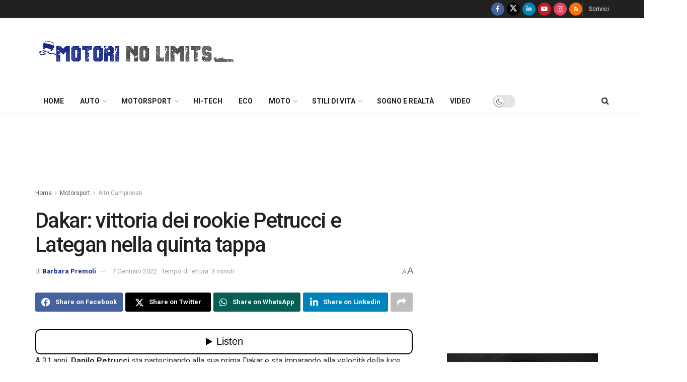

--- FILE ---
content_type: text/html; charset=UTF-8
request_url: https://motorinolimits.com/2022/01/07/dakar-vittoria-dei-rookie-petrucci-e-lategan-nella-quinta-tappa/
body_size: 53616
content:
<!doctype html>
<!--[if lt IE 7]> <html class="no-js lt-ie9 lt-ie8 lt-ie7" lang="it-IT" itemscope itemtype="https://schema.org/BlogPosting" prefix="og: https://ogp.me/ns#"> <![endif]-->
<!--[if IE 7]>    <html class="no-js lt-ie9 lt-ie8" lang="it-IT" itemscope itemtype="https://schema.org/BlogPosting" prefix="og: https://ogp.me/ns#"> <![endif]-->
<!--[if IE 8]>    <html class="no-js lt-ie9" lang="it-IT" itemscope itemtype="https://schema.org/BlogPosting" prefix="og: https://ogp.me/ns#"> <![endif]-->
<!--[if IE 9]>    <html class="no-js lt-ie10" lang="it-IT" itemscope itemtype="https://schema.org/BlogPosting" prefix="og: https://ogp.me/ns#"> <![endif]-->
<!--[if gt IE 8]><!--> <html class="no-js" lang="it-IT" itemscope itemtype="https://schema.org/BlogPosting" prefix="og: https://ogp.me/ns#"> <!--<![endif]-->
<head>
    <meta http-equiv="Content-Type" content="text/html; charset=UTF-8" />
    <meta name='viewport' content='width=device-width, initial-scale=1, user-scalable=yes' />
    <link rel="profile" href="https://gmpg.org/xfn/11" />
    <link rel="pingback" href="https://motorinolimits.com/xmlrpc.php" />
    <meta property="og:type" content="article">
<meta property="og:title" content="Dakar: vittoria dei rookie Petrucci e Lategan nella quinta tappa">
<meta property="og:site_name" content="MotoriNoLimits | Auto, F1, motori, turismo, stili di vita">
<meta property="og:description" content="A 31 anni, Danilo Petrucci sta partecipando alla sua prima Dakar e sta imparando alla velocità della luce. Non è">
<meta property="og:url" content="https://motorinolimits.com/2022/01/07/dakar-vittoria-dei-rookie-petrucci-e-lategan-nella-quinta-tappa/">
<meta property="og:locale" content="it_IT">
<meta property="og:image" content="https://motorinolimits.com/wp-content/uploads/2022/01/32113.jpg">
<meta property="og:image:height" content="667">
<meta property="og:image:width" content="1000">
<meta property="article:published_time" content="2022-01-07T09:32:37+01:00">
<meta property="article:modified_time" content="2022-01-07T09:34:33+01:00">
<meta property="article:author" content="https://www.facebook.com/barbara.premoli.1">
<meta property="article:section" content="Altri Campionati">
<meta property="article:tag" content="dakar">
<meta property="article:tag" content="petrucci">
<meta name="twitter:card" content="summary_large_image">
<meta name="twitter:title" content="Dakar: vittoria dei rookie Petrucci e Lategan nella quinta tappa">
<meta name="twitter:description" content="A 31 anni, Danilo Petrucci sta partecipando alla sua prima Dakar e sta imparando alla velocità della luce. Non è">
<meta name="twitter:url" content="https://motorinolimits.com/2022/01/07/dakar-vittoria-dei-rookie-petrucci-e-lategan-nella-quinta-tappa/">
<meta name="twitter:site" content="">
<meta name="twitter:image" content="https://motorinolimits.com/wp-content/uploads/2022/01/32113.jpg">
<meta name="twitter:image:width" content="1000">
<meta name="twitter:image:height" content="667">

<!-- Google Tag Manager for WordPress by gtm4wp.com -->
<script data-cfasync="false" data-pagespeed-no-defer>
	var gtm4wp_datalayer_name = "dataLayer";
	var dataLayer = dataLayer || [];
</script>
<!-- End Google Tag Manager for WordPress by gtm4wp.com -->			<script type="text/javascript">
			  var jnews_ajax_url = '/?ajax-request=jnews'
			</script>
			<script type="text/javascript">;window.jnews=window.jnews||{},window.jnews.library=window.jnews.library||{},window.jnews.library=function(){"use strict";var e=this;e.win=window,e.doc=document,e.noop=function(){},e.globalBody=e.doc.getElementsByTagName("body")[0],e.globalBody=e.globalBody?e.globalBody:e.doc,e.win.jnewsDataStorage=e.win.jnewsDataStorage||{_storage:new WeakMap,put:function(e,t,n){this._storage.has(e)||this._storage.set(e,new Map),this._storage.get(e).set(t,n)},get:function(e,t){return this._storage.get(e).get(t)},has:function(e,t){return this._storage.has(e)&&this._storage.get(e).has(t)},remove:function(e,t){var n=this._storage.get(e).delete(t);return 0===!this._storage.get(e).size&&this._storage.delete(e),n}},e.windowWidth=function(){return e.win.innerWidth||e.docEl.clientWidth||e.globalBody.clientWidth},e.windowHeight=function(){return e.win.innerHeight||e.docEl.clientHeight||e.globalBody.clientHeight},e.requestAnimationFrame=e.win.requestAnimationFrame||e.win.webkitRequestAnimationFrame||e.win.mozRequestAnimationFrame||e.win.msRequestAnimationFrame||window.oRequestAnimationFrame||function(e){return setTimeout(e,1e3/60)},e.cancelAnimationFrame=e.win.cancelAnimationFrame||e.win.webkitCancelAnimationFrame||e.win.webkitCancelRequestAnimationFrame||e.win.mozCancelAnimationFrame||e.win.msCancelRequestAnimationFrame||e.win.oCancelRequestAnimationFrame||function(e){clearTimeout(e)},e.classListSupport="classList"in document.createElement("_"),e.hasClass=e.classListSupport?function(e,t){return e.classList.contains(t)}:function(e,t){return e.className.indexOf(t)>=0},e.addClass=e.classListSupport?function(t,n){e.hasClass(t,n)||t.classList.add(n)}:function(t,n){e.hasClass(t,n)||(t.className+=" "+n)},e.removeClass=e.classListSupport?function(t,n){e.hasClass(t,n)&&t.classList.remove(n)}:function(t,n){e.hasClass(t,n)&&(t.className=t.className.replace(n,""))},e.objKeys=function(e){var t=[];for(var n in e)Object.prototype.hasOwnProperty.call(e,n)&&t.push(n);return t},e.isObjectSame=function(e,t){var n=!0;return JSON.stringify(e)!==JSON.stringify(t)&&(n=!1),n},e.extend=function(){for(var e,t,n,o=arguments[0]||{},i=1,a=arguments.length;i<a;i++)if(null!==(e=arguments[i]))for(t in e)o!==(n=e[t])&&void 0!==n&&(o[t]=n);return o},e.dataStorage=e.win.jnewsDataStorage,e.isVisible=function(e){return 0!==e.offsetWidth&&0!==e.offsetHeight||e.getBoundingClientRect().length},e.getHeight=function(e){return e.offsetHeight||e.clientHeight||e.getBoundingClientRect().height},e.getWidth=function(e){return e.offsetWidth||e.clientWidth||e.getBoundingClientRect().width},e.supportsPassive=!1;try{var t=Object.defineProperty({},"passive",{get:function(){e.supportsPassive=!0}});"createEvent"in e.doc?e.win.addEventListener("test",null,t):"fireEvent"in e.doc&&e.win.attachEvent("test",null)}catch(e){}e.passiveOption=!!e.supportsPassive&&{passive:!0},e.setStorage=function(e,t){e="jnews-"+e;var n={expired:Math.floor(((new Date).getTime()+432e5)/1e3)};t=Object.assign(n,t);localStorage.setItem(e,JSON.stringify(t))},e.getStorage=function(e){e="jnews-"+e;var t=localStorage.getItem(e);return null!==t&&0<t.length?JSON.parse(localStorage.getItem(e)):{}},e.expiredStorage=function(){var t,n="jnews-";for(var o in localStorage)o.indexOf(n)>-1&&"undefined"!==(t=e.getStorage(o.replace(n,""))).expired&&t.expired<Math.floor((new Date).getTime()/1e3)&&localStorage.removeItem(o)},e.addEvents=function(t,n,o){for(var i in n){var a=["touchstart","touchmove"].indexOf(i)>=0&&!o&&e.passiveOption;"createEvent"in e.doc?t.addEventListener(i,n[i],a):"fireEvent"in e.doc&&t.attachEvent("on"+i,n[i])}},e.removeEvents=function(t,n){for(var o in n)"createEvent"in e.doc?t.removeEventListener(o,n[o]):"fireEvent"in e.doc&&t.detachEvent("on"+o,n[o])},e.triggerEvents=function(t,n,o){var i;o=o||{detail:null};return"createEvent"in e.doc?(!(i=e.doc.createEvent("CustomEvent")||new CustomEvent(n)).initCustomEvent||i.initCustomEvent(n,!0,!1,o),void t.dispatchEvent(i)):"fireEvent"in e.doc?((i=e.doc.createEventObject()).eventType=n,void t.fireEvent("on"+i.eventType,i)):void 0},e.getParents=function(t,n){void 0===n&&(n=e.doc);for(var o=[],i=t.parentNode,a=!1;!a;)if(i){var r=i;r.querySelectorAll(n).length?a=!0:(o.push(r),i=r.parentNode)}else o=[],a=!0;return o},e.forEach=function(e,t,n){for(var o=0,i=e.length;o<i;o++)t.call(n,e[o],o)},e.getText=function(e){return e.innerText||e.textContent},e.setText=function(e,t){var n="object"==typeof t?t.innerText||t.textContent:t;e.innerText&&(e.innerText=n),e.textContent&&(e.textContent=n)},e.httpBuildQuery=function(t){return e.objKeys(t).reduce(function t(n){var o=arguments.length>1&&void 0!==arguments[1]?arguments[1]:null;return function(i,a){var r=n[a];a=encodeURIComponent(a);var s=o?"".concat(o,"[").concat(a,"]"):a;return null==r||"function"==typeof r?(i.push("".concat(s,"=")),i):["number","boolean","string"].includes(typeof r)?(i.push("".concat(s,"=").concat(encodeURIComponent(r))),i):(i.push(e.objKeys(r).reduce(t(r,s),[]).join("&")),i)}}(t),[]).join("&")},e.get=function(t,n,o,i){return o="function"==typeof o?o:e.noop,e.ajax("GET",t,n,o,i)},e.post=function(t,n,o,i){return o="function"==typeof o?o:e.noop,e.ajax("POST",t,n,o,i)},e.ajax=function(t,n,o,i,a){var r=new XMLHttpRequest,s=n,c=e.httpBuildQuery(o);if(t=-1!=["GET","POST"].indexOf(t)?t:"GET",r.open(t,s+("GET"==t?"?"+c:""),!0),"POST"==t&&r.setRequestHeader("Content-type","application/x-www-form-urlencoded"),r.setRequestHeader("X-Requested-With","XMLHttpRequest"),r.onreadystatechange=function(){4===r.readyState&&200<=r.status&&300>r.status&&"function"==typeof i&&i.call(void 0,r.response)},void 0!==a&&!a){return{xhr:r,send:function(){r.send("POST"==t?c:null)}}}return r.send("POST"==t?c:null),{xhr:r}},e.scrollTo=function(t,n,o){function i(e,t,n){this.start=this.position(),this.change=e-this.start,this.currentTime=0,this.increment=20,this.duration=void 0===n?500:n,this.callback=t,this.finish=!1,this.animateScroll()}return Math.easeInOutQuad=function(e,t,n,o){return(e/=o/2)<1?n/2*e*e+t:-n/2*(--e*(e-2)-1)+t},i.prototype.stop=function(){this.finish=!0},i.prototype.move=function(t){e.doc.documentElement.scrollTop=t,e.globalBody.parentNode.scrollTop=t,e.globalBody.scrollTop=t},i.prototype.position=function(){return e.doc.documentElement.scrollTop||e.globalBody.parentNode.scrollTop||e.globalBody.scrollTop},i.prototype.animateScroll=function(){this.currentTime+=this.increment;var t=Math.easeInOutQuad(this.currentTime,this.start,this.change,this.duration);this.move(t),this.currentTime<this.duration&&!this.finish?e.requestAnimationFrame.call(e.win,this.animateScroll.bind(this)):this.callback&&"function"==typeof this.callback&&this.callback()},new i(t,n,o)},e.unwrap=function(t){var n,o=t;e.forEach(t,(function(e,t){n?n+=e:n=e})),o.replaceWith(n)},e.performance={start:function(e){performance.mark(e+"Start")},stop:function(e){performance.mark(e+"End"),performance.measure(e,e+"Start",e+"End")}},e.fps=function(){var t=0,n=0,o=0;!function(){var i=t=0,a=0,r=0,s=document.getElementById("fpsTable"),c=function(t){void 0===document.getElementsByTagName("body")[0]?e.requestAnimationFrame.call(e.win,(function(){c(t)})):document.getElementsByTagName("body")[0].appendChild(t)};null===s&&((s=document.createElement("div")).style.position="fixed",s.style.top="120px",s.style.left="10px",s.style.width="100px",s.style.height="20px",s.style.border="1px solid black",s.style.fontSize="11px",s.style.zIndex="100000",s.style.backgroundColor="white",s.id="fpsTable",c(s));var l=function(){o++,n=Date.now(),(a=(o/(r=(n-t)/1e3)).toPrecision(2))!=i&&(i=a,s.innerHTML=i+"fps"),1<r&&(t=n,o=0),e.requestAnimationFrame.call(e.win,l)};l()}()},e.instr=function(e,t){for(var n=0;n<t.length;n++)if(-1!==e.toLowerCase().indexOf(t[n].toLowerCase()))return!0},e.winLoad=function(t,n){function o(o){if("complete"===e.doc.readyState||"interactive"===e.doc.readyState)return!o||n?setTimeout(t,n||1):t(o),1}o()||e.addEvents(e.win,{load:o})},e.docReady=function(t,n){function o(o){if("complete"===e.doc.readyState||"interactive"===e.doc.readyState)return!o||n?setTimeout(t,n||1):t(o),1}o()||e.addEvents(e.doc,{DOMContentLoaded:o})},e.fireOnce=function(){e.docReady((function(){e.assets=e.assets||[],e.assets.length&&(e.boot(),e.load_assets())}),50)},e.boot=function(){e.length&&e.doc.querySelectorAll("style[media]").forEach((function(e){"not all"==e.getAttribute("media")&&e.removeAttribute("media")}))},e.create_js=function(t,n){var o=e.doc.createElement("script");switch(o.setAttribute("src",t),n){case"defer":o.setAttribute("defer",!0);break;case"async":o.setAttribute("async",!0);break;case"deferasync":o.setAttribute("defer",!0),o.setAttribute("async",!0)}e.globalBody.appendChild(o)},e.load_assets=function(){"object"==typeof e.assets&&e.forEach(e.assets.slice(0),(function(t,n){var o="";t.defer&&(o+="defer"),t.async&&(o+="async"),e.create_js(t.url,o);var i=e.assets.indexOf(t);i>-1&&e.assets.splice(i,1)})),e.assets=jnewsoption.au_scripts=window.jnewsads=[]},e.setCookie=function(e,t,n){var o="";if(n){var i=new Date;i.setTime(i.getTime()+24*n*60*60*1e3),o="; expires="+i.toUTCString()}document.cookie=e+"="+(t||"")+o+"; path=/"},e.getCookie=function(e){for(var t=e+"=",n=document.cookie.split(";"),o=0;o<n.length;o++){for(var i=n[o];" "==i.charAt(0);)i=i.substring(1,i.length);if(0==i.indexOf(t))return i.substring(t.length,i.length)}return null},e.eraseCookie=function(e){document.cookie=e+"=; Path=/; Expires=Thu, 01 Jan 1970 00:00:01 GMT;"},e.docReady((function(){e.globalBody=e.globalBody==e.doc?e.doc.getElementsByTagName("body")[0]:e.globalBody,e.globalBody=e.globalBody?e.globalBody:e.doc})),e.winLoad((function(){e.winLoad((function(){var t=!1;if(void 0!==window.jnewsadmin)if(void 0!==window.file_version_checker){var n=e.objKeys(window.file_version_checker);n.length?n.forEach((function(e){t||"10.0.4"===window.file_version_checker[e]||(t=!0)})):t=!0}else t=!0;t&&(window.jnewsHelper.getMessage(),window.jnewsHelper.getNotice())}),2500)}))},window.jnews.library=new window.jnews.library;</script>
<!-- Ottimizzazione per i motori di ricerca di Rank Math - https://rankmath.com/ -->
<title>Dakar: vittoria dei rookie Petrucci e Lategan nella quinta tappa - MotoriNoLimits | Auto, F1, motori, turismo, stili di vita</title>
<meta name="description" content="A 31 anni, Danilo Petrucci sta partecipando alla sua prima Dakar e sta imparando alla velocità della luce. Non è una sorpresa per uno che ha appena smesso di"/>
<meta name="robots" content="follow, index, max-snippet:-1, max-video-preview:-1, max-image-preview:large"/>
<link rel="canonical" href="https://motorinolimits.com/2022/01/07/dakar-vittoria-dei-rookie-petrucci-e-lategan-nella-quinta-tappa/" />
<meta property="og:locale" content="it_IT" />
<meta property="og:type" content="article" />
<meta property="og:title" content="Dakar: vittoria dei rookie Petrucci e Lategan nella quinta tappa - MotoriNoLimits | Auto, F1, motori, turismo, stili di vita" />
<meta property="og:description" content="A 31 anni, Danilo Petrucci sta partecipando alla sua prima Dakar e sta imparando alla velocità della luce. Non è una sorpresa per uno che ha appena smesso di" />
<meta property="og:url" content="https://motorinolimits.com/2022/01/07/dakar-vittoria-dei-rookie-petrucci-e-lategan-nella-quinta-tappa/" />
<meta property="og:site_name" content="MotoriNoLimits | Auto, F1, motori, turismo, stili di vita" />
<meta property="article:publisher" content="https://www.facebook.com/MotoriNoLimits/" />
<meta property="article:author" content="https://www.facebook.com/barbara.premoli.1" />
<meta property="article:tag" content="dakar" />
<meta property="article:tag" content="petrucci" />
<meta property="article:section" content="Altri Campionati" />
<meta property="og:updated_time" content="2022-01-07T09:34:33+01:00" />
<meta property="fb:app_id" content="724641482223053" />
<meta property="og:image" content="https://motorinolimits.com/wp-content/uploads/2022/01/32113.jpg" />
<meta property="og:image:secure_url" content="https://motorinolimits.com/wp-content/uploads/2022/01/32113.jpg" />
<meta property="og:image:width" content="1000" />
<meta property="og:image:height" content="667" />
<meta property="og:image:alt" content="Dakar: vittoria dei rookie Petrucci e Lategan nella quinta tappa" />
<meta property="og:image:type" content="image/jpeg" />
<meta property="article:published_time" content="2022-01-07T09:32:37+01:00" />
<meta property="article:modified_time" content="2022-01-07T09:34:33+01:00" />
<meta name="twitter:card" content="summary_large_image" />
<meta name="twitter:title" content="Dakar: vittoria dei rookie Petrucci e Lategan nella quinta tappa - MotoriNoLimits | Auto, F1, motori, turismo, stili di vita" />
<meta name="twitter:description" content="A 31 anni, Danilo Petrucci sta partecipando alla sua prima Dakar e sta imparando alla velocità della luce. Non è una sorpresa per uno che ha appena smesso di" />
<meta name="twitter:image" content="https://motorinolimits.com/wp-content/uploads/2022/01/32113.jpg" />
<meta name="twitter:label1" content="Scritto da" />
<meta name="twitter:data1" content="Barbara Premoli" />
<meta name="twitter:label2" content="Tempo di lettura" />
<meta name="twitter:data2" content="2 minuti" />
<script type="application/ld+json" class="rank-math-schema">{"@context":"https://schema.org","@graph":[{"@type":"Organization","@id":"https://motorinolimits.com/#organization","name":"MotoriNoLimits | Auto, F1, motori, turismo, stili di vita","url":"https://www.motorinolimits.com","sameAs":["https://www.facebook.com/MotoriNoLimits/"]},{"@type":"WebSite","@id":"https://motorinolimits.com/#website","url":"https://motorinolimits.com","name":"MotoriNoLimits | Auto, F1, motori, turismo, stili di vita","publisher":{"@id":"https://motorinolimits.com/#organization"},"inLanguage":"it-IT"},{"@type":"ImageObject","@id":"https://motorinolimits.com/wp-content/uploads/2022/01/32113.jpg","url":"https://motorinolimits.com/wp-content/uploads/2022/01/32113.jpg","width":"1000","height":"667","inLanguage":"it-IT"},{"@type":"WebPage","@id":"https://motorinolimits.com/2022/01/07/dakar-vittoria-dei-rookie-petrucci-e-lategan-nella-quinta-tappa/#webpage","url":"https://motorinolimits.com/2022/01/07/dakar-vittoria-dei-rookie-petrucci-e-lategan-nella-quinta-tappa/","name":"Dakar: vittoria dei rookie Petrucci e Lategan nella quinta tappa - MotoriNoLimits | Auto, F1, motori, turismo, stili di vita","datePublished":"2022-01-07T09:32:37+01:00","dateModified":"2022-01-07T09:34:33+01:00","isPartOf":{"@id":"https://motorinolimits.com/#website"},"primaryImageOfPage":{"@id":"https://motorinolimits.com/wp-content/uploads/2022/01/32113.jpg"},"inLanguage":"it-IT"},{"@type":"Person","@id":"https://motorinolimits.com/author/barbarapremoli/","name":"Barbara Premoli","url":"https://motorinolimits.com/author/barbarapremoli/","image":{"@type":"ImageObject","@id":"https://secure.gravatar.com/avatar/e9a7bdab18beae8380ebb5695a3af3a6ce1e5ee5190e2d29023e74be15f76773?s=96&amp;d=mm&amp;r=g","url":"https://secure.gravatar.com/avatar/e9a7bdab18beae8380ebb5695a3af3a6ce1e5ee5190e2d29023e74be15f76773?s=96&amp;d=mm&amp;r=g","caption":"Barbara Premoli","inLanguage":"it-IT"},"sameAs":["https://www.facebook.com/barbara.premoli.1"],"worksFor":{"@id":"https://motorinolimits.com/#organization"}},{"@type":"BlogPosting","headline":"Dakar: vittoria dei rookie Petrucci e Lategan nella quinta tappa - MotoriNoLimits | Auto, F1, motori,","datePublished":"2022-01-07T09:32:37+01:00","dateModified":"2022-01-07T09:34:33+01:00","articleSection":"Altri Campionati, Generale, Moto, Moto-Sport, Motorsport, Video","author":{"@id":"https://motorinolimits.com/author/barbarapremoli/","name":"Barbara Premoli"},"publisher":{"@id":"https://motorinolimits.com/#organization"},"description":"A 31 anni, Danilo Petrucci sta partecipando alla sua prima Dakar e sta imparando alla velocit\u00e0 della luce. Non \u00e8 una sorpresa per uno che ha appena smesso di","name":"Dakar: vittoria dei rookie Petrucci e Lategan nella quinta tappa - MotoriNoLimits | Auto, F1, motori,","@id":"https://motorinolimits.com/2022/01/07/dakar-vittoria-dei-rookie-petrucci-e-lategan-nella-quinta-tappa/#richSnippet","isPartOf":{"@id":"https://motorinolimits.com/2022/01/07/dakar-vittoria-dei-rookie-petrucci-e-lategan-nella-quinta-tappa/#webpage"},"image":{"@id":"https://motorinolimits.com/wp-content/uploads/2022/01/32113.jpg"},"inLanguage":"it-IT","mainEntityOfPage":{"@id":"https://motorinolimits.com/2022/01/07/dakar-vittoria-dei-rookie-petrucci-e-lategan-nella-quinta-tappa/#webpage"}}]}</script>
<!-- /Rank Math WordPress SEO plugin -->

<link rel='dns-prefetch' href='//www.googletagmanager.com' />
<link rel='dns-prefetch' href='//cdn.jsdelivr.net' />
<link rel='dns-prefetch' href='//fonts.googleapis.com' />
<link rel='dns-prefetch' href='//pagead2.googlesyndication.com' />
<link rel='dns-prefetch' href='//fundingchoicesmessages.google.com' />
<link rel='preconnect' href='https://fonts.gstatic.com' />
<link rel="alternate" type="application/rss+xml" title="MotoriNoLimits | Auto, F1, motori, turismo, stili di vita &raquo; Feed" href="https://motorinolimits.com/feed/" />
<link rel="alternate" type="application/rss+xml" title="MotoriNoLimits | Auto, F1, motori, turismo, stili di vita &raquo; Feed dei commenti" href="https://motorinolimits.com/comments/feed/" />
<link rel="alternate" title="oEmbed (JSON)" type="application/json+oembed" href="https://motorinolimits.com/wp-json/oembed/1.0/embed?url=https%3A%2F%2Fmotorinolimits.com%2F2022%2F01%2F07%2Fdakar-vittoria-dei-rookie-petrucci-e-lategan-nella-quinta-tappa%2F" />
<link rel="alternate" title="oEmbed (XML)" type="text/xml+oembed" href="https://motorinolimits.com/wp-json/oembed/1.0/embed?url=https%3A%2F%2Fmotorinolimits.com%2F2022%2F01%2F07%2Fdakar-vittoria-dei-rookie-petrucci-e-lategan-nella-quinta-tappa%2F&#038;format=xml" />
<!-- motorinolimits.com is managing ads with Advanced Ads 2.0.16 – https://wpadvancedads.com/ --><script id="motor-ready">
			window.advanced_ads_ready=function(e,a){a=a||"complete";var d=function(e){return"interactive"===a?"loading"!==e:"complete"===e};d(document.readyState)?e():document.addEventListener("readystatechange",(function(a){d(a.target.readyState)&&e()}),{once:"interactive"===a})},window.advanced_ads_ready_queue=window.advanced_ads_ready_queue||[];		</script>
		<style id='wp-img-auto-sizes-contain-inline-css' type='text/css'>
img:is([sizes=auto i],[sizes^="auto," i]){contain-intrinsic-size:3000px 1500px}
/*# sourceURL=wp-img-auto-sizes-contain-inline-css */
</style>
<style id='wp-emoji-styles-inline-css' type='text/css'>

	img.wp-smiley, img.emoji {
		display: inline !important;
		border: none !important;
		box-shadow: none !important;
		height: 1em !important;
		width: 1em !important;
		margin: 0 0.07em !important;
		vertical-align: -0.1em !important;
		background: none !important;
		padding: 0 !important;
	}
/*# sourceURL=wp-emoji-styles-inline-css */
</style>
<link rel='stylesheet' id='wp-block-library-css' href='https://motorinolimits.com/wp-includes/css/dist/block-library/style.min.css?ver=6.9' type='text/css' media='all' />
<style id='classic-theme-styles-inline-css' type='text/css'>
/*! This file is auto-generated */
.wp-block-button__link{color:#fff;background-color:#32373c;border-radius:9999px;box-shadow:none;text-decoration:none;padding:calc(.667em + 2px) calc(1.333em + 2px);font-size:1.125em}.wp-block-file__button{background:#32373c;color:#fff;text-decoration:none}
/*# sourceURL=/wp-includes/css/classic-themes.min.css */
</style>
<link rel='stylesheet' id='jnews-faq-css' href='https://motorinolimits.com/wp-content/plugins/jnews-essential/assets/css/faq.css?ver=12.0.3' type='text/css' media='all' />
<style id='global-styles-inline-css' type='text/css'>
:root{--wp--preset--aspect-ratio--square: 1;--wp--preset--aspect-ratio--4-3: 4/3;--wp--preset--aspect-ratio--3-4: 3/4;--wp--preset--aspect-ratio--3-2: 3/2;--wp--preset--aspect-ratio--2-3: 2/3;--wp--preset--aspect-ratio--16-9: 16/9;--wp--preset--aspect-ratio--9-16: 9/16;--wp--preset--color--black: #000000;--wp--preset--color--cyan-bluish-gray: #abb8c3;--wp--preset--color--white: #ffffff;--wp--preset--color--pale-pink: #f78da7;--wp--preset--color--vivid-red: #cf2e2e;--wp--preset--color--luminous-vivid-orange: #ff6900;--wp--preset--color--luminous-vivid-amber: #fcb900;--wp--preset--color--light-green-cyan: #7bdcb5;--wp--preset--color--vivid-green-cyan: #00d084;--wp--preset--color--pale-cyan-blue: #8ed1fc;--wp--preset--color--vivid-cyan-blue: #0693e3;--wp--preset--color--vivid-purple: #9b51e0;--wp--preset--gradient--vivid-cyan-blue-to-vivid-purple: linear-gradient(135deg,rgb(6,147,227) 0%,rgb(155,81,224) 100%);--wp--preset--gradient--light-green-cyan-to-vivid-green-cyan: linear-gradient(135deg,rgb(122,220,180) 0%,rgb(0,208,130) 100%);--wp--preset--gradient--luminous-vivid-amber-to-luminous-vivid-orange: linear-gradient(135deg,rgb(252,185,0) 0%,rgb(255,105,0) 100%);--wp--preset--gradient--luminous-vivid-orange-to-vivid-red: linear-gradient(135deg,rgb(255,105,0) 0%,rgb(207,46,46) 100%);--wp--preset--gradient--very-light-gray-to-cyan-bluish-gray: linear-gradient(135deg,rgb(238,238,238) 0%,rgb(169,184,195) 100%);--wp--preset--gradient--cool-to-warm-spectrum: linear-gradient(135deg,rgb(74,234,220) 0%,rgb(151,120,209) 20%,rgb(207,42,186) 40%,rgb(238,44,130) 60%,rgb(251,105,98) 80%,rgb(254,248,76) 100%);--wp--preset--gradient--blush-light-purple: linear-gradient(135deg,rgb(255,206,236) 0%,rgb(152,150,240) 100%);--wp--preset--gradient--blush-bordeaux: linear-gradient(135deg,rgb(254,205,165) 0%,rgb(254,45,45) 50%,rgb(107,0,62) 100%);--wp--preset--gradient--luminous-dusk: linear-gradient(135deg,rgb(255,203,112) 0%,rgb(199,81,192) 50%,rgb(65,88,208) 100%);--wp--preset--gradient--pale-ocean: linear-gradient(135deg,rgb(255,245,203) 0%,rgb(182,227,212) 50%,rgb(51,167,181) 100%);--wp--preset--gradient--electric-grass: linear-gradient(135deg,rgb(202,248,128) 0%,rgb(113,206,126) 100%);--wp--preset--gradient--midnight: linear-gradient(135deg,rgb(2,3,129) 0%,rgb(40,116,252) 100%);--wp--preset--font-size--small: 13px;--wp--preset--font-size--medium: 20px;--wp--preset--font-size--large: 36px;--wp--preset--font-size--x-large: 42px;--wp--preset--spacing--20: 0.44rem;--wp--preset--spacing--30: 0.67rem;--wp--preset--spacing--40: 1rem;--wp--preset--spacing--50: 1.5rem;--wp--preset--spacing--60: 2.25rem;--wp--preset--spacing--70: 3.38rem;--wp--preset--spacing--80: 5.06rem;--wp--preset--shadow--natural: 6px 6px 9px rgba(0, 0, 0, 0.2);--wp--preset--shadow--deep: 12px 12px 50px rgba(0, 0, 0, 0.4);--wp--preset--shadow--sharp: 6px 6px 0px rgba(0, 0, 0, 0.2);--wp--preset--shadow--outlined: 6px 6px 0px -3px rgb(255, 255, 255), 6px 6px rgb(0, 0, 0);--wp--preset--shadow--crisp: 6px 6px 0px rgb(0, 0, 0);}:where(.is-layout-flex){gap: 0.5em;}:where(.is-layout-grid){gap: 0.5em;}body .is-layout-flex{display: flex;}.is-layout-flex{flex-wrap: wrap;align-items: center;}.is-layout-flex > :is(*, div){margin: 0;}body .is-layout-grid{display: grid;}.is-layout-grid > :is(*, div){margin: 0;}:where(.wp-block-columns.is-layout-flex){gap: 2em;}:where(.wp-block-columns.is-layout-grid){gap: 2em;}:where(.wp-block-post-template.is-layout-flex){gap: 1.25em;}:where(.wp-block-post-template.is-layout-grid){gap: 1.25em;}.has-black-color{color: var(--wp--preset--color--black) !important;}.has-cyan-bluish-gray-color{color: var(--wp--preset--color--cyan-bluish-gray) !important;}.has-white-color{color: var(--wp--preset--color--white) !important;}.has-pale-pink-color{color: var(--wp--preset--color--pale-pink) !important;}.has-vivid-red-color{color: var(--wp--preset--color--vivid-red) !important;}.has-luminous-vivid-orange-color{color: var(--wp--preset--color--luminous-vivid-orange) !important;}.has-luminous-vivid-amber-color{color: var(--wp--preset--color--luminous-vivid-amber) !important;}.has-light-green-cyan-color{color: var(--wp--preset--color--light-green-cyan) !important;}.has-vivid-green-cyan-color{color: var(--wp--preset--color--vivid-green-cyan) !important;}.has-pale-cyan-blue-color{color: var(--wp--preset--color--pale-cyan-blue) !important;}.has-vivid-cyan-blue-color{color: var(--wp--preset--color--vivid-cyan-blue) !important;}.has-vivid-purple-color{color: var(--wp--preset--color--vivid-purple) !important;}.has-black-background-color{background-color: var(--wp--preset--color--black) !important;}.has-cyan-bluish-gray-background-color{background-color: var(--wp--preset--color--cyan-bluish-gray) !important;}.has-white-background-color{background-color: var(--wp--preset--color--white) !important;}.has-pale-pink-background-color{background-color: var(--wp--preset--color--pale-pink) !important;}.has-vivid-red-background-color{background-color: var(--wp--preset--color--vivid-red) !important;}.has-luminous-vivid-orange-background-color{background-color: var(--wp--preset--color--luminous-vivid-orange) !important;}.has-luminous-vivid-amber-background-color{background-color: var(--wp--preset--color--luminous-vivid-amber) !important;}.has-light-green-cyan-background-color{background-color: var(--wp--preset--color--light-green-cyan) !important;}.has-vivid-green-cyan-background-color{background-color: var(--wp--preset--color--vivid-green-cyan) !important;}.has-pale-cyan-blue-background-color{background-color: var(--wp--preset--color--pale-cyan-blue) !important;}.has-vivid-cyan-blue-background-color{background-color: var(--wp--preset--color--vivid-cyan-blue) !important;}.has-vivid-purple-background-color{background-color: var(--wp--preset--color--vivid-purple) !important;}.has-black-border-color{border-color: var(--wp--preset--color--black) !important;}.has-cyan-bluish-gray-border-color{border-color: var(--wp--preset--color--cyan-bluish-gray) !important;}.has-white-border-color{border-color: var(--wp--preset--color--white) !important;}.has-pale-pink-border-color{border-color: var(--wp--preset--color--pale-pink) !important;}.has-vivid-red-border-color{border-color: var(--wp--preset--color--vivid-red) !important;}.has-luminous-vivid-orange-border-color{border-color: var(--wp--preset--color--luminous-vivid-orange) !important;}.has-luminous-vivid-amber-border-color{border-color: var(--wp--preset--color--luminous-vivid-amber) !important;}.has-light-green-cyan-border-color{border-color: var(--wp--preset--color--light-green-cyan) !important;}.has-vivid-green-cyan-border-color{border-color: var(--wp--preset--color--vivid-green-cyan) !important;}.has-pale-cyan-blue-border-color{border-color: var(--wp--preset--color--pale-cyan-blue) !important;}.has-vivid-cyan-blue-border-color{border-color: var(--wp--preset--color--vivid-cyan-blue) !important;}.has-vivid-purple-border-color{border-color: var(--wp--preset--color--vivid-purple) !important;}.has-vivid-cyan-blue-to-vivid-purple-gradient-background{background: var(--wp--preset--gradient--vivid-cyan-blue-to-vivid-purple) !important;}.has-light-green-cyan-to-vivid-green-cyan-gradient-background{background: var(--wp--preset--gradient--light-green-cyan-to-vivid-green-cyan) !important;}.has-luminous-vivid-amber-to-luminous-vivid-orange-gradient-background{background: var(--wp--preset--gradient--luminous-vivid-amber-to-luminous-vivid-orange) !important;}.has-luminous-vivid-orange-to-vivid-red-gradient-background{background: var(--wp--preset--gradient--luminous-vivid-orange-to-vivid-red) !important;}.has-very-light-gray-to-cyan-bluish-gray-gradient-background{background: var(--wp--preset--gradient--very-light-gray-to-cyan-bluish-gray) !important;}.has-cool-to-warm-spectrum-gradient-background{background: var(--wp--preset--gradient--cool-to-warm-spectrum) !important;}.has-blush-light-purple-gradient-background{background: var(--wp--preset--gradient--blush-light-purple) !important;}.has-blush-bordeaux-gradient-background{background: var(--wp--preset--gradient--blush-bordeaux) !important;}.has-luminous-dusk-gradient-background{background: var(--wp--preset--gradient--luminous-dusk) !important;}.has-pale-ocean-gradient-background{background: var(--wp--preset--gradient--pale-ocean) !important;}.has-electric-grass-gradient-background{background: var(--wp--preset--gradient--electric-grass) !important;}.has-midnight-gradient-background{background: var(--wp--preset--gradient--midnight) !important;}.has-small-font-size{font-size: var(--wp--preset--font-size--small) !important;}.has-medium-font-size{font-size: var(--wp--preset--font-size--medium) !important;}.has-large-font-size{font-size: var(--wp--preset--font-size--large) !important;}.has-x-large-font-size{font-size: var(--wp--preset--font-size--x-large) !important;}
:where(.wp-block-post-template.is-layout-flex){gap: 1.25em;}:where(.wp-block-post-template.is-layout-grid){gap: 1.25em;}
:where(.wp-block-term-template.is-layout-flex){gap: 1.25em;}:where(.wp-block-term-template.is-layout-grid){gap: 1.25em;}
:where(.wp-block-columns.is-layout-flex){gap: 2em;}:where(.wp-block-columns.is-layout-grid){gap: 2em;}
:root :where(.wp-block-pullquote){font-size: 1.5em;line-height: 1.6;}
/*# sourceURL=global-styles-inline-css */
</style>
<link rel='stylesheet' id='fancybox-0-css' href='https://motorinolimits.com/wp-content/plugins/nextgen-gallery/static/Lightbox/fancybox/jquery.fancybox-1.3.4.css?ver=4.0.4' type='text/css' media='all' />
<link rel='stylesheet' id='wp-polls-css' href='https://motorinolimits.com/wp-content/plugins/wp-polls/polls-css.css?ver=2.77.3' type='text/css' media='all' />
<style id='wp-polls-inline-css' type='text/css'>
.wp-polls .pollbar {
	margin: 1px;
	font-size: 13px;
	line-height: 15px;
	height: 15px;
	background-image: url('https://motorinolimits.com/wp-content/plugins/wp-polls/images/default_gradient/pollbg.gif');
	border: 1px solid #18288;
}

/*# sourceURL=wp-polls-inline-css */
</style>
<link rel='stylesheet' id='bigger-picture-css' href='https://motorinolimits.com/wp-content/plugins/youtube-channel/assets/lib/bigger-picture/css/bigger-picture.min.css?ver=3.25.2' type='text/css' media='all' />
<link rel='stylesheet' id='youtube-channel-css' href='https://motorinolimits.com/wp-content/plugins/youtube-channel/assets/css/youtube-channel.min.css?ver=3.25.2' type='text/css' media='all' />
<link rel='stylesheet' id='elementor-frontend-css' href='https://motorinolimits.com/wp-content/plugins/elementor/assets/css/frontend.min.css?ver=3.34.2' type='text/css' media='all' />
<link rel='stylesheet' id='widget-video-css' href='https://motorinolimits.com/wp-content/plugins/elementor/assets/css/widget-video.min.css?ver=3.34.2' type='text/css' media='all' />
<link rel='stylesheet' id='e-popup-css' href='https://motorinolimits.com/wp-content/plugins/elementor-pro/assets/css/conditionals/popup.min.css?ver=3.34.2' type='text/css' media='all' />
<link rel='stylesheet' id='elementor-post-318908-css' href='https://motorinolimits.com/wp-content/uploads/elementor/css/post-318908.css?ver=1769176377' type='text/css' media='all' />
<link rel='stylesheet' id='font-awesome-5-all-css' href='https://motorinolimits.com/wp-content/plugins/elementor/assets/lib/font-awesome/css/all.min.css?ver=3.34.2' type='text/css' media='all' />
<link rel='stylesheet' id='font-awesome-4-shim-css' href='https://motorinolimits.com/wp-content/plugins/elementor/assets/lib/font-awesome/css/v4-shims.min.css?ver=3.34.2' type='text/css' media='all' />
<link rel='stylesheet' id='elementor-post-356579-css' href='https://motorinolimits.com/wp-content/uploads/elementor/css/post-356579.css?ver=1769176377' type='text/css' media='all' />
<link rel='stylesheet' id='newsletter-css' href='https://motorinolimits.com/wp-content/plugins/newsletter/style.css?ver=9.1.1' type='text/css' media='all' />
<link rel='stylesheet' id='jeg_customizer_font-css' href='//fonts.googleapis.com/css?family=Roboto%3Aregular%2C500%2C700%2C500%2Cregular&#038;display=swap&#038;ver=1.3.2' type='text/css' media='all' />
<link rel='stylesheet' id='unslider-css-css' href='https://motorinolimits.com/wp-content/uploads/437/54/public/assets/css/97.css?ver=2.0.0' type='text/css' media='all' />
<link rel='stylesheet' id='slider-css-css' href='https://motorinolimits.com/wp-content/uploads/437/54/public/assets/css/805.css?ver=2.0.0' type='text/css' media='all' />
<link rel='stylesheet' id='font-awesome-css' href='https://motorinolimits.com/wp-content/plugins/elementor/assets/lib/font-awesome/css/font-awesome.min.css?ver=4.7.0' type='text/css' media='all' />
<link rel='preload' as='font' type='font/woff2' crossorigin id='font-awesome-webfont-css' href='https://motorinolimits.com/wp-content/themes/jnews/assets/fonts/font-awesome/fonts/fontawesome-webfont.woff2?v=4.7.0' type='text/css' media='all' />
<link rel='preload' as='font' type='font/woff' crossorigin id='jnews-icon-webfont-css' href='https://motorinolimits.com/wp-content/themes/jnews/assets/fonts/jegicon/fonts/jegicon.woff' type='text/css' media='all' />
<link rel='preload' as='font' type='font/woff2' crossorigin id='elementor-font-awesome-webfont-css' href='https://motorinolimits.com/wp-content/plugins/elementor/assets/lib/font-awesome/fonts/fontawesome-webfont.woff2?v=4.7.0' type='text/css' media='all' />
<link rel='stylesheet' id='jnews-icon-css' href='https://motorinolimits.com/wp-content/themes/jnews/assets/fonts/jegicon/jegicon.css?ver=12.0.3' type='text/css' media='all' />
<link rel='stylesheet' id='jscrollpane-css' href='https://motorinolimits.com/wp-content/themes/jnews/assets/css/jquery.jscrollpane.css?ver=12.0.3' type='text/css' media='all' />
<link rel='stylesheet' id='oknav-css' href='https://motorinolimits.com/wp-content/themes/jnews/assets/css/okayNav.css?ver=12.0.3' type='text/css' media='all' />
<link rel='stylesheet' id='magnific-popup-css' href='https://motorinolimits.com/wp-content/themes/jnews/assets/css/magnific-popup.css?ver=12.0.3' type='text/css' media='all' />
<link rel='stylesheet' id='chosen-css' href='https://motorinolimits.com/wp-content/themes/jnews/assets/css/chosen/chosen.css?ver=12.0.3' type='text/css' media='all' />
<link rel='stylesheet' id='jnews-main-css' href='https://motorinolimits.com/wp-content/themes/jnews/assets/css/main.css?ver=12.0.3' type='text/css' media='all' />
<link rel='stylesheet' id='jnews-pages-css' href='https://motorinolimits.com/wp-content/themes/jnews/assets/css/pages.css?ver=12.0.3' type='text/css' media='all' />
<link rel='stylesheet' id='jnews-single-css' href='https://motorinolimits.com/wp-content/themes/jnews/assets/css/single.css?ver=12.0.3' type='text/css' media='all' />
<link rel='stylesheet' id='jnews-responsive-css' href='https://motorinolimits.com/wp-content/themes/jnews/assets/css/responsive.css?ver=12.0.3' type='text/css' media='all' />
<link rel='stylesheet' id='jnews-pb-temp-css' href='https://motorinolimits.com/wp-content/themes/jnews/assets/css/pb-temp.css?ver=12.0.3' type='text/css' media='all' />
<link rel='stylesheet' id='jnews-elementor-css' href='https://motorinolimits.com/wp-content/themes/jnews/assets/css/elementor-frontend.css?ver=12.0.3' type='text/css' media='all' />
<link rel='stylesheet' id='jnews-style-css' href='https://motorinolimits.com/wp-content/themes/jnews/style.css?ver=12.0.3' type='text/css' media='all' />
<link rel='stylesheet' id='jnews-darkmode-css' href='https://motorinolimits.com/wp-content/themes/jnews/assets/css/darkmode.css?ver=12.0.3' type='text/css' media='all' />
<link rel='stylesheet' id='elementor-gf-roboto-css' href='https://fonts.googleapis.com/css?family=Roboto:100,100italic,200,200italic,300,300italic,400,400italic,500,500italic,600,600italic,700,700italic,800,800italic,900,900italic&#038;display=auto' type='text/css' media='all' />
<link rel='stylesheet' id='elementor-gf-robotoslab-css' href='https://fonts.googleapis.com/css?family=Roboto+Slab:100,100italic,200,200italic,300,300italic,400,400italic,500,500italic,600,600italic,700,700italic,800,800italic,900,900italic&#038;display=auto' type='text/css' media='all' />
<link rel='stylesheet' id='jnews-select-share-css' href='https://motorinolimits.com/wp-content/plugins/jnews-social-share/assets/css/plugin.css' type='text/css' media='all' />
<script type="text/javascript" src="https://motorinolimits.com/wp-includes/js/jquery/jquery.min.js?ver=3.7.1" id="jquery-core-js"></script>
<script type="text/javascript" src="https://motorinolimits.com/wp-includes/js/jquery/jquery-migrate.min.js?ver=3.4.1" id="jquery-migrate-js"></script>
<script type="text/javascript" id="photocrati_ajax-js-extra">
/* <![CDATA[ */
var photocrati_ajax = {"url":"https://motorinolimits.com/index.php?photocrati_ajax=1","rest_url":"https://motorinolimits.com/wp-json/","wp_home_url":"https://motorinolimits.com","wp_site_url":"https://motorinolimits.com","wp_root_url":"https://motorinolimits.com","wp_plugins_url":"https://motorinolimits.com/wp-content/plugins","wp_content_url":"https://motorinolimits.com/wp-content","wp_includes_url":"https://motorinolimits.com/wp-includes/","ngg_param_slug":"nggallery","rest_nonce":"f36b4e6d7c"};
//# sourceURL=photocrati_ajax-js-extra
/* ]]> */
</script>
<script type="text/javascript" src="https://motorinolimits.com/wp-content/plugins/nextgen-gallery/static/Legacy/ajax.min.js?ver=4.0.4" id="photocrati_ajax-js"></script>
<script type="text/javascript" src="https://motorinolimits.com/wp-content/plugins/elementor/assets/lib/font-awesome/js/v4-shims.min.js?ver=3.34.2" id="font-awesome-4-shim-js"></script>

<!-- Snippet del tag Google (gtag.js) aggiunto da Site Kit -->
<!-- Snippet Google Analytics aggiunto da Site Kit -->
<!-- Snippet di Google Ads aggiunto da Site Kit -->
<script type="text/javascript" src="https://www.googletagmanager.com/gtag/js?id=G-78EKBK9N23" id="google_gtagjs-js" async></script>
<script type="text/javascript" id="google_gtagjs-js-after">
/* <![CDATA[ */
window.dataLayer = window.dataLayer || [];function gtag(){dataLayer.push(arguments);}
gtag("set","linker",{"domains":["motorinolimits.com"]});
gtag("js", new Date());
gtag("set", "developer_id.dZTNiMT", true);
gtag("config", "G-78EKBK9N23", {"googlesitekit_post_author":"Barbara Premoli","googlesitekit_post_date":"20220107"});
gtag("config", "AW-9687987957499363");
 window._googlesitekit = window._googlesitekit || {}; window._googlesitekit.throttledEvents = []; window._googlesitekit.gtagEvent = (name, data) => { var key = JSON.stringify( { name, data } ); if ( !! window._googlesitekit.throttledEvents[ key ] ) { return; } window._googlesitekit.throttledEvents[ key ] = true; setTimeout( () => { delete window._googlesitekit.throttledEvents[ key ]; }, 5 ); gtag( "event", name, { ...data, event_source: "site-kit" } ); }; 
//# sourceURL=google_gtagjs-js-after
/* ]]> */
</script>

<!-- OG: 3.3.8 --><link rel="image_src" href="https://motorinolimits.com/wp-content/uploads/2022/01/32113.jpg"><meta name="msapplication-TileImage" content="https://motorinolimits.com/wp-content/uploads/2022/01/32113.jpg">
<meta property="og:image" content="https://motorinolimits.com/wp-content/uploads/2022/01/32113.jpg"><meta property="og:image:secure_url" content="https://motorinolimits.com/wp-content/uploads/2022/01/32113.jpg"><meta property="og:image:width" content="1000"><meta property="og:image:height" content="667"><meta property="og:image:alt" content="petrucci"><meta property="og:image:type" content="image/jpeg"><meta property="og:description" content="A 31 anni, Danilo Petrucci sta partecipando alla sua prima Dakar e sta imparando alla velocità della luce. Non è una sorpresa per uno che ha appena smesso di correre in MotoGP dove ha trascorso gli ultimi dieci anni. Con dieci podi e dieci vittorie nella massima categoria, l&#039;italiano già mercoledì stava per dare il..."><meta property="og:type" content="video"><meta property="og:locale" content="it_IT"><meta property="og:site_name" content="MotoriNoLimits | Auto, F1, motori, turismo, stili di vita"><meta property="og:title" content="Dakar: vittoria dei rookie Petrucci e Lategan nella quinta tappa"><meta property="og:url" content="https://motorinolimits.com/2022/01/07/dakar-vittoria-dei-rookie-petrucci-e-lategan-nella-quinta-tappa/"><meta property="og:updated_time" content="2022-01-07T09:34:33+01:00">
<meta property="article:tag" content="dakar"><meta property="article:tag" content="petrucci"><meta property="article:published_time" content="2022-01-07T08:32:37+00:00"><meta property="article:modified_time" content="2022-01-07T08:34:33+00:00"><meta property="article:section" content="Altri Campionati"><meta property="article:section" content="Generale"><meta property="article:section" content="Moto"><meta property="article:section" content="Moto-Sport"><meta property="article:section" content="Motorsport"><meta property="article:section" content="Video"><meta property="article:author:first_name" content="Barbara"><meta property="article:author:last_name" content="Premoli"><meta property="article:author:username" content="Barbara Premoli">
<meta property="twitter:partner" content="ogwp"><meta property="twitter:site" content="@MotoriNoLimits"><meta property="twitter:widgets:link-color" content="#000000"><meta property="twitter:widgets:border-color" content="#000000"><meta property="twitter:card" content="summary_large_image"><meta property="twitter:image" content="https://motorinolimits.com/wp-content/uploads/2022/01/32113.jpg"><meta property="twitter:image:alt" content="petrucci"><meta property="twitter:title" content="Dakar: vittoria dei rookie Petrucci e Lategan nella quinta tappa"><meta property="twitter:description" content="A 31 anni, Danilo Petrucci sta partecipando alla sua prima Dakar e sta imparando alla velocità della luce. Non è una sorpresa per uno che ha appena smesso di correre in MotoGP dove ha trascorso gli ultimi dieci anni. Con dieci podi e dieci vittorie nella massima categoria, l&#039;italiano già mercoledì stava per dare il&hellip;"><meta property="twitter:url" content="https://motorinolimits.com/2022/01/07/dakar-vittoria-dei-rookie-petrucci-e-lategan-nella-quinta-tappa/"><meta property="twitter:label1" content="Reading time"><meta property="twitter:data1" content="2 minutes">
<meta itemprop="image" content="https://motorinolimits.com/wp-content/uploads/2022/01/32113.jpg"><meta itemprop="name" content="Dakar: vittoria dei rookie Petrucci e Lategan nella quinta tappa"><meta itemprop="description" content="A 31 anni, Danilo Petrucci sta partecipando alla sua prima Dakar e sta imparando alla velocità della luce. Non è una sorpresa per uno che ha appena smesso di correre in MotoGP dove ha trascorso gli ultimi dieci anni. Con dieci podi e dieci vittorie nella massima categoria, l&#039;italiano già mercoledì stava per dare il..."><meta itemprop="datePublished" content="2022-01-07"><meta itemprop="dateModified" content="2022-01-07T08:34:33+00:00">
<meta property="profile:first_name" content="Barbara"><meta property="profile:last_name" content="Premoli"><meta property="profile:username" content="Barbara Premoli">
<!-- /OG -->

<link rel="EditURI" type="application/rsd+xml" title="RSD" href="https://motorinolimits.com/xmlrpc.php?rsd" />
<meta name="generator" content="WordPress 6.9" />
<link rel='shortlink' href='https://motorinolimits.com/?p=291410' />
<meta name="generator" content="Site Kit by Google 1.170.0" /><meta name="getlinko-verify-code" content="getlinko-verify-a60d03367ccfe87149d237ee7cb0594f0099b168"/> <meta name="onesignal-plugin" content="wordpress-3.8.0">
  <script src="https://cdn.onesignal.com/sdks/web/v16/OneSignalSDK.page.js" defer></script>
  <script>
          window.OneSignalDeferred = window.OneSignalDeferred || [];
          OneSignalDeferred.push(async function(OneSignal) {
            await OneSignal.init({
              appId: "ed69cde0-0e19-4748-8923-71afd5404ad2",
              serviceWorkerOverrideForTypical: true,
              path: "https://motorinolimits.com/wp-content/plugins/onesignal-free-web-push-notifications/sdk_files/",
              serviceWorkerParam: { scope: "/wp-content/plugins/onesignal-free-web-push-notifications/sdk_files/push/onesignal/" },
              serviceWorkerPath: "OneSignalSDKWorker.js",
            });
          });

          // Unregister the legacy OneSignal service worker to prevent scope conflicts
          if (navigator.serviceWorker) {
            navigator.serviceWorker.getRegistrations().then((registrations) => {
              // Iterate through all registered service workers
              registrations.forEach((registration) => {
                // Check the script URL to identify the specific service worker
                if (registration.active && registration.active.scriptURL.includes('OneSignalSDKWorker.js.php')) {
                  // Unregister the service worker
                  registration.unregister().then((success) => {
                    if (success) {
                      console.log('OneSignalSW: Successfully unregistered:', registration.active.scriptURL);
                    } else {
                      console.log('OneSignalSW: Failed to unregister:', registration.active.scriptURL);
                    }
                  });
                }
              });
            }).catch((error) => {
              console.error('Error fetching service worker registrations:', error);
            });
        }
        </script>

<!-- Google Tag Manager for WordPress by gtm4wp.com -->
<!-- GTM Container placement set to off -->
<script data-cfasync="false" data-pagespeed-no-defer>
	var dataLayer_content = {"pagePostType":"post","pagePostType2":"single-post","pageCategory":["altri-campionati","generale","moto","moto-sport","motorsport","video"],"pageAttributes":["dakar","petrucci"],"pagePostAuthor":"Barbara Premoli"};
	dataLayer.push( dataLayer_content );
</script>
<script data-cfasync="false" data-pagespeed-no-defer>
	console.warn && console.warn("[GTM4WP] Google Tag Manager container code placement set to OFF !!!");
	console.warn && console.warn("[GTM4WP] Data layer codes are active but GTM container must be loaded using custom coding !!!");
</script>
<!-- End Google Tag Manager for WordPress by gtm4wp.com -->
<!-- Meta tag Google AdSense aggiunti da Site Kit -->
<meta name="google-adsense-platform-account" content="ca-host-pub-2644536267352236">
<meta name="google-adsense-platform-domain" content="sitekit.withgoogle.com">
<!-- Fine dei meta tag Google AdSense aggiunti da Site Kit -->
<meta name="generator" content="Elementor 3.34.2; features: e_font_icon_svg; settings: css_print_method-external, google_font-enabled, font_display-auto">
			<style>
				.e-con.e-parent:nth-of-type(n+4):not(.e-lazyloaded):not(.e-no-lazyload),
				.e-con.e-parent:nth-of-type(n+4):not(.e-lazyloaded):not(.e-no-lazyload) * {
					background-image: none !important;
				}
				@media screen and (max-height: 1024px) {
					.e-con.e-parent:nth-of-type(n+3):not(.e-lazyloaded):not(.e-no-lazyload),
					.e-con.e-parent:nth-of-type(n+3):not(.e-lazyloaded):not(.e-no-lazyload) * {
						background-image: none !important;
					}
				}
				@media screen and (max-height: 640px) {
					.e-con.e-parent:nth-of-type(n+2):not(.e-lazyloaded):not(.e-no-lazyload),
					.e-con.e-parent:nth-of-type(n+2):not(.e-lazyloaded):not(.e-no-lazyload) * {
						background-image: none !important;
					}
				}
			</style>
			
<!-- Snippet Google Tag Manager aggiunto da Site Kit -->
<script type="text/javascript">
/* <![CDATA[ */

			( function( w, d, s, l, i ) {
				w[l] = w[l] || [];
				w[l].push( {'gtm.start': new Date().getTime(), event: 'gtm.js'} );
				var f = d.getElementsByTagName( s )[0],
					j = d.createElement( s ), dl = l != 'dataLayer' ? '&l=' + l : '';
				j.async = true;
				j.src = 'https://www.googletagmanager.com/gtm.js?id=' + i + dl;
				f.parentNode.insertBefore( j, f );
			} )( window, document, 'script', 'dataLayer', 'GTM-WXC3JRT8' );
			
/* ]]> */
</script>

<!-- Termina lo snippet Google Tag Manager aggiunto da Site Kit -->

<!-- Snippet Google AdSense aggiunto da Site Kit -->
<script type="text/javascript" async="async" src="https://pagead2.googlesyndication.com/pagead/js/adsbygoogle.js?client=ca-pub-9687987957499363&amp;host=ca-host-pub-2644536267352236" crossorigin="anonymous"></script>

<!-- Termina lo snippet Google AdSense aggiunto da Site Kit -->

<!-- Snippet Risposta al blocco degli annunci di Google AdSense aggiunto da Site Kit -->
<script async src="https://fundingchoicesmessages.google.com/i/pub-9687987957499363?ers=1"></script><script>(function() {function signalGooglefcPresent() {if (!window.frames['googlefcPresent']) {if (document.body) {const iframe = document.createElement('iframe'); iframe.style = 'width: 0; height: 0; border: none; z-index: -1000; left: -1000px; top: -1000px;'; iframe.style.display = 'none'; iframe.name = 'googlefcPresent'; document.body.appendChild(iframe);} else {setTimeout(signalGooglefcPresent, 0);}}}signalGooglefcPresent();})();</script>
<!-- Snippet Interrompi risposta al blocco degli annunci di Google AdSense aggiunto da Site Kit -->

<!-- Snippet Protezione da errori della risposta al blocco degli annunci di Google AdSense aggiunto da Site Kit -->
<script>(function(){'use strict';function aa(a){var b=0;return function(){return b<a.length?{done:!1,value:a[b++]}:{done:!0}}}var ba=typeof Object.defineProperties=="function"?Object.defineProperty:function(a,b,c){if(a==Array.prototype||a==Object.prototype)return a;a[b]=c.value;return a};
function ca(a){a=["object"==typeof globalThis&&globalThis,a,"object"==typeof window&&window,"object"==typeof self&&self,"object"==typeof global&&global];for(var b=0;b<a.length;++b){var c=a[b];if(c&&c.Math==Math)return c}throw Error("Cannot find global object");}var da=ca(this);function l(a,b){if(b)a:{var c=da;a=a.split(".");for(var d=0;d<a.length-1;d++){var e=a[d];if(!(e in c))break a;c=c[e]}a=a[a.length-1];d=c[a];b=b(d);b!=d&&b!=null&&ba(c,a,{configurable:!0,writable:!0,value:b})}}
function ea(a){return a.raw=a}function n(a){var b=typeof Symbol!="undefined"&&Symbol.iterator&&a[Symbol.iterator];if(b)return b.call(a);if(typeof a.length=="number")return{next:aa(a)};throw Error(String(a)+" is not an iterable or ArrayLike");}function fa(a){for(var b,c=[];!(b=a.next()).done;)c.push(b.value);return c}var ha=typeof Object.create=="function"?Object.create:function(a){function b(){}b.prototype=a;return new b},p;
if(typeof Object.setPrototypeOf=="function")p=Object.setPrototypeOf;else{var q;a:{var ja={a:!0},ka={};try{ka.__proto__=ja;q=ka.a;break a}catch(a){}q=!1}p=q?function(a,b){a.__proto__=b;if(a.__proto__!==b)throw new TypeError(a+" is not extensible");return a}:null}var la=p;
function t(a,b){a.prototype=ha(b.prototype);a.prototype.constructor=a;if(la)la(a,b);else for(var c in b)if(c!="prototype")if(Object.defineProperties){var d=Object.getOwnPropertyDescriptor(b,c);d&&Object.defineProperty(a,c,d)}else a[c]=b[c];a.A=b.prototype}function ma(){for(var a=Number(this),b=[],c=a;c<arguments.length;c++)b[c-a]=arguments[c];return b}l("Object.is",function(a){return a?a:function(b,c){return b===c?b!==0||1/b===1/c:b!==b&&c!==c}});
l("Array.prototype.includes",function(a){return a?a:function(b,c){var d=this;d instanceof String&&(d=String(d));var e=d.length;c=c||0;for(c<0&&(c=Math.max(c+e,0));c<e;c++){var f=d[c];if(f===b||Object.is(f,b))return!0}return!1}});
l("String.prototype.includes",function(a){return a?a:function(b,c){if(this==null)throw new TypeError("The 'this' value for String.prototype.includes must not be null or undefined");if(b instanceof RegExp)throw new TypeError("First argument to String.prototype.includes must not be a regular expression");return this.indexOf(b,c||0)!==-1}});l("Number.MAX_SAFE_INTEGER",function(){return 9007199254740991});
l("Number.isFinite",function(a){return a?a:function(b){return typeof b!=="number"?!1:!isNaN(b)&&b!==Infinity&&b!==-Infinity}});l("Number.isInteger",function(a){return a?a:function(b){return Number.isFinite(b)?b===Math.floor(b):!1}});l("Number.isSafeInteger",function(a){return a?a:function(b){return Number.isInteger(b)&&Math.abs(b)<=Number.MAX_SAFE_INTEGER}});
l("Math.trunc",function(a){return a?a:function(b){b=Number(b);if(isNaN(b)||b===Infinity||b===-Infinity||b===0)return b;var c=Math.floor(Math.abs(b));return b<0?-c:c}});/*

 Copyright The Closure Library Authors.
 SPDX-License-Identifier: Apache-2.0
*/
var u=this||self;function v(a,b){a:{var c=["CLOSURE_FLAGS"];for(var d=u,e=0;e<c.length;e++)if(d=d[c[e]],d==null){c=null;break a}c=d}a=c&&c[a];return a!=null?a:b}function w(a){return a};function na(a){u.setTimeout(function(){throw a;},0)};var oa=v(610401301,!1),pa=v(188588736,!0),qa=v(645172343,v(1,!0));var x,ra=u.navigator;x=ra?ra.userAgentData||null:null;function z(a){return oa?x?x.brands.some(function(b){return(b=b.brand)&&b.indexOf(a)!=-1}):!1:!1}function A(a){var b;a:{if(b=u.navigator)if(b=b.userAgent)break a;b=""}return b.indexOf(a)!=-1};function B(){return oa?!!x&&x.brands.length>0:!1}function C(){return B()?z("Chromium"):(A("Chrome")||A("CriOS"))&&!(B()?0:A("Edge"))||A("Silk")};var sa=B()?!1:A("Trident")||A("MSIE");!A("Android")||C();C();A("Safari")&&(C()||(B()?0:A("Coast"))||(B()?0:A("Opera"))||(B()?0:A("Edge"))||(B()?z("Microsoft Edge"):A("Edg/"))||B()&&z("Opera"));var ta={},D=null;var ua=typeof Uint8Array!=="undefined",va=!sa&&typeof btoa==="function";var wa;function E(){return typeof BigInt==="function"};var F=typeof Symbol==="function"&&typeof Symbol()==="symbol";function xa(a){return typeof Symbol==="function"&&typeof Symbol()==="symbol"?Symbol():a}var G=xa(),ya=xa("2ex");var za=F?function(a,b){a[G]|=b}:function(a,b){a.g!==void 0?a.g|=b:Object.defineProperties(a,{g:{value:b,configurable:!0,writable:!0,enumerable:!1}})},H=F?function(a){return a[G]|0}:function(a){return a.g|0},I=F?function(a){return a[G]}:function(a){return a.g},J=F?function(a,b){a[G]=b}:function(a,b){a.g!==void 0?a.g=b:Object.defineProperties(a,{g:{value:b,configurable:!0,writable:!0,enumerable:!1}})};function Aa(a,b){J(b,(a|0)&-14591)}function Ba(a,b){J(b,(a|34)&-14557)};var K={},Ca={};function Da(a){return!(!a||typeof a!=="object"||a.g!==Ca)}function Ea(a){return a!==null&&typeof a==="object"&&!Array.isArray(a)&&a.constructor===Object}function L(a,b,c){if(!Array.isArray(a)||a.length)return!1;var d=H(a);if(d&1)return!0;if(!(b&&(Array.isArray(b)?b.includes(c):b.has(c))))return!1;J(a,d|1);return!0};var M=0,N=0;function Fa(a){var b=a>>>0;M=b;N=(a-b)/4294967296>>>0}function Ga(a){if(a<0){Fa(-a);var b=n(Ha(M,N));a=b.next().value;b=b.next().value;M=a>>>0;N=b>>>0}else Fa(a)}function Ia(a,b){b>>>=0;a>>>=0;if(b<=2097151)var c=""+(4294967296*b+a);else E()?c=""+(BigInt(b)<<BigInt(32)|BigInt(a)):(c=(a>>>24|b<<8)&16777215,b=b>>16&65535,a=(a&16777215)+c*6777216+b*6710656,c+=b*8147497,b*=2,a>=1E7&&(c+=a/1E7>>>0,a%=1E7),c>=1E7&&(b+=c/1E7>>>0,c%=1E7),c=b+Ja(c)+Ja(a));return c}
function Ja(a){a=String(a);return"0000000".slice(a.length)+a}function Ha(a,b){b=~b;a?a=~a+1:b+=1;return[a,b]};var Ka=/^-?([1-9][0-9]*|0)(\.[0-9]+)?$/;var O;function La(a,b){O=b;a=new a(b);O=void 0;return a}
function P(a,b,c){a==null&&(a=O);O=void 0;if(a==null){var d=96;c?(a=[c],d|=512):a=[];b&&(d=d&-16760833|(b&1023)<<14)}else{if(!Array.isArray(a))throw Error("narr");d=H(a);if(d&2048)throw Error("farr");if(d&64)return a;d|=64;if(c&&(d|=512,c!==a[0]))throw Error("mid");a:{c=a;var e=c.length;if(e){var f=e-1;if(Ea(c[f])){d|=256;b=f-(+!!(d&512)-1);if(b>=1024)throw Error("pvtlmt");d=d&-16760833|(b&1023)<<14;break a}}if(b){b=Math.max(b,e-(+!!(d&512)-1));if(b>1024)throw Error("spvt");d=d&-16760833|(b&1023)<<
14}}}J(a,d);return a};function Ma(a){switch(typeof a){case "number":return isFinite(a)?a:String(a);case "boolean":return a?1:0;case "object":if(a)if(Array.isArray(a)){if(L(a,void 0,0))return}else if(ua&&a!=null&&a instanceof Uint8Array){if(va){for(var b="",c=0,d=a.length-10240;c<d;)b+=String.fromCharCode.apply(null,a.subarray(c,c+=10240));b+=String.fromCharCode.apply(null,c?a.subarray(c):a);a=btoa(b)}else{b===void 0&&(b=0);if(!D){D={};c="ABCDEFGHIJKLMNOPQRSTUVWXYZabcdefghijklmnopqrstuvwxyz0123456789".split("");d=["+/=",
"+/","-_=","-_.","-_"];for(var e=0;e<5;e++){var f=c.concat(d[e].split(""));ta[e]=f;for(var g=0;g<f.length;g++){var h=f[g];D[h]===void 0&&(D[h]=g)}}}b=ta[b];c=Array(Math.floor(a.length/3));d=b[64]||"";for(e=f=0;f<a.length-2;f+=3){var k=a[f],m=a[f+1];h=a[f+2];g=b[k>>2];k=b[(k&3)<<4|m>>4];m=b[(m&15)<<2|h>>6];h=b[h&63];c[e++]=g+k+m+h}g=0;h=d;switch(a.length-f){case 2:g=a[f+1],h=b[(g&15)<<2]||d;case 1:a=a[f],c[e]=b[a>>2]+b[(a&3)<<4|g>>4]+h+d}a=c.join("")}return a}}return a};function Na(a,b,c){a=Array.prototype.slice.call(a);var d=a.length,e=b&256?a[d-1]:void 0;d+=e?-1:0;for(b=b&512?1:0;b<d;b++)a[b]=c(a[b]);if(e){b=a[b]={};for(var f in e)Object.prototype.hasOwnProperty.call(e,f)&&(b[f]=c(e[f]))}return a}function Oa(a,b,c,d,e){if(a!=null){if(Array.isArray(a))a=L(a,void 0,0)?void 0:e&&H(a)&2?a:Pa(a,b,c,d!==void 0,e);else if(Ea(a)){var f={},g;for(g in a)Object.prototype.hasOwnProperty.call(a,g)&&(f[g]=Oa(a[g],b,c,d,e));a=f}else a=b(a,d);return a}}
function Pa(a,b,c,d,e){var f=d||c?H(a):0;d=d?!!(f&32):void 0;a=Array.prototype.slice.call(a);for(var g=0;g<a.length;g++)a[g]=Oa(a[g],b,c,d,e);c&&c(f,a);return a}function Qa(a){return a.s===K?a.toJSON():Ma(a)};function Ra(a,b,c){c=c===void 0?Ba:c;if(a!=null){if(ua&&a instanceof Uint8Array)return b?a:new Uint8Array(a);if(Array.isArray(a)){var d=H(a);if(d&2)return a;b&&(b=d===0||!!(d&32)&&!(d&64||!(d&16)));return b?(J(a,(d|34)&-12293),a):Pa(a,Ra,d&4?Ba:c,!0,!0)}a.s===K&&(c=a.h,d=I(c),a=d&2?a:La(a.constructor,Sa(c,d,!0)));return a}}function Sa(a,b,c){var d=c||b&2?Ba:Aa,e=!!(b&32);a=Na(a,b,function(f){return Ra(f,e,d)});za(a,32|(c?2:0));return a};function Ta(a,b){a=a.h;return Ua(a,I(a),b)}function Va(a,b,c,d){b=d+(+!!(b&512)-1);if(!(b<0||b>=a.length||b>=c))return a[b]}
function Ua(a,b,c,d){if(c===-1)return null;var e=b>>14&1023||536870912;if(c>=e){if(b&256)return a[a.length-1][c]}else{var f=a.length;if(d&&b&256&&(d=a[f-1][c],d!=null)){if(Va(a,b,e,c)&&ya!=null){var g;a=(g=wa)!=null?g:wa={};g=a[ya]||0;g>=4||(a[ya]=g+1,g=Error(),g.__closure__error__context__984382||(g.__closure__error__context__984382={}),g.__closure__error__context__984382.severity="incident",na(g))}return d}return Va(a,b,e,c)}}
function Wa(a,b,c,d,e){var f=b>>14&1023||536870912;if(c>=f||e&&!qa){var g=b;if(b&256)e=a[a.length-1];else{if(d==null)return;e=a[f+(+!!(b&512)-1)]={};g|=256}e[c]=d;c<f&&(a[c+(+!!(b&512)-1)]=void 0);g!==b&&J(a,g)}else a[c+(+!!(b&512)-1)]=d,b&256&&(a=a[a.length-1],c in a&&delete a[c])}
function Xa(a,b){var c=Ya;var d=d===void 0?!1:d;var e=a.h;var f=I(e),g=Ua(e,f,b,d);if(g!=null&&typeof g==="object"&&g.s===K)c=g;else if(Array.isArray(g)){var h=H(g),k=h;k===0&&(k|=f&32);k|=f&2;k!==h&&J(g,k);c=new c(g)}else c=void 0;c!==g&&c!=null&&Wa(e,f,b,c,d);e=c;if(e==null)return e;a=a.h;f=I(a);f&2||(g=e,c=g.h,h=I(c),g=h&2?La(g.constructor,Sa(c,h,!1)):g,g!==e&&(e=g,Wa(a,f,b,e,d)));return e}function Za(a,b){a=Ta(a,b);return a==null||typeof a==="string"?a:void 0}
function $a(a,b){var c=c===void 0?0:c;a=Ta(a,b);if(a!=null)if(b=typeof a,b==="number"?Number.isFinite(a):b!=="string"?0:Ka.test(a))if(typeof a==="number"){if(a=Math.trunc(a),!Number.isSafeInteger(a)){Ga(a);b=M;var d=N;if(a=d&2147483648)b=~b+1>>>0,d=~d>>>0,b==0&&(d=d+1>>>0);b=d*4294967296+(b>>>0);a=a?-b:b}}else if(b=Math.trunc(Number(a)),Number.isSafeInteger(b))a=String(b);else{if(b=a.indexOf("."),b!==-1&&(a=a.substring(0,b)),!(a[0]==="-"?a.length<20||a.length===20&&Number(a.substring(0,7))>-922337:
a.length<19||a.length===19&&Number(a.substring(0,6))<922337)){if(a.length<16)Ga(Number(a));else if(E())a=BigInt(a),M=Number(a&BigInt(4294967295))>>>0,N=Number(a>>BigInt(32)&BigInt(4294967295));else{b=+(a[0]==="-");N=M=0;d=a.length;for(var e=b,f=(d-b)%6+b;f<=d;e=f,f+=6)e=Number(a.slice(e,f)),N*=1E6,M=M*1E6+e,M>=4294967296&&(N+=Math.trunc(M/4294967296),N>>>=0,M>>>=0);b&&(b=n(Ha(M,N)),a=b.next().value,b=b.next().value,M=a,N=b)}a=M;b=N;b&2147483648?E()?a=""+(BigInt(b|0)<<BigInt(32)|BigInt(a>>>0)):(b=
n(Ha(a,b)),a=b.next().value,b=b.next().value,a="-"+Ia(a,b)):a=Ia(a,b)}}else a=void 0;return a!=null?a:c}function R(a,b){var c=c===void 0?"":c;a=Za(a,b);return a!=null?a:c};var S;function T(a,b,c){this.h=P(a,b,c)}T.prototype.toJSON=function(){return ab(this)};T.prototype.s=K;T.prototype.toString=function(){try{return S=!0,ab(this).toString()}finally{S=!1}};
function ab(a){var b=S?a.h:Pa(a.h,Qa,void 0,void 0,!1);var c=!S;var d=pa?void 0:a.constructor.v;var e=I(c?a.h:b);if(a=b.length){var f=b[a-1],g=Ea(f);g?a--:f=void 0;e=+!!(e&512)-1;var h=b;if(g){b:{var k=f;var m={};g=!1;if(k)for(var r in k)if(Object.prototype.hasOwnProperty.call(k,r))if(isNaN(+r))m[r]=k[r];else{var y=k[r];Array.isArray(y)&&(L(y,d,+r)||Da(y)&&y.size===0)&&(y=null);y==null&&(g=!0);y!=null&&(m[r]=y)}if(g){for(var Q in m)break b;m=null}else m=k}k=m==null?f!=null:m!==f}for(var ia;a>0;a--){Q=
a-1;r=h[Q];Q-=e;if(!(r==null||L(r,d,Q)||Da(r)&&r.size===0))break;ia=!0}if(h!==b||k||ia){if(!c)h=Array.prototype.slice.call(h,0,a);else if(ia||k||m)h.length=a;m&&h.push(m)}b=h}return b};function bb(a){return function(b){if(b==null||b=="")b=new a;else{b=JSON.parse(b);if(!Array.isArray(b))throw Error("dnarr");za(b,32);b=La(a,b)}return b}};function cb(a){this.h=P(a)}t(cb,T);var db=bb(cb);var U;function V(a){this.g=a}V.prototype.toString=function(){return this.g+""};var eb={};function fb(a){if(U===void 0){var b=null;var c=u.trustedTypes;if(c&&c.createPolicy){try{b=c.createPolicy("goog#html",{createHTML:w,createScript:w,createScriptURL:w})}catch(d){u.console&&u.console.error(d.message)}U=b}else U=b}a=(b=U)?b.createScriptURL(a):a;return new V(a,eb)};/*

 SPDX-License-Identifier: Apache-2.0
*/
function gb(a){var b=ma.apply(1,arguments);if(b.length===0)return fb(a[0]);for(var c=a[0],d=0;d<b.length;d++)c+=encodeURIComponent(b[d])+a[d+1];return fb(c)};function hb(a,b){a.src=b instanceof V&&b.constructor===V?b.g:"type_error:TrustedResourceUrl";var c,d;(c=(b=(d=(c=(a.ownerDocument&&a.ownerDocument.defaultView||window).document).querySelector)==null?void 0:d.call(c,"script[nonce]"))?b.nonce||b.getAttribute("nonce")||"":"")&&a.setAttribute("nonce",c)};function ib(){return Math.floor(Math.random()*2147483648).toString(36)+Math.abs(Math.floor(Math.random()*2147483648)^Date.now()).toString(36)};function jb(a,b){b=String(b);a.contentType==="application/xhtml+xml"&&(b=b.toLowerCase());return a.createElement(b)}function kb(a){this.g=a||u.document||document};function lb(a){a=a===void 0?document:a;return a.createElement("script")};function mb(a,b,c,d,e,f){try{var g=a.g,h=lb(g);h.async=!0;hb(h,b);g.head.appendChild(h);h.addEventListener("load",function(){e();d&&g.head.removeChild(h)});h.addEventListener("error",function(){c>0?mb(a,b,c-1,d,e,f):(d&&g.head.removeChild(h),f())})}catch(k){f()}};var nb=u.atob("aHR0cHM6Ly93d3cuZ3N0YXRpYy5jb20vaW1hZ2VzL2ljb25zL21hdGVyaWFsL3N5c3RlbS8xeC93YXJuaW5nX2FtYmVyXzI0ZHAucG5n"),ob=u.atob("WW91IGFyZSBzZWVpbmcgdGhpcyBtZXNzYWdlIGJlY2F1c2UgYWQgb3Igc2NyaXB0IGJsb2NraW5nIHNvZnR3YXJlIGlzIGludGVyZmVyaW5nIHdpdGggdGhpcyBwYWdlLg=="),pb=u.atob("RGlzYWJsZSBhbnkgYWQgb3Igc2NyaXB0IGJsb2NraW5nIHNvZnR3YXJlLCB0aGVuIHJlbG9hZCB0aGlzIHBhZ2Uu");function qb(a,b,c){this.i=a;this.u=b;this.o=c;this.g=null;this.j=[];this.m=!1;this.l=new kb(this.i)}
function rb(a){if(a.i.body&&!a.m){var b=function(){sb(a);u.setTimeout(function(){tb(a,3)},50)};mb(a.l,a.u,2,!0,function(){u[a.o]||b()},b);a.m=!0}}
function sb(a){for(var b=W(1,5),c=0;c<b;c++){var d=X(a);a.i.body.appendChild(d);a.j.push(d)}b=X(a);b.style.bottom="0";b.style.left="0";b.style.position="fixed";b.style.width=W(100,110).toString()+"%";b.style.zIndex=W(2147483544,2147483644).toString();b.style.backgroundColor=ub(249,259,242,252,219,229);b.style.boxShadow="0 0 12px #888";b.style.color=ub(0,10,0,10,0,10);b.style.display="flex";b.style.justifyContent="center";b.style.fontFamily="Roboto, Arial";c=X(a);c.style.width=W(80,85).toString()+
"%";c.style.maxWidth=W(750,775).toString()+"px";c.style.margin="24px";c.style.display="flex";c.style.alignItems="flex-start";c.style.justifyContent="center";d=jb(a.l.g,"IMG");d.className=ib();d.src=nb;d.alt="Warning icon";d.style.height="24px";d.style.width="24px";d.style.paddingRight="16px";var e=X(a),f=X(a);f.style.fontWeight="bold";f.textContent=ob;var g=X(a);g.textContent=pb;Y(a,e,f);Y(a,e,g);Y(a,c,d);Y(a,c,e);Y(a,b,c);a.g=b;a.i.body.appendChild(a.g);b=W(1,5);for(c=0;c<b;c++)d=X(a),a.i.body.appendChild(d),
a.j.push(d)}function Y(a,b,c){for(var d=W(1,5),e=0;e<d;e++){var f=X(a);b.appendChild(f)}b.appendChild(c);c=W(1,5);for(d=0;d<c;d++)e=X(a),b.appendChild(e)}function W(a,b){return Math.floor(a+Math.random()*(b-a))}function ub(a,b,c,d,e,f){return"rgb("+W(Math.max(a,0),Math.min(b,255)).toString()+","+W(Math.max(c,0),Math.min(d,255)).toString()+","+W(Math.max(e,0),Math.min(f,255)).toString()+")"}function X(a){a=jb(a.l.g,"DIV");a.className=ib();return a}
function tb(a,b){b<=0||a.g!=null&&a.g.offsetHeight!==0&&a.g.offsetWidth!==0||(vb(a),sb(a),u.setTimeout(function(){tb(a,b-1)},50))}function vb(a){for(var b=n(a.j),c=b.next();!c.done;c=b.next())(c=c.value)&&c.parentNode&&c.parentNode.removeChild(c);a.j=[];(b=a.g)&&b.parentNode&&b.parentNode.removeChild(b);a.g=null};function wb(a,b,c,d,e){function f(k){document.body?g(document.body):k>0?u.setTimeout(function(){f(k-1)},e):b()}function g(k){k.appendChild(h);u.setTimeout(function(){h?(h.offsetHeight!==0&&h.offsetWidth!==0?b():a(),h.parentNode&&h.parentNode.removeChild(h)):a()},d)}var h=xb(c);f(3)}function xb(a){var b=document.createElement("div");b.className=a;b.style.width="1px";b.style.height="1px";b.style.position="absolute";b.style.left="-10000px";b.style.top="-10000px";b.style.zIndex="-10000";return b};function Ya(a){this.h=P(a)}t(Ya,T);function yb(a){this.h=P(a)}t(yb,T);var zb=bb(yb);function Ab(a){if(!a)return null;a=Za(a,4);var b;a===null||a===void 0?b=null:b=fb(a);return b};var Bb=ea([""]),Cb=ea([""]);function Db(a,b){this.m=a;this.o=new kb(a.document);this.g=b;this.j=R(this.g,1);this.u=Ab(Xa(this.g,2))||gb(Bb);this.i=!1;b=Ab(Xa(this.g,13))||gb(Cb);this.l=new qb(a.document,b,R(this.g,12))}Db.prototype.start=function(){Eb(this)};
function Eb(a){Fb(a);mb(a.o,a.u,3,!1,function(){a:{var b=a.j;var c=u.btoa(b);if(c=u[c]){try{var d=db(u.atob(c))}catch(e){b=!1;break a}b=b===Za(d,1)}else b=!1}b?Z(a,R(a.g,14)):(Z(a,R(a.g,8)),rb(a.l))},function(){wb(function(){Z(a,R(a.g,7));rb(a.l)},function(){return Z(a,R(a.g,6))},R(a.g,9),$a(a.g,10),$a(a.g,11))})}function Z(a,b){a.i||(a.i=!0,a=new a.m.XMLHttpRequest,a.open("GET",b,!0),a.send())}function Fb(a){var b=u.btoa(a.j);a.m[b]&&Z(a,R(a.g,5))};(function(a,b){u[a]=function(){var c=ma.apply(0,arguments);u[a]=function(){};b.call.apply(b,[null].concat(c instanceof Array?c:fa(n(c))))}})("__h82AlnkH6D91__",function(a){typeof window.atob==="function"&&(new Db(window,zb(window.atob(a)))).start()});}).call(this);

window.__h82AlnkH6D91__("[base64]/[base64]/[base64]/[base64]");</script>
<!-- Snippet Interrompi protezione da errori della risposta al blocco degli annunci di Google AdSense aggiunto da Site Kit -->
<meta name="twitter:partner" content="tfwp"><style>ins.adsbygoogle { background-color: transparent; padding: 0; }</style><script  async src="https://pagead2.googlesyndication.com/pagead/js/adsbygoogle.js?client=ca-pub-9687987957499363" crossorigin="anonymous"></script><script type='application/ld+json'>{"@context":"http:\/\/schema.org","@type":"Organization","@id":"https:\/\/motorinolimits.com\/#organization","url":"https:\/\/motorinolimits.com\/","name":"","logo":{"@type":"ImageObject","url":""},"sameAs":["https:\/\/www.facebook.com\/MotoriNoLimits1\/","http:\/\/twitter.com\/motorinolimits","http:\/\/www.linkedin.com\/pub\/barbara-premoli\/25\/12\/383","http:\/\/www.youtube.com\/user\/MotoriNoLimits","https:\/\/www.instagram.com\/motorinolimits\/","http:\/\/feeds.feedburner.com\/MotoriNoLimits"]}</script>
<script type='application/ld+json'>{"@context":"http:\/\/schema.org","@type":"WebSite","@id":"https:\/\/motorinolimits.com\/#website","url":"https:\/\/motorinolimits.com\/","name":"","potentialAction":{"@type":"SearchAction","target":"https:\/\/motorinolimits.com\/?s={search_term_string}","query-input":"required name=search_term_string"}}</script>
<link rel="icon" href="https://motorinolimits.com/wp-content/uploads/2015/12/cropped-ico-32x32.png" sizes="32x32" />
<link rel="icon" href="https://motorinolimits.com/wp-content/uploads/2015/12/cropped-ico-192x192.png" sizes="192x192" />
<link rel="apple-touch-icon" href="https://motorinolimits.com/wp-content/uploads/2015/12/cropped-ico-180x180.png" />
<meta name="msapplication-TileImage" content="https://motorinolimits.com/wp-content/uploads/2015/12/cropped-ico-270x270.png" />


		<style type="text/css" id="wp-custom-css">
			.theiaStickySidebar > div {
  display: block !important;
}


.alignleft {
    float: left;
    margin: 10px 15px 10px 10px;
}

.alignright {
    float: left;
    margin: 10px 0px 10px 15px;
}

a img.alignleft {
    margin: 10px 15px 10px 10px;
}

.jeg_post_category {
    display: none;
} 

/* Force Facebook Icon 
.fa-facebook:before {
    content: "\f09a" !important;
}*/

		</style>
		</head>
<body data-rsssl=1 class="wp-singular post-template-default single single-post postid-291410 single-format-video wp-embed-responsive wp-theme-jnews jeg_toggle_light jeg_single_tpl_1 jnews jsc_normal elementor-default elementor-kit-318908 aa-prefix-motor-">

    
    
    <div class="jeg_ad jeg_ad_top jnews_header_top_ads">
        <div class='ads-wrapper  '></div>    </div>

    <!-- The Main Wrapper
    ============================================= -->
    <div class="jeg_viewport">

        
        <div class="jeg_header_wrapper">
            <div class="jeg_header_instagram_wrapper">
    </div>

<!-- HEADER -->
<div class="jeg_header normal">
    <div class="jeg_topbar jeg_container jeg_navbar_wrapper dark">
    <div class="container">
        <div class="jeg_nav_row">
            
                <div class="jeg_nav_col jeg_nav_left  jeg_nav_grow">
                    <div class="item_wrap jeg_nav_alignleft">
                                            </div>
                </div>

                
                <div class="jeg_nav_col jeg_nav_center  jeg_nav_normal">
                    <div class="item_wrap jeg_nav_alignleft">
                        			<div
				class="jeg_nav_item socials_widget jeg_social_icon_block circle">
				<a href="https://www.facebook.com/MotoriNoLimits1/" target='_blank' rel='external noopener nofollow'  aria-label="Find us on Facebook" class="jeg_facebook"><i class="fa fa-facebook"></i> </a><a href="http://twitter.com/motorinolimits" target='_blank' rel='external noopener nofollow'  aria-label="Find us on Twitter" class="jeg_twitter"><i class="fa fa-twitter"><span class="jeg-icon icon-twitter"><svg xmlns="http://www.w3.org/2000/svg" height="1em" viewBox="0 0 512 512"><!--! Font Awesome Free 6.4.2 by @fontawesome - https://fontawesome.com License - https://fontawesome.com/license (Commercial License) Copyright 2023 Fonticons, Inc. --><path d="M389.2 48h70.6L305.6 224.2 487 464H345L233.7 318.6 106.5 464H35.8L200.7 275.5 26.8 48H172.4L272.9 180.9 389.2 48zM364.4 421.8h39.1L151.1 88h-42L364.4 421.8z"/></svg></span></i> </a><a href="http://www.linkedin.com/pub/barbara-premoli/25/12/383" target='_blank' rel='external noopener nofollow'  aria-label="Find us on LinkedIn" class="jeg_linkedin"><i class="fa fa-linkedin"></i> </a><a href="http://www.youtube.com/user/MotoriNoLimits" target='_blank' rel='external noopener nofollow'  aria-label="Find us on Youtube" class="jeg_youtube"><i class="fa fa-youtube-play"></i> </a><a href="https://www.instagram.com/motorinolimits/" target='_blank' rel='external noopener nofollow'  aria-label="Find us on Instagram" class="jeg_instagram"><i class="fa fa-instagram"></i> </a><a href="http://feeds.feedburner.com/MotoriNoLimits" target='_blank' rel='external noopener nofollow'  aria-label="Find us on RSS" class="jeg_rss"><i class="fa fa-rss"></i> </a>			</div>
			                    </div>
                </div>

                
                <div class="jeg_nav_col jeg_nav_right  jeg_nav_normal">
                    <div class="item_wrap jeg_nav_alignright">
                        <div class="jeg_separator separator1"></div><div class="jeg_nav_item">
	<ul class="jeg_menu jeg_top_menu"><li id="menu-item-40351" class="menu-item menu-item-type-custom menu-item-object-custom menu-item-40351"><a href="mailto:redazione@motorinolimits.com">Scrivici</a></li>
</ul></div>                    </div>
                </div>

                        </div>
    </div>
</div><!-- /.jeg_container --><div class="jeg_midbar jeg_container jeg_navbar_wrapper normal">
    <div class="container">
        <div class="jeg_nav_row">
            
                <div class="jeg_nav_col jeg_nav_left jeg_nav_normal">
                    <div class="item_wrap jeg_nav_alignleft">
                        <div class="jeg_nav_item jeg_logo jeg_desktop_logo">
			<div class="site-title">
			<a href="https://motorinolimits.com/" aria-label="Visit Homepage" style="padding: 0 0px 0px 0px;">
				<img class='jeg_logo_img' src="https://motorinolimits.com/wp-content/uploads/2023/04/logo-mnl.png"  alt="MotoriNoLimits | Auto, F1, motori, turismo, stili di vita"data-light-src="https://motorinolimits.com/wp-content/uploads/2023/04/logo-mnl.png" data-light-srcset="https://motorinolimits.com/wp-content/uploads/2023/04/logo-mnl.png 1x,  2x" data-dark-src="https://motorinolimits.com/wp-content/uploads/2023/05/logo-mnl-white-e1685532377317.png" data-dark-srcset="https://motorinolimits.com/wp-content/uploads/2023/05/logo-mnl-white-e1685532377317.png 1x, https://motorinolimits.com/wp-content/uploads/2023/05/logo-mnl-white-1.png 2x"width="405" height="61">			</a>
		</div>
	</div>
                    </div>
                </div>

                
                <div class="jeg_nav_col jeg_nav_center jeg_nav_normal">
                    <div class="item_wrap jeg_nav_aligncenter">
                                            </div>
                </div>

                
                <div class="jeg_nav_col jeg_nav_right jeg_nav_grow">
                    <div class="item_wrap jeg_nav_alignright">
                        <div class="jeg_nav_item jeg_ad jeg_ad_top jnews_header_ads">
    <div class='ads-wrapper  '><div class='ads_code'><script async src="https://pagead2.googlesyndication.com/pagead/js/adsbygoogle.js?client=ca-pub-9687987957499363"
     crossorigin="anonymous"></script>
<!-- 728x90 -->
<ins class="adsbygoogle"
     style="display:inline-block;width:728px;height:90px"
     data-ad-client="ca-pub-9687987957499363"
     data-ad-slot="6620494184"></ins>
<script>
     (adsbygoogle = window.adsbygoogle || []).push({});
</script></div></div></div>                    </div>
                </div>

                        </div>
    </div>
</div><div class="jeg_bottombar jeg_navbar jeg_container jeg_navbar_wrapper jeg_navbar_normal jeg_navbar_normal">
    <div class="container">
        <div class="jeg_nav_row">
            
                <div class="jeg_nav_col jeg_nav_left jeg_nav_grow">
                    <div class="item_wrap jeg_nav_alignleft">
                        <div class="jeg_nav_item jeg_main_menu_wrapper">
<div class="jeg_mainmenu_wrap"><ul class="jeg_menu jeg_main_menu jeg_menu_style_2" data-animation="animateTransform"><li id="menu-item-318935" class="menu-item menu-item-type-post_type menu-item-object-page menu-item-home menu-item-318935 bgnav" data-item-row="default" ><a href="https://motorinolimits.com/">Home</a></li>
<li id="menu-item-6" class="color-1 menu-item menu-item-type-taxonomy menu-item-object-category menu-item-has-children menu-item-6 bgnav" data-item-row="default" ><a title="Auto" href="https://motorinolimits.com/auto-news/">Auto</a>
<ul class="sub-menu">
	<li id="menu-item-319039" class="menu-item menu-item-type-taxonomy menu-item-object-category menu-item-319039 bgnav" data-item-row="default" ><a href="https://motorinolimits.com/auto-news/">News</a></li>
	<li id="menu-item-254861" class="menu-item menu-item-type-taxonomy menu-item-object-category menu-item-254861 bgnav" data-item-row="default" ><a href="https://motorinolimits.com/fotogallery/">Fotogallery</a></li>
	<li id="menu-item-577" class="menu-item menu-item-type-taxonomy menu-item-object-category menu-item-577 bgnav" data-item-row="default" ><a title="Concept" href="https://motorinolimits.com/auto-news/concept/">Concept</a></li>
	<li id="menu-item-21107" class="menu-item menu-item-type-taxonomy menu-item-object-category menu-item-21107 bgnav" data-item-row="default" ><a title="Eventi" href="https://motorinolimits.com/auto-news/eventi/">Eventi</a></li>
	<li id="menu-item-9" class="menu-item menu-item-type-taxonomy menu-item-object-category menu-item-9 bgnav" data-item-row="default" ><a title="Road Test" href="https://motorinolimits.com/auto-news/test/">Road Test</a></li>
	<li id="menu-item-30510" class="menu-item menu-item-type-taxonomy menu-item-object-category menu-item-30510 bgnav" data-item-row="default" ><a title="International" href="https://motorinolimits.com/international-2/">International</a></li>
	<li id="menu-item-3664" class="menu-item menu-item-type-taxonomy menu-item-object-category menu-item-has-children menu-item-3664 bgnav" data-item-row="default" ><a title="Saloni" href="https://motorinolimits.com/auto-news/saloni/">Saloni</a>
	<ul class="sub-menu">
		<li id="menu-item-111802" class="menu-item menu-item-type-taxonomy menu-item-object-category menu-item-111802 bgnav" data-item-row="default" ><a title="Salone di Torino/Milano" href="https://motorinolimits.com/auto-news/saloni/salone-di-torino/">Salone di Torino/Milano</a></li>
		<li id="menu-item-82407" class="menu-item menu-item-type-taxonomy menu-item-object-category menu-item-82407 bgnav" data-item-row="default" ><a title="Salone di Francoforte" href="https://motorinolimits.com/auto-news/saloni/salone-di-francoforte/">Salone di Francoforte</a></li>
		<li id="menu-item-12524" class="menu-item menu-item-type-taxonomy menu-item-object-category menu-item-12524 bgnav" data-item-row="default" ><a title="Salone di Ginevra" href="https://motorinolimits.com/auto-news/saloni/salone-di-ginevra/">Salone di Ginevra</a></li>
		<li id="menu-item-33961" class="menu-item menu-item-type-taxonomy menu-item-object-category menu-item-33961 bgnav" data-item-row="default" ><a title="Salone di Parigi" href="https://motorinolimits.com/auto-news/saloni/salone-di-parigi/">Salone di Parigi</a></li>
	</ul>
</li>
	<li id="menu-item-2173" class="menu-item menu-item-type-taxonomy menu-item-object-category menu-item-2173 bgnav" data-item-row="default" ><a title="House Organ" href="https://motorinolimits.com/auto-news/house-organ/">House Organ</a></li>
	<li id="menu-item-5948" class="menu-item menu-item-type-taxonomy menu-item-object-category menu-item-5948 bgnav" data-item-row="default" ><a title="Il Libro della Domenica" href="https://motorinolimits.com/il-libro-della-domenica/">Il Libro della Domenica</a></li>
</ul>
</li>
<li id="menu-item-28" class="color-2 menu-item menu-item-type-taxonomy menu-item-object-category current-post-ancestor current-menu-parent current-post-parent menu-item-has-children menu-item-28 bgnav" data-item-row="default" ><a title="Motorsport" href="https://motorinolimits.com/motorsport/">Motorsport</a>
<ul class="sub-menu">
	<li id="menu-item-30" class="menu-item menu-item-type-taxonomy menu-item-object-category menu-item-has-children menu-item-30 bgnav" data-item-row="default" ><a title="Formula 1" href="https://motorinolimits.com/motorsport/f1/">Formula 1</a>
	<ul class="sub-menu">
		<li id="menu-item-322070" class="menu-item menu-item-type-custom menu-item-object-custom menu-item-has-children menu-item-322070 bgnav jeg_child_megamenu three_row" data-item-row="default" ><a href="#">Gran Premi</a>
		<ul class="sub-menu">
			<li id="menu-item-41902" class="menu-item menu-item-type-taxonomy menu-item-object-category menu-item-41902 bgnav" data-item-row="default" ><a title="GP Abu Dhabi" href="https://motorinolimits.com/motorsport/f1/gran-premi/gp-abu-dhabi/">GP Abu Dhabi</a></li>
			<li id="menu-item-289848" class="menu-item menu-item-type-taxonomy menu-item-object-category menu-item-289848 bgnav" data-item-row="default" ><a href="https://motorinolimits.com/motorsport/f1/gran-premi/gp-arabia-saudita/">GP Arabia Saudita</a></li>
			<li id="menu-item-16816" class="menu-item menu-item-type-taxonomy menu-item-object-category menu-item-16816 bgnav" data-item-row="default" ><a title="GP Australia" href="https://motorinolimits.com/motorsport/f1/gran-premi/gp-daustralia/">GP Australia</a></li>
			<li id="menu-item-25178" class="menu-item menu-item-type-taxonomy menu-item-object-category menu-item-25178 bgnav" data-item-row="default" ><a title="GP Austria" href="https://motorinolimits.com/motorsport/f1/gran-premi/gp-austria-gran-premi/">GP Austria</a></li>
			<li id="menu-item-159251" class="menu-item menu-item-type-taxonomy menu-item-object-category menu-item-159251 bgnav" data-item-row="default" ><a title="GP Azerbaijan" href="https://motorinolimits.com/motorsport/f1/gran-premi/gp-azerbaijan/">GP Azerbaijan</a></li>
			<li id="menu-item-16815" class="menu-item menu-item-type-taxonomy menu-item-object-category menu-item-16815 bgnav" data-item-row="default" ><a title="GP Bahrain" href="https://motorinolimits.com/motorsport/f1/gran-premi/gp-bahrain/">GP Bahrain</a></li>
			<li id="menu-item-32945" class="menu-item menu-item-type-taxonomy menu-item-object-category menu-item-32945 bgnav" data-item-row="default" ><a title="GP Belgio" href="https://motorinolimits.com/motorsport/f1/gran-premi/gp-belgio/">GP Belgio</a></li>
			<li id="menu-item-41903" class="menu-item menu-item-type-taxonomy menu-item-object-category menu-item-41903 bgnav" data-item-row="default" ><a title="GP Brasile" href="https://motorinolimits.com/motorsport/f1/gran-premi/gp-brasile-gran-premi/">GP Brasile</a></li>
			<li id="menu-item-25179" class="menu-item menu-item-type-taxonomy menu-item-object-category menu-item-25179 bgnav" data-item-row="default" ><a title="GP Canada" href="https://motorinolimits.com/motorsport/f1/gran-premi/gp-canada/">GP Canada</a></li>
			<li id="menu-item-18473" class="menu-item menu-item-type-taxonomy menu-item-object-category menu-item-18473 bgnav" data-item-row="default" ><a title="GP Cina" href="https://motorinolimits.com/motorsport/f1/gran-premi/gp-cina/">GP Cina</a></li>
			<li id="menu-item-259849" class="menu-item menu-item-type-taxonomy menu-item-object-category menu-item-259849 bgnav" data-item-row="default" ><a href="https://motorinolimits.com/motorsport/f1/gran-premi/gp-emilia-romagna/">GP Emilia Romagna</a></li>
			<li id="menu-item-111803" class="menu-item menu-item-type-taxonomy menu-item-object-category menu-item-111803 bgnav" data-item-row="default" ><a title="GP Europa" href="https://motorinolimits.com/motorsport/f1/gran-premi/gp-europa/">GP Europa</a></li>
			<li id="menu-item-238673" class="menu-item menu-item-type-taxonomy menu-item-object-category menu-item-238673 bgnav" data-item-row="default" ><a href="https://motorinolimits.com/motorsport/f1/gran-premi/gp-francia/">GP Francia</a></li>
			<li id="menu-item-27342" class="menu-item menu-item-type-taxonomy menu-item-object-category menu-item-27342 bgnav" data-item-row="default" ><a title="GP Germania" href="https://motorinolimits.com/motorsport/f1/gran-premi/gp-germania-gran-premi/">GP Germania</a></li>
			<li id="menu-item-36929" class="menu-item menu-item-type-taxonomy menu-item-object-category menu-item-36929 bgnav" data-item-row="default" ><a title="GP Giappone" href="https://motorinolimits.com/motorsport/f1/gran-premi/gp-giappone-2/">GP Giappone</a></li>
			<li id="menu-item-25177" class="menu-item menu-item-type-taxonomy menu-item-object-category menu-item-25177 bgnav" data-item-row="default" ><a title="GP Gran Bretagna" href="https://motorinolimits.com/motorsport/f1/gran-premi/gp-gran-bretagna-gran-premi/">GP Gran Bretagna</a></li>
			<li id="menu-item-32946" class="menu-item menu-item-type-taxonomy menu-item-object-category menu-item-32946 bgnav" data-item-row="default" ><a title="GP Italia" href="https://motorinolimits.com/motorsport/f1/gran-premi/gp-italia-gran-premi/">GP Italia</a></li>
			<li id="menu-item-16817" class="menu-item menu-item-type-taxonomy menu-item-object-category menu-item-16817 bgnav" data-item-row="default" ><a title="GP Malesia" href="https://motorinolimits.com/motorsport/f1/gran-premi/gp-malesia/">GP Malesia</a></li>
			<li id="menu-item-88479" class="menu-item menu-item-type-taxonomy menu-item-object-category menu-item-88479 bgnav" data-item-row="default" ><a title="GP Messico" href="https://motorinolimits.com/motorsport/f1/gran-premi/gp-messico/">GP Messico</a></li>
			<li id="menu-item-299026" class="menu-item menu-item-type-taxonomy menu-item-object-category menu-item-299026 bgnav" data-item-row="default" ><a href="https://motorinolimits.com/motorsport/f1/gran-premi/gp-miami/">GP Miami</a></li>
			<li id="menu-item-21096" class="menu-item menu-item-type-taxonomy menu-item-object-category menu-item-21096 bgnav" data-item-row="default" ><a title="GP Monaco" href="https://motorinolimits.com/motorsport/f1/gran-premi/gp-monaco/">GP Monaco</a></li>
			<li id="menu-item-291318" class="menu-item menu-item-type-taxonomy menu-item-object-category menu-item-291318 bgnav" data-item-row="default" ><a href="https://motorinolimits.com/motorsport/f1/gran-premi/gp-olanda/">GP Olanda</a></li>
			<li id="menu-item-259848" class="menu-item menu-item-type-taxonomy menu-item-object-category menu-item-259848 bgnav" data-item-row="default" ><a href="https://motorinolimits.com/motorsport/f1/gran-premi/gp-portogallo/">GP Portogallo</a></li>
			<li id="menu-item-289847" class="menu-item menu-item-type-taxonomy menu-item-object-category menu-item-289847 bgnav" data-item-row="default" ><a href="https://motorinolimits.com/motorsport/f1/gran-premi/gp-qatar-gran-premi/">GP Qatar</a></li>
			<li id="menu-item-36932" class="menu-item menu-item-type-taxonomy menu-item-object-category menu-item-36932 bgnav" data-item-row="default" ><a title="GP Russia" href="https://motorinolimits.com/motorsport/f1/gran-premi/gp-russia/">GP Russia</a></li>
			<li id="menu-item-263645" class="menu-item menu-item-type-taxonomy menu-item-object-category menu-item-263645 bgnav" data-item-row="default" ><a href="https://motorinolimits.com/motorsport/f1/gran-premi/gp-sakhir/">GP Sakhir</a></li>
			<li id="menu-item-34637" class="menu-item menu-item-type-taxonomy menu-item-object-category menu-item-34637 bgnav" data-item-row="default" ><a title="GP Singapore" href="https://motorinolimits.com/motorsport/f1/gran-premi/gp-singapore/">GP Singapore</a></li>
			<li id="menu-item-19467" class="menu-item menu-item-type-taxonomy menu-item-object-category menu-item-19467 bgnav" data-item-row="default" ><a title="GP Spagna" href="https://motorinolimits.com/motorsport/f1/gran-premi/gp-spagna/">GP Spagna</a></li>
			<li id="menu-item-41904" class="menu-item menu-item-type-taxonomy menu-item-object-category menu-item-41904 bgnav" data-item-row="default" ><a title="GP Stati Uniti" href="https://motorinolimits.com/motorsport/f1/gran-premi/gp-stati-uniti/">GP Stati Uniti</a></li>
			<li id="menu-item-255687" class="menu-item menu-item-type-taxonomy menu-item-object-category menu-item-255687 bgnav" data-item-row="default" ><a href="https://motorinolimits.com/motorsport/f1/gran-premi/gp-toscana/">GP Toscana</a></li>
			<li id="menu-item-261563" class="menu-item menu-item-type-taxonomy menu-item-object-category menu-item-261563 bgnav" data-item-row="default" ><a href="https://motorinolimits.com/motorsport/f1/gran-premi/gp-turchia/">GP Turchia</a></li>
			<li id="menu-item-250151" class="menu-item menu-item-type-taxonomy menu-item-object-category menu-item-250151 bgnav" data-item-row="default" ><a href="https://motorinolimits.com/motorsport/f1/gran-premi/gp-stiria/">GP Stiria</a></li>
			<li id="menu-item-29263" class="menu-item menu-item-type-taxonomy menu-item-object-category menu-item-29263 bgnav" data-item-row="default" ><a title="GP Ungheria" href="https://motorinolimits.com/motorsport/f1/gran-premi/gp-ungheria/">GP Ungheria</a></li>
			<li id="menu-item-238676" class="menu-item menu-item-type-taxonomy menu-item-object-category menu-item-238676 bgnav" data-item-row="default" ><a href="https://motorinolimits.com/motorsport/f1/gran-premi/gp-vietnam/">GP Vietnam</a></li>
		</ul>
</li>
		<li id="menu-item-374864" class="menu-item menu-item-type-post_type menu-item-object-post menu-item-374864 bgnav" data-item-row="default" ><a href="https://motorinolimits.com/2025/12/28/speciale-formula-1-2025-review/">Speciale Formula 1 2025 review</a></li>
		<li id="menu-item-356006" class="menu-item menu-item-type-post_type menu-item-object-post menu-item-356006 bgnav" data-item-row="default" ><a href="https://motorinolimits.com/2025/03/13/speciale-formula-1-2025/">Speciale Formula 1 2025</a></li>
		<li id="menu-item-353123" class="menu-item menu-item-type-post_type menu-item-object-post menu-item-353123 bgnav" data-item-row="default" ><a href="https://motorinolimits.com/2024/12/31/speciale-formula-1-2024-review/">Speciale Formula 1 2024 review</a></li>
		<li id="menu-item-335580" class="menu-item menu-item-type-post_type menu-item-object-post menu-item-335580 bgnav" data-item-row="default" ><a href="https://motorinolimits.com/2024/02/29/speciale-formula-1-2024/">Speciale Formula 1 2024</a></li>
		<li id="menu-item-332142" class="menu-item menu-item-type-post_type menu-item-object-post menu-item-332142 bgnav" data-item-row="default" ><a href="https://motorinolimits.com/2023/12/31/speciale-formula-1-2024-2/">Speciale Formula 1 2023 review</a></li>
		<li id="menu-item-317256" class="menu-item menu-item-type-post_type menu-item-object-post menu-item-317256 bgnav" data-item-row="default" ><a href="https://motorinolimits.com/2023/03/03/speciale-formula-1-2023/">Speciale Formula 1 2023</a></li>
		<li id="menu-item-315341" class="menu-item menu-item-type-taxonomy menu-item-object-category menu-item-315341 bgnav" data-item-row="default" ><a href="https://motorinolimits.com/motorsport/f1/presentazioni-2023/">Presentazioni 2023</a></li>
		<li id="menu-item-313948" class="menu-item menu-item-type-post_type menu-item-object-post menu-item-313948 bgnav" data-item-row="default" ><a href="https://motorinolimits.com/2022/12/29/speciale-formula-1-2022-review/">Speciale Formula 1 2022 review</a></li>
		<li id="menu-item-295700" class="menu-item menu-item-type-post_type menu-item-object-post menu-item-295700 bgnav" data-item-row="default" ><a href="https://motorinolimits.com/2022/03/18/speciale-formula-1-2022/">Speciale Formula 1 2022</a></li>
		<li id="menu-item-295620" class="menu-item menu-item-type-taxonomy menu-item-object-category menu-item-295620 bgnav" data-item-row="default" ><a href="https://motorinolimits.com/motorsport/f1/presentazioni-2022/">Presentazioni F1 2022</a></li>
		<li id="menu-item-291319" class="menu-item menu-item-type-post_type menu-item-object-post menu-item-291319 bgnav" data-item-row="default" ><a href="https://motorinolimits.com/2021/12/31/speciale-formula-1-2021-review/">Speciale Formula 1 2021 review</a></li>
		<li id="menu-item-273814" class="menu-item menu-item-type-post_type menu-item-object-post menu-item-273814 bgnav" data-item-row="default" ><a href="https://motorinolimits.com/2021/03/26/speciale-formula-1-2021/">Speciale Formula 1 2021</a></li>
		<li id="menu-item-268538" class="menu-item menu-item-type-taxonomy menu-item-object-category menu-item-268538 bgnav" data-item-row="default" ><a href="https://motorinolimits.com/motorsport/f1/presentazioni-2021/">Presentazioni 2021</a></li>
		<li id="menu-item-265693" class="menu-item menu-item-type-post_type menu-item-object-post menu-item-265693 bgnav" data-item-row="default" ><a href="https://motorinolimits.com/2020/12/31/speciale-formula-1-2020-review/">Speciale Formula 1 2020 review</a></li>
		<li id="menu-item-243238" class="menu-item menu-item-type-post_type menu-item-object-post menu-item-243238 bgnav" data-item-row="default" ><a href="https://motorinolimits.com/2020/03/12/speciale-formula-1-2020/">Speciale Formula 1 2020</a></li>
		<li id="menu-item-239029" class="menu-item menu-item-type-post_type menu-item-object-post menu-item-239029 bgnav" data-item-row="default" ><a href="https://motorinolimits.com/2019/12/29/speciale-formula-1-2019-review/">Speciale Formula 1 2019 review</a></li>
		<li id="menu-item-221451" class="menu-item menu-item-type-post_type menu-item-object-post menu-item-221451 bgnav" data-item-row="default" ><a href="https://motorinolimits.com/2019/03/13/speciale-formula-1-2019/">Speciale Formula 1 2019</a></li>
		<li id="menu-item-217558" class="menu-item menu-item-type-taxonomy menu-item-object-category menu-item-217558 bgnav" data-item-row="default" ><a title="Presentazioni F1 2019" href="https://motorinolimits.com/motorsport/f1/presentazioni-2019/">Presentazioni F1 2019</a></li>
		<li id="menu-item-215283" class="menu-item menu-item-type-post_type menu-item-object-post menu-item-215283 bgnav" data-item-row="default" ><a href="https://motorinolimits.com/2018/12/31/speciale-formula-1-2018-review/">Speciale Formula 1 2018 review</a></li>
		<li id="menu-item-187219" class="menu-item menu-item-type-post_type menu-item-object-post menu-item-187219 bgnav" data-item-row="default" ><a href="https://motorinolimits.com/2018/03/22/speciale-formula-1-2018-2/">Speciale Formula 1 2018</a></li>
		<li id="menu-item-183533" class="menu-item menu-item-type-taxonomy menu-item-object-category menu-item-183533 bgnav" data-item-row="default" ><a title="Presentazioni F1 2018" href="https://motorinolimits.com/motorsport/f1/presentazioni-2018/">Presentazioni F1 2018</a></li>
		<li id="menu-item-180052" class="menu-item menu-item-type-post_type menu-item-object-post menu-item-180052 bgnav" data-item-row="default" ><a href="https://motorinolimits.com/2017/12/28/speciale-formula-1-2017-review/">Speciale Formula 1 2017 review</a></li>
		<li id="menu-item-142946" class="menu-item menu-item-type-custom menu-item-object-custom menu-item-142946 bgnav" data-item-row="default" ><a title="Presentazioni F1 2017" href="https://www.motorinolimits.com/motorsport/f1/presentazioni-2017/">Presentazioni F1 2017</a></li>
		<li id="menu-item-147983" class="menu-item menu-item-type-post_type menu-item-object-post menu-item-147983 bgnav" data-item-row="default" ><a title="Speciale Formula 1 2017" href="https://motorinolimits.com/2017/03/23/speciale-formula-1-2017-2/">Speciale Formula 1 2017</a></li>
		<li id="menu-item-137824" class="menu-item menu-item-type-post_type menu-item-object-post menu-item-137824 bgnav" data-item-row="default" ><a title="Speciale Formula 1 2016 review" href="https://motorinolimits.com/2016/12/31/speciale-formula-1-2016-review/">Speciale Formula 1 2016 review</a></li>
		<li id="menu-item-101711" class="menu-item menu-item-type-post_type menu-item-object-post menu-item-101711 bgnav" data-item-row="default" ><a title="Speciale Formula 1 2016" href="https://motorinolimits.com/2016/03/16/speciale-formula-1-2016/">Speciale Formula 1 2016</a></li>
		<li id="menu-item-101712" class="menu-item menu-item-type-taxonomy menu-item-object-category menu-item-101712 bgnav" data-item-row="default" ><a title="Presentazioni F1 2016" href="https://motorinolimits.com/motorsport/f1/presentazioni-2016/">Presentazioni F1 2016</a></li>
		<li id="menu-item-94391" class="menu-item menu-item-type-post_type menu-item-object-post menu-item-94391 bgnav" data-item-row="default" ><a title="Speciale Formula 1 2015 Review" href="https://motorinolimits.com/2015/12/31/speciale-formula-1-2015-review/">Speciale Formula 1 2015 Review</a></li>
		<li id="menu-item-60614" class="menu-item menu-item-type-custom menu-item-object-custom menu-item-60614 bgnav" data-item-row="default" ><a title="Speciale F1 2015" href="https://www.motorinolimits.com/2015/03/12/speciale-formula-1-2015/">Speciale F1 2015</a></li>
		<li id="menu-item-54089" class="menu-item menu-item-type-taxonomy menu-item-object-category menu-item-54089 bgnav" data-item-row="default" ><a title="Presentazioni F1 2015" href="https://motorinolimits.com/motorsport/f1/presentazioni-2015/">Presentazioni F1 2015</a></li>
		<li id="menu-item-51171" class="menu-item menu-item-type-custom menu-item-object-custom menu-item-51171 bgnav" data-item-row="default" ><a title="Speciale F1 2014 Review" href="https://www.motorinolimits.com/2014/12/24/speciale-formula-1-2014-il-film-della-stagione/">Speciale F1 2014 Review</a></li>
		<li id="menu-item-15250" class="menu-item menu-item-type-custom menu-item-object-custom menu-item-15250 bgnav" data-item-row="default" ><a title="Speciale F1 2014" href="https://www.motorinolimits.com/2014/03/13/f1-2014-via-alla-stagione-del-turbamento/">Speciale F1 2014</a></li>
		<li id="menu-item-9904" class="menu-item menu-item-type-taxonomy menu-item-object-category menu-item-9904 bgnav" data-item-row="default" ><a title="Presentazioni 2014" href="https://motorinolimits.com/motorsport/f1/presentazioni-2014/">Presentazioni 2014</a></li>
		<li id="menu-item-7756" class="color-10 menu-item menu-item-type-custom menu-item-object-custom menu-item-7756 bgnav" data-item-row="default" ><a title="Speciale F1 2013" href="https://www.motorinolimits.com/2013/12/15/speciale-formula-1-2013-il-film-della-stagione/">Speciale F1 2013</a></li>
	</ul>
</li>
	<li id="menu-item-33960" class="menu-item menu-item-type-taxonomy menu-item-object-category menu-item-33960 bgnav" data-item-row="default" ><a title="Formula E" href="https://motorinolimits.com/motorsport/formula-e-2/">Formula E</a></li>
	<li id="menu-item-31" class="menu-item menu-item-type-taxonomy menu-item-object-category menu-item-31 bgnav" data-item-row="default" ><a title="EUROV8 e GTSprint" href="https://motorinolimits.com/motorsport/eurov8-gtsprint/">EUROV8 e GTSprint</a></li>
	<li id="menu-item-580" class="menu-item menu-item-type-taxonomy menu-item-object-category menu-item-580 bgnav" data-item-row="default" ><a title="Rally" href="https://motorinolimits.com/motorsport/rally/">Rally</a></li>
	<li id="menu-item-29" class="menu-item menu-item-type-taxonomy menu-item-object-category current-post-ancestor current-menu-parent current-post-parent menu-item-29 bgnav" data-item-row="default" ><a title="Altri Campionati" href="https://motorinolimits.com/motorsport/altri-campionati/">Altri Campionati</a></li>
	<li id="menu-item-12878" class="menu-item menu-item-type-taxonomy menu-item-object-category current-post-ancestor current-menu-parent current-post-parent menu-item-12878 bgnav" data-item-row="default" ><a title="Sport Moto" href="https://motorinolimits.com/moto/moto-sport/">Sport Moto</a></li>
	<li id="menu-item-578" class="menu-item menu-item-type-taxonomy menu-item-object-category menu-item-578 bgnav" data-item-row="default" ><a title="Radiobox" href="https://motorinolimits.com/radiobox/">Radiobox</a></li>
</ul>
</li>
<li id="menu-item-21" class="color-3 menu-item menu-item-type-taxonomy menu-item-object-category menu-item-21 bgnav" data-item-row="default" ><a title="Hi-tech" href="https://motorinolimits.com/hi-tech/">Hi-tech</a></li>
<li id="menu-item-10" class="color-4 menu-item menu-item-type-taxonomy menu-item-object-category menu-item-10 bgnav" data-item-row="default" ><a title="Eco-mobility" href="https://motorinolimits.com/eco-mobility/">Eco</a></li>
<li id="menu-item-11" class="color-1 menu-item menu-item-type-taxonomy menu-item-object-category current-post-ancestor current-menu-parent current-post-parent menu-item-has-children menu-item-11 bgnav" data-item-row="default" ><a title="Moto" href="https://motorinolimits.com/moto/">Moto</a>
<ul class="sub-menu">
	<li id="menu-item-7870" class="menu-item menu-item-type-taxonomy menu-item-object-category menu-item-7870 bgnav" data-item-row="default" ><a title="Prodotto" href="https://motorinolimits.com/moto/moto-prodotto/">Prodotto</a></li>
	<li id="menu-item-7869" class="menu-item menu-item-type-taxonomy menu-item-object-category menu-item-7869 bgnav" data-item-row="default" ><a title="Accessori" href="https://motorinolimits.com/moto/moto-accessori/">Accessori</a></li>
	<li id="menu-item-7759" class="menu-item menu-item-type-taxonomy menu-item-object-category current-post-ancestor current-menu-parent current-post-parent menu-item-7759 bgnav" data-item-row="default" ><a title="Sport" href="https://motorinolimits.com/moto/moto-sport/">Sport</a></li>
</ul>
</li>
<li id="menu-item-12" class="color-6 menu-item menu-item-type-taxonomy menu-item-object-category menu-item-has-children menu-item-12 bgnav" data-item-row="default" ><a title="Stili di Vita" href="https://motorinolimits.com/stili-di-vita/">Stili di Vita</a>
<ul class="sub-menu">
	<li id="menu-item-21108" class="menu-item menu-item-type-taxonomy menu-item-object-category menu-item-21108 bgnav" data-item-row="default" ><a title="Eventi" href="https://motorinolimits.com/auto-news/eventi/">Eventi</a></li>
	<li id="menu-item-13790" class="menu-item menu-item-type-taxonomy menu-item-object-category menu-item-13790 bgnav" data-item-row="default" ><a title="Showroom" href="https://motorinolimits.com/di-tutto-un-po/">Showroom</a></li>
	<li id="menu-item-29265" class="menu-item menu-item-type-taxonomy menu-item-object-category menu-item-29265 bgnav" data-item-row="default" ><a title="Viaggi" href="https://motorinolimits.com/viaggi-2/">Viaggi</a></li>
</ul>
</li>
<li id="menu-item-579" class="color-8 menu-item menu-item-type-taxonomy menu-item-object-category menu-item-579 bgnav" data-item-row="default" ><a title="Sogno e Realtà" href="https://motorinolimits.com/sogno-e-realta/">Sogno e Realtà</a></li>
<li id="menu-item-883" class="color-9 menu-item menu-item-type-taxonomy menu-item-object-category current-post-ancestor current-menu-parent current-post-parent menu-item-883 bgnav" data-item-row="default" ><a title="Video" href="https://motorinolimits.com/video/">Video</a></li>
</ul></div></div>
<div class="jeg_nav_item jeg_dark_mode">
                    <label class="dark_mode_switch">
                        <input aria-label="Dark mode toogle" type="checkbox" class="jeg_dark_mode_toggle" >
                        <span class="slider round"></span>
                    </label>
                 </div>                    </div>
                </div>

                
                <div class="jeg_nav_col jeg_nav_center jeg_nav_normal">
                    <div class="item_wrap jeg_nav_alignleft">
                        <!-- Search Icon -->
<div class="jeg_nav_item jeg_search_wrapper search_icon jeg_search_popup_expand">
    <a href="#" class="jeg_search_toggle" aria-label="Search Button"><i class="fa fa-search"></i></a>
    <form action="https://motorinolimits.com/" method="get" class="jeg_search_form" target="_top">
    <input name="s" class="jeg_search_input" placeholder="Cerca..." type="text" value="" autocomplete="off">
	<button aria-label="Search Button" type="submit" class="jeg_search_button btn"><i class="fa fa-search"></i></button>
</form>
<!-- jeg_search_hide with_result no_result -->
<div class="jeg_search_result jeg_search_hide with_result">
    <div class="search-result-wrapper">
    </div>
    <div class="search-link search-noresult">
        Nessun risultato    </div>
    <div class="search-link search-all-button">
        <i class="fa fa-search"></i> Vedi tutti i risultati    </div>
</div></div>                    </div>
                </div>

                
                <div class="jeg_nav_col jeg_nav_right jeg_nav_normal">
                    <div class="item_wrap jeg_nav_alignright">
                                            </div>
                </div>

                        </div>
    </div>
</div></div><!-- /.jeg_header -->        </div>

        <div class="jeg_header_sticky">
            <div class="sticky_blankspace"></div>
<div class="jeg_header normal">
    <div class="jeg_container">
        <div data-mode="scroll" class="jeg_stickybar jeg_navbar jeg_navbar_wrapper jeg_navbar_normal jeg_navbar_normal">
            <div class="container">
    <div class="jeg_nav_row">
        
            <div class="jeg_nav_col jeg_nav_left jeg_nav_grow">
                <div class="item_wrap jeg_nav_alignleft">
                    <div class="jeg_nav_item jeg_main_menu_wrapper">
<div class="jeg_mainmenu_wrap"><ul class="jeg_menu jeg_main_menu jeg_menu_style_2" data-animation="animateTransform"><li id="menu-item-318935" class="menu-item menu-item-type-post_type menu-item-object-page menu-item-home menu-item-318935 bgnav" data-item-row="default" ><a href="https://motorinolimits.com/">Home</a></li>
<li id="menu-item-6" class="color-1 menu-item menu-item-type-taxonomy menu-item-object-category menu-item-has-children menu-item-6 bgnav" data-item-row="default" ><a title="Auto" href="https://motorinolimits.com/auto-news/">Auto</a>
<ul class="sub-menu">
	<li id="menu-item-319039" class="menu-item menu-item-type-taxonomy menu-item-object-category menu-item-319039 bgnav" data-item-row="default" ><a href="https://motorinolimits.com/auto-news/">News</a></li>
	<li id="menu-item-254861" class="menu-item menu-item-type-taxonomy menu-item-object-category menu-item-254861 bgnav" data-item-row="default" ><a href="https://motorinolimits.com/fotogallery/">Fotogallery</a></li>
	<li id="menu-item-577" class="menu-item menu-item-type-taxonomy menu-item-object-category menu-item-577 bgnav" data-item-row="default" ><a title="Concept" href="https://motorinolimits.com/auto-news/concept/">Concept</a></li>
	<li id="menu-item-21107" class="menu-item menu-item-type-taxonomy menu-item-object-category menu-item-21107 bgnav" data-item-row="default" ><a title="Eventi" href="https://motorinolimits.com/auto-news/eventi/">Eventi</a></li>
	<li id="menu-item-9" class="menu-item menu-item-type-taxonomy menu-item-object-category menu-item-9 bgnav" data-item-row="default" ><a title="Road Test" href="https://motorinolimits.com/auto-news/test/">Road Test</a></li>
	<li id="menu-item-30510" class="menu-item menu-item-type-taxonomy menu-item-object-category menu-item-30510 bgnav" data-item-row="default" ><a title="International" href="https://motorinolimits.com/international-2/">International</a></li>
	<li id="menu-item-3664" class="menu-item menu-item-type-taxonomy menu-item-object-category menu-item-has-children menu-item-3664 bgnav" data-item-row="default" ><a title="Saloni" href="https://motorinolimits.com/auto-news/saloni/">Saloni</a>
	<ul class="sub-menu">
		<li id="menu-item-111802" class="menu-item menu-item-type-taxonomy menu-item-object-category menu-item-111802 bgnav" data-item-row="default" ><a title="Salone di Torino/Milano" href="https://motorinolimits.com/auto-news/saloni/salone-di-torino/">Salone di Torino/Milano</a></li>
		<li id="menu-item-82407" class="menu-item menu-item-type-taxonomy menu-item-object-category menu-item-82407 bgnav" data-item-row="default" ><a title="Salone di Francoforte" href="https://motorinolimits.com/auto-news/saloni/salone-di-francoforte/">Salone di Francoforte</a></li>
		<li id="menu-item-12524" class="menu-item menu-item-type-taxonomy menu-item-object-category menu-item-12524 bgnav" data-item-row="default" ><a title="Salone di Ginevra" href="https://motorinolimits.com/auto-news/saloni/salone-di-ginevra/">Salone di Ginevra</a></li>
		<li id="menu-item-33961" class="menu-item menu-item-type-taxonomy menu-item-object-category menu-item-33961 bgnav" data-item-row="default" ><a title="Salone di Parigi" href="https://motorinolimits.com/auto-news/saloni/salone-di-parigi/">Salone di Parigi</a></li>
	</ul>
</li>
	<li id="menu-item-2173" class="menu-item menu-item-type-taxonomy menu-item-object-category menu-item-2173 bgnav" data-item-row="default" ><a title="House Organ" href="https://motorinolimits.com/auto-news/house-organ/">House Organ</a></li>
	<li id="menu-item-5948" class="menu-item menu-item-type-taxonomy menu-item-object-category menu-item-5948 bgnav" data-item-row="default" ><a title="Il Libro della Domenica" href="https://motorinolimits.com/il-libro-della-domenica/">Il Libro della Domenica</a></li>
</ul>
</li>
<li id="menu-item-28" class="color-2 menu-item menu-item-type-taxonomy menu-item-object-category current-post-ancestor current-menu-parent current-post-parent menu-item-has-children menu-item-28 bgnav" data-item-row="default" ><a title="Motorsport" href="https://motorinolimits.com/motorsport/">Motorsport</a>
<ul class="sub-menu">
	<li id="menu-item-30" class="menu-item menu-item-type-taxonomy menu-item-object-category menu-item-has-children menu-item-30 bgnav" data-item-row="default" ><a title="Formula 1" href="https://motorinolimits.com/motorsport/f1/">Formula 1</a>
	<ul class="sub-menu">
		<li id="menu-item-322070" class="menu-item menu-item-type-custom menu-item-object-custom menu-item-has-children menu-item-322070 bgnav jeg_child_megamenu three_row" data-item-row="default" ><a href="#">Gran Premi</a>
		<ul class="sub-menu">
			<li id="menu-item-41902" class="menu-item menu-item-type-taxonomy menu-item-object-category menu-item-41902 bgnav" data-item-row="default" ><a title="GP Abu Dhabi" href="https://motorinolimits.com/motorsport/f1/gran-premi/gp-abu-dhabi/">GP Abu Dhabi</a></li>
			<li id="menu-item-289848" class="menu-item menu-item-type-taxonomy menu-item-object-category menu-item-289848 bgnav" data-item-row="default" ><a href="https://motorinolimits.com/motorsport/f1/gran-premi/gp-arabia-saudita/">GP Arabia Saudita</a></li>
			<li id="menu-item-16816" class="menu-item menu-item-type-taxonomy menu-item-object-category menu-item-16816 bgnav" data-item-row="default" ><a title="GP Australia" href="https://motorinolimits.com/motorsport/f1/gran-premi/gp-daustralia/">GP Australia</a></li>
			<li id="menu-item-25178" class="menu-item menu-item-type-taxonomy menu-item-object-category menu-item-25178 bgnav" data-item-row="default" ><a title="GP Austria" href="https://motorinolimits.com/motorsport/f1/gran-premi/gp-austria-gran-premi/">GP Austria</a></li>
			<li id="menu-item-159251" class="menu-item menu-item-type-taxonomy menu-item-object-category menu-item-159251 bgnav" data-item-row="default" ><a title="GP Azerbaijan" href="https://motorinolimits.com/motorsport/f1/gran-premi/gp-azerbaijan/">GP Azerbaijan</a></li>
			<li id="menu-item-16815" class="menu-item menu-item-type-taxonomy menu-item-object-category menu-item-16815 bgnav" data-item-row="default" ><a title="GP Bahrain" href="https://motorinolimits.com/motorsport/f1/gran-premi/gp-bahrain/">GP Bahrain</a></li>
			<li id="menu-item-32945" class="menu-item menu-item-type-taxonomy menu-item-object-category menu-item-32945 bgnav" data-item-row="default" ><a title="GP Belgio" href="https://motorinolimits.com/motorsport/f1/gran-premi/gp-belgio/">GP Belgio</a></li>
			<li id="menu-item-41903" class="menu-item menu-item-type-taxonomy menu-item-object-category menu-item-41903 bgnav" data-item-row="default" ><a title="GP Brasile" href="https://motorinolimits.com/motorsport/f1/gran-premi/gp-brasile-gran-premi/">GP Brasile</a></li>
			<li id="menu-item-25179" class="menu-item menu-item-type-taxonomy menu-item-object-category menu-item-25179 bgnav" data-item-row="default" ><a title="GP Canada" href="https://motorinolimits.com/motorsport/f1/gran-premi/gp-canada/">GP Canada</a></li>
			<li id="menu-item-18473" class="menu-item menu-item-type-taxonomy menu-item-object-category menu-item-18473 bgnav" data-item-row="default" ><a title="GP Cina" href="https://motorinolimits.com/motorsport/f1/gran-premi/gp-cina/">GP Cina</a></li>
			<li id="menu-item-259849" class="menu-item menu-item-type-taxonomy menu-item-object-category menu-item-259849 bgnav" data-item-row="default" ><a href="https://motorinolimits.com/motorsport/f1/gran-premi/gp-emilia-romagna/">GP Emilia Romagna</a></li>
			<li id="menu-item-111803" class="menu-item menu-item-type-taxonomy menu-item-object-category menu-item-111803 bgnav" data-item-row="default" ><a title="GP Europa" href="https://motorinolimits.com/motorsport/f1/gran-premi/gp-europa/">GP Europa</a></li>
			<li id="menu-item-238673" class="menu-item menu-item-type-taxonomy menu-item-object-category menu-item-238673 bgnav" data-item-row="default" ><a href="https://motorinolimits.com/motorsport/f1/gran-premi/gp-francia/">GP Francia</a></li>
			<li id="menu-item-27342" class="menu-item menu-item-type-taxonomy menu-item-object-category menu-item-27342 bgnav" data-item-row="default" ><a title="GP Germania" href="https://motorinolimits.com/motorsport/f1/gran-premi/gp-germania-gran-premi/">GP Germania</a></li>
			<li id="menu-item-36929" class="menu-item menu-item-type-taxonomy menu-item-object-category menu-item-36929 bgnav" data-item-row="default" ><a title="GP Giappone" href="https://motorinolimits.com/motorsport/f1/gran-premi/gp-giappone-2/">GP Giappone</a></li>
			<li id="menu-item-25177" class="menu-item menu-item-type-taxonomy menu-item-object-category menu-item-25177 bgnav" data-item-row="default" ><a title="GP Gran Bretagna" href="https://motorinolimits.com/motorsport/f1/gran-premi/gp-gran-bretagna-gran-premi/">GP Gran Bretagna</a></li>
			<li id="menu-item-32946" class="menu-item menu-item-type-taxonomy menu-item-object-category menu-item-32946 bgnav" data-item-row="default" ><a title="GP Italia" href="https://motorinolimits.com/motorsport/f1/gran-premi/gp-italia-gran-premi/">GP Italia</a></li>
			<li id="menu-item-16817" class="menu-item menu-item-type-taxonomy menu-item-object-category menu-item-16817 bgnav" data-item-row="default" ><a title="GP Malesia" href="https://motorinolimits.com/motorsport/f1/gran-premi/gp-malesia/">GP Malesia</a></li>
			<li id="menu-item-88479" class="menu-item menu-item-type-taxonomy menu-item-object-category menu-item-88479 bgnav" data-item-row="default" ><a title="GP Messico" href="https://motorinolimits.com/motorsport/f1/gran-premi/gp-messico/">GP Messico</a></li>
			<li id="menu-item-299026" class="menu-item menu-item-type-taxonomy menu-item-object-category menu-item-299026 bgnav" data-item-row="default" ><a href="https://motorinolimits.com/motorsport/f1/gran-premi/gp-miami/">GP Miami</a></li>
			<li id="menu-item-21096" class="menu-item menu-item-type-taxonomy menu-item-object-category menu-item-21096 bgnav" data-item-row="default" ><a title="GP Monaco" href="https://motorinolimits.com/motorsport/f1/gran-premi/gp-monaco/">GP Monaco</a></li>
			<li id="menu-item-291318" class="menu-item menu-item-type-taxonomy menu-item-object-category menu-item-291318 bgnav" data-item-row="default" ><a href="https://motorinolimits.com/motorsport/f1/gran-premi/gp-olanda/">GP Olanda</a></li>
			<li id="menu-item-259848" class="menu-item menu-item-type-taxonomy menu-item-object-category menu-item-259848 bgnav" data-item-row="default" ><a href="https://motorinolimits.com/motorsport/f1/gran-premi/gp-portogallo/">GP Portogallo</a></li>
			<li id="menu-item-289847" class="menu-item menu-item-type-taxonomy menu-item-object-category menu-item-289847 bgnav" data-item-row="default" ><a href="https://motorinolimits.com/motorsport/f1/gran-premi/gp-qatar-gran-premi/">GP Qatar</a></li>
			<li id="menu-item-36932" class="menu-item menu-item-type-taxonomy menu-item-object-category menu-item-36932 bgnav" data-item-row="default" ><a title="GP Russia" href="https://motorinolimits.com/motorsport/f1/gran-premi/gp-russia/">GP Russia</a></li>
			<li id="menu-item-263645" class="menu-item menu-item-type-taxonomy menu-item-object-category menu-item-263645 bgnav" data-item-row="default" ><a href="https://motorinolimits.com/motorsport/f1/gran-premi/gp-sakhir/">GP Sakhir</a></li>
			<li id="menu-item-34637" class="menu-item menu-item-type-taxonomy menu-item-object-category menu-item-34637 bgnav" data-item-row="default" ><a title="GP Singapore" href="https://motorinolimits.com/motorsport/f1/gran-premi/gp-singapore/">GP Singapore</a></li>
			<li id="menu-item-19467" class="menu-item menu-item-type-taxonomy menu-item-object-category menu-item-19467 bgnav" data-item-row="default" ><a title="GP Spagna" href="https://motorinolimits.com/motorsport/f1/gran-premi/gp-spagna/">GP Spagna</a></li>
			<li id="menu-item-41904" class="menu-item menu-item-type-taxonomy menu-item-object-category menu-item-41904 bgnav" data-item-row="default" ><a title="GP Stati Uniti" href="https://motorinolimits.com/motorsport/f1/gran-premi/gp-stati-uniti/">GP Stati Uniti</a></li>
			<li id="menu-item-255687" class="menu-item menu-item-type-taxonomy menu-item-object-category menu-item-255687 bgnav" data-item-row="default" ><a href="https://motorinolimits.com/motorsport/f1/gran-premi/gp-toscana/">GP Toscana</a></li>
			<li id="menu-item-261563" class="menu-item menu-item-type-taxonomy menu-item-object-category menu-item-261563 bgnav" data-item-row="default" ><a href="https://motorinolimits.com/motorsport/f1/gran-premi/gp-turchia/">GP Turchia</a></li>
			<li id="menu-item-250151" class="menu-item menu-item-type-taxonomy menu-item-object-category menu-item-250151 bgnav" data-item-row="default" ><a href="https://motorinolimits.com/motorsport/f1/gran-premi/gp-stiria/">GP Stiria</a></li>
			<li id="menu-item-29263" class="menu-item menu-item-type-taxonomy menu-item-object-category menu-item-29263 bgnav" data-item-row="default" ><a title="GP Ungheria" href="https://motorinolimits.com/motorsport/f1/gran-premi/gp-ungheria/">GP Ungheria</a></li>
			<li id="menu-item-238676" class="menu-item menu-item-type-taxonomy menu-item-object-category menu-item-238676 bgnav" data-item-row="default" ><a href="https://motorinolimits.com/motorsport/f1/gran-premi/gp-vietnam/">GP Vietnam</a></li>
		</ul>
</li>
		<li id="menu-item-374864" class="menu-item menu-item-type-post_type menu-item-object-post menu-item-374864 bgnav" data-item-row="default" ><a href="https://motorinolimits.com/2025/12/28/speciale-formula-1-2025-review/">Speciale Formula 1 2025 review</a></li>
		<li id="menu-item-356006" class="menu-item menu-item-type-post_type menu-item-object-post menu-item-356006 bgnav" data-item-row="default" ><a href="https://motorinolimits.com/2025/03/13/speciale-formula-1-2025/">Speciale Formula 1 2025</a></li>
		<li id="menu-item-353123" class="menu-item menu-item-type-post_type menu-item-object-post menu-item-353123 bgnav" data-item-row="default" ><a href="https://motorinolimits.com/2024/12/31/speciale-formula-1-2024-review/">Speciale Formula 1 2024 review</a></li>
		<li id="menu-item-335580" class="menu-item menu-item-type-post_type menu-item-object-post menu-item-335580 bgnav" data-item-row="default" ><a href="https://motorinolimits.com/2024/02/29/speciale-formula-1-2024/">Speciale Formula 1 2024</a></li>
		<li id="menu-item-332142" class="menu-item menu-item-type-post_type menu-item-object-post menu-item-332142 bgnav" data-item-row="default" ><a href="https://motorinolimits.com/2023/12/31/speciale-formula-1-2024-2/">Speciale Formula 1 2023 review</a></li>
		<li id="menu-item-317256" class="menu-item menu-item-type-post_type menu-item-object-post menu-item-317256 bgnav" data-item-row="default" ><a href="https://motorinolimits.com/2023/03/03/speciale-formula-1-2023/">Speciale Formula 1 2023</a></li>
		<li id="menu-item-315341" class="menu-item menu-item-type-taxonomy menu-item-object-category menu-item-315341 bgnav" data-item-row="default" ><a href="https://motorinolimits.com/motorsport/f1/presentazioni-2023/">Presentazioni 2023</a></li>
		<li id="menu-item-313948" class="menu-item menu-item-type-post_type menu-item-object-post menu-item-313948 bgnav" data-item-row="default" ><a href="https://motorinolimits.com/2022/12/29/speciale-formula-1-2022-review/">Speciale Formula 1 2022 review</a></li>
		<li id="menu-item-295700" class="menu-item menu-item-type-post_type menu-item-object-post menu-item-295700 bgnav" data-item-row="default" ><a href="https://motorinolimits.com/2022/03/18/speciale-formula-1-2022/">Speciale Formula 1 2022</a></li>
		<li id="menu-item-295620" class="menu-item menu-item-type-taxonomy menu-item-object-category menu-item-295620 bgnav" data-item-row="default" ><a href="https://motorinolimits.com/motorsport/f1/presentazioni-2022/">Presentazioni F1 2022</a></li>
		<li id="menu-item-291319" class="menu-item menu-item-type-post_type menu-item-object-post menu-item-291319 bgnav" data-item-row="default" ><a href="https://motorinolimits.com/2021/12/31/speciale-formula-1-2021-review/">Speciale Formula 1 2021 review</a></li>
		<li id="menu-item-273814" class="menu-item menu-item-type-post_type menu-item-object-post menu-item-273814 bgnav" data-item-row="default" ><a href="https://motorinolimits.com/2021/03/26/speciale-formula-1-2021/">Speciale Formula 1 2021</a></li>
		<li id="menu-item-268538" class="menu-item menu-item-type-taxonomy menu-item-object-category menu-item-268538 bgnav" data-item-row="default" ><a href="https://motorinolimits.com/motorsport/f1/presentazioni-2021/">Presentazioni 2021</a></li>
		<li id="menu-item-265693" class="menu-item menu-item-type-post_type menu-item-object-post menu-item-265693 bgnav" data-item-row="default" ><a href="https://motorinolimits.com/2020/12/31/speciale-formula-1-2020-review/">Speciale Formula 1 2020 review</a></li>
		<li id="menu-item-243238" class="menu-item menu-item-type-post_type menu-item-object-post menu-item-243238 bgnav" data-item-row="default" ><a href="https://motorinolimits.com/2020/03/12/speciale-formula-1-2020/">Speciale Formula 1 2020</a></li>
		<li id="menu-item-239029" class="menu-item menu-item-type-post_type menu-item-object-post menu-item-239029 bgnav" data-item-row="default" ><a href="https://motorinolimits.com/2019/12/29/speciale-formula-1-2019-review/">Speciale Formula 1 2019 review</a></li>
		<li id="menu-item-221451" class="menu-item menu-item-type-post_type menu-item-object-post menu-item-221451 bgnav" data-item-row="default" ><a href="https://motorinolimits.com/2019/03/13/speciale-formula-1-2019/">Speciale Formula 1 2019</a></li>
		<li id="menu-item-217558" class="menu-item menu-item-type-taxonomy menu-item-object-category menu-item-217558 bgnav" data-item-row="default" ><a title="Presentazioni F1 2019" href="https://motorinolimits.com/motorsport/f1/presentazioni-2019/">Presentazioni F1 2019</a></li>
		<li id="menu-item-215283" class="menu-item menu-item-type-post_type menu-item-object-post menu-item-215283 bgnav" data-item-row="default" ><a href="https://motorinolimits.com/2018/12/31/speciale-formula-1-2018-review/">Speciale Formula 1 2018 review</a></li>
		<li id="menu-item-187219" class="menu-item menu-item-type-post_type menu-item-object-post menu-item-187219 bgnav" data-item-row="default" ><a href="https://motorinolimits.com/2018/03/22/speciale-formula-1-2018-2/">Speciale Formula 1 2018</a></li>
		<li id="menu-item-183533" class="menu-item menu-item-type-taxonomy menu-item-object-category menu-item-183533 bgnav" data-item-row="default" ><a title="Presentazioni F1 2018" href="https://motorinolimits.com/motorsport/f1/presentazioni-2018/">Presentazioni F1 2018</a></li>
		<li id="menu-item-180052" class="menu-item menu-item-type-post_type menu-item-object-post menu-item-180052 bgnav" data-item-row="default" ><a href="https://motorinolimits.com/2017/12/28/speciale-formula-1-2017-review/">Speciale Formula 1 2017 review</a></li>
		<li id="menu-item-142946" class="menu-item menu-item-type-custom menu-item-object-custom menu-item-142946 bgnav" data-item-row="default" ><a title="Presentazioni F1 2017" href="https://www.motorinolimits.com/motorsport/f1/presentazioni-2017/">Presentazioni F1 2017</a></li>
		<li id="menu-item-147983" class="menu-item menu-item-type-post_type menu-item-object-post menu-item-147983 bgnav" data-item-row="default" ><a title="Speciale Formula 1 2017" href="https://motorinolimits.com/2017/03/23/speciale-formula-1-2017-2/">Speciale Formula 1 2017</a></li>
		<li id="menu-item-137824" class="menu-item menu-item-type-post_type menu-item-object-post menu-item-137824 bgnav" data-item-row="default" ><a title="Speciale Formula 1 2016 review" href="https://motorinolimits.com/2016/12/31/speciale-formula-1-2016-review/">Speciale Formula 1 2016 review</a></li>
		<li id="menu-item-101711" class="menu-item menu-item-type-post_type menu-item-object-post menu-item-101711 bgnav" data-item-row="default" ><a title="Speciale Formula 1 2016" href="https://motorinolimits.com/2016/03/16/speciale-formula-1-2016/">Speciale Formula 1 2016</a></li>
		<li id="menu-item-101712" class="menu-item menu-item-type-taxonomy menu-item-object-category menu-item-101712 bgnav" data-item-row="default" ><a title="Presentazioni F1 2016" href="https://motorinolimits.com/motorsport/f1/presentazioni-2016/">Presentazioni F1 2016</a></li>
		<li id="menu-item-94391" class="menu-item menu-item-type-post_type menu-item-object-post menu-item-94391 bgnav" data-item-row="default" ><a title="Speciale Formula 1 2015 Review" href="https://motorinolimits.com/2015/12/31/speciale-formula-1-2015-review/">Speciale Formula 1 2015 Review</a></li>
		<li id="menu-item-60614" class="menu-item menu-item-type-custom menu-item-object-custom menu-item-60614 bgnav" data-item-row="default" ><a title="Speciale F1 2015" href="https://www.motorinolimits.com/2015/03/12/speciale-formula-1-2015/">Speciale F1 2015</a></li>
		<li id="menu-item-54089" class="menu-item menu-item-type-taxonomy menu-item-object-category menu-item-54089 bgnav" data-item-row="default" ><a title="Presentazioni F1 2015" href="https://motorinolimits.com/motorsport/f1/presentazioni-2015/">Presentazioni F1 2015</a></li>
		<li id="menu-item-51171" class="menu-item menu-item-type-custom menu-item-object-custom menu-item-51171 bgnav" data-item-row="default" ><a title="Speciale F1 2014 Review" href="https://www.motorinolimits.com/2014/12/24/speciale-formula-1-2014-il-film-della-stagione/">Speciale F1 2014 Review</a></li>
		<li id="menu-item-15250" class="menu-item menu-item-type-custom menu-item-object-custom menu-item-15250 bgnav" data-item-row="default" ><a title="Speciale F1 2014" href="https://www.motorinolimits.com/2014/03/13/f1-2014-via-alla-stagione-del-turbamento/">Speciale F1 2014</a></li>
		<li id="menu-item-9904" class="menu-item menu-item-type-taxonomy menu-item-object-category menu-item-9904 bgnav" data-item-row="default" ><a title="Presentazioni 2014" href="https://motorinolimits.com/motorsport/f1/presentazioni-2014/">Presentazioni 2014</a></li>
		<li id="menu-item-7756" class="color-10 menu-item menu-item-type-custom menu-item-object-custom menu-item-7756 bgnav" data-item-row="default" ><a title="Speciale F1 2013" href="https://www.motorinolimits.com/2013/12/15/speciale-formula-1-2013-il-film-della-stagione/">Speciale F1 2013</a></li>
	</ul>
</li>
	<li id="menu-item-33960" class="menu-item menu-item-type-taxonomy menu-item-object-category menu-item-33960 bgnav" data-item-row="default" ><a title="Formula E" href="https://motorinolimits.com/motorsport/formula-e-2/">Formula E</a></li>
	<li id="menu-item-31" class="menu-item menu-item-type-taxonomy menu-item-object-category menu-item-31 bgnav" data-item-row="default" ><a title="EUROV8 e GTSprint" href="https://motorinolimits.com/motorsport/eurov8-gtsprint/">EUROV8 e GTSprint</a></li>
	<li id="menu-item-580" class="menu-item menu-item-type-taxonomy menu-item-object-category menu-item-580 bgnav" data-item-row="default" ><a title="Rally" href="https://motorinolimits.com/motorsport/rally/">Rally</a></li>
	<li id="menu-item-29" class="menu-item menu-item-type-taxonomy menu-item-object-category current-post-ancestor current-menu-parent current-post-parent menu-item-29 bgnav" data-item-row="default" ><a title="Altri Campionati" href="https://motorinolimits.com/motorsport/altri-campionati/">Altri Campionati</a></li>
	<li id="menu-item-12878" class="menu-item menu-item-type-taxonomy menu-item-object-category current-post-ancestor current-menu-parent current-post-parent menu-item-12878 bgnav" data-item-row="default" ><a title="Sport Moto" href="https://motorinolimits.com/moto/moto-sport/">Sport Moto</a></li>
	<li id="menu-item-578" class="menu-item menu-item-type-taxonomy menu-item-object-category menu-item-578 bgnav" data-item-row="default" ><a title="Radiobox" href="https://motorinolimits.com/radiobox/">Radiobox</a></li>
</ul>
</li>
<li id="menu-item-21" class="color-3 menu-item menu-item-type-taxonomy menu-item-object-category menu-item-21 bgnav" data-item-row="default" ><a title="Hi-tech" href="https://motorinolimits.com/hi-tech/">Hi-tech</a></li>
<li id="menu-item-10" class="color-4 menu-item menu-item-type-taxonomy menu-item-object-category menu-item-10 bgnav" data-item-row="default" ><a title="Eco-mobility" href="https://motorinolimits.com/eco-mobility/">Eco</a></li>
<li id="menu-item-11" class="color-1 menu-item menu-item-type-taxonomy menu-item-object-category current-post-ancestor current-menu-parent current-post-parent menu-item-has-children menu-item-11 bgnav" data-item-row="default" ><a title="Moto" href="https://motorinolimits.com/moto/">Moto</a>
<ul class="sub-menu">
	<li id="menu-item-7870" class="menu-item menu-item-type-taxonomy menu-item-object-category menu-item-7870 bgnav" data-item-row="default" ><a title="Prodotto" href="https://motorinolimits.com/moto/moto-prodotto/">Prodotto</a></li>
	<li id="menu-item-7869" class="menu-item menu-item-type-taxonomy menu-item-object-category menu-item-7869 bgnav" data-item-row="default" ><a title="Accessori" href="https://motorinolimits.com/moto/moto-accessori/">Accessori</a></li>
	<li id="menu-item-7759" class="menu-item menu-item-type-taxonomy menu-item-object-category current-post-ancestor current-menu-parent current-post-parent menu-item-7759 bgnav" data-item-row="default" ><a title="Sport" href="https://motorinolimits.com/moto/moto-sport/">Sport</a></li>
</ul>
</li>
<li id="menu-item-12" class="color-6 menu-item menu-item-type-taxonomy menu-item-object-category menu-item-has-children menu-item-12 bgnav" data-item-row="default" ><a title="Stili di Vita" href="https://motorinolimits.com/stili-di-vita/">Stili di Vita</a>
<ul class="sub-menu">
	<li id="menu-item-21108" class="menu-item menu-item-type-taxonomy menu-item-object-category menu-item-21108 bgnav" data-item-row="default" ><a title="Eventi" href="https://motorinolimits.com/auto-news/eventi/">Eventi</a></li>
	<li id="menu-item-13790" class="menu-item menu-item-type-taxonomy menu-item-object-category menu-item-13790 bgnav" data-item-row="default" ><a title="Showroom" href="https://motorinolimits.com/di-tutto-un-po/">Showroom</a></li>
	<li id="menu-item-29265" class="menu-item menu-item-type-taxonomy menu-item-object-category menu-item-29265 bgnav" data-item-row="default" ><a title="Viaggi" href="https://motorinolimits.com/viaggi-2/">Viaggi</a></li>
</ul>
</li>
<li id="menu-item-579" class="color-8 menu-item menu-item-type-taxonomy menu-item-object-category menu-item-579 bgnav" data-item-row="default" ><a title="Sogno e Realtà" href="https://motorinolimits.com/sogno-e-realta/">Sogno e Realtà</a></li>
<li id="menu-item-883" class="color-9 menu-item menu-item-type-taxonomy menu-item-object-category current-post-ancestor current-menu-parent current-post-parent menu-item-883 bgnav" data-item-row="default" ><a title="Video" href="https://motorinolimits.com/video/">Video</a></li>
</ul></div></div>
                </div>
            </div>

            
            <div class="jeg_nav_col jeg_nav_center jeg_nav_normal">
                <div class="item_wrap jeg_nav_aligncenter">
                                    </div>
            </div>

            
            <div class="jeg_nav_col jeg_nav_right jeg_nav_normal">
                <div class="item_wrap jeg_nav_alignright">
                    <!-- Search Icon -->
<div class="jeg_nav_item jeg_search_wrapper search_icon jeg_search_popup_expand">
    <a href="#" class="jeg_search_toggle" aria-label="Search Button"><i class="fa fa-search"></i></a>
    <form action="https://motorinolimits.com/" method="get" class="jeg_search_form" target="_top">
    <input name="s" class="jeg_search_input" placeholder="Cerca..." type="text" value="" autocomplete="off">
	<button aria-label="Search Button" type="submit" class="jeg_search_button btn"><i class="fa fa-search"></i></button>
</form>
<!-- jeg_search_hide with_result no_result -->
<div class="jeg_search_result jeg_search_hide with_result">
    <div class="search-result-wrapper">
    </div>
    <div class="search-link search-noresult">
        Nessun risultato    </div>
    <div class="search-link search-all-button">
        <i class="fa fa-search"></i> Vedi tutti i risultati    </div>
</div></div>                </div>
            </div>

                </div>
</div>        </div>
    </div>
</div>
        </div>

        <div class="jeg_navbar_mobile_wrapper">
            <div class="jeg_navbar_mobile" data-mode="scroll">
    <div class="jeg_mobile_bottombar jeg_mobile_midbar jeg_container normal">
    <div class="container">
        <div class="jeg_nav_row">
            
                <div class="jeg_nav_col jeg_nav_left jeg_nav_normal">
                    <div class="item_wrap jeg_nav_alignleft">
                        <div class="jeg_nav_item">
    <a href="#" aria-label="Show Menu" class="toggle_btn jeg_mobile_toggle"><i class="fa fa-bars"></i></a>
</div>                    </div>
                </div>

                
                <div class="jeg_nav_col jeg_nav_center jeg_nav_grow">
                    <div class="item_wrap jeg_nav_aligncenter">
                        <div class="jeg_nav_item jeg_mobile_logo">
			<div class="site-title">
			<a href="https://motorinolimits.com/" aria-label="Visit Homepage">
				<img class='jeg_logo_img' src="https://motorinolimits.com/wp-content/uploads/2023/04/logo-mnl.png" srcset="https://motorinolimits.com/wp-content/uploads/2023/04/logo-mnl.png 1x, https://motorinolimits.com/wp-content/uploads/2023/04/logo-mnl.png 2x" alt="MotoriNoLimits | Auto, F1, motori, turismo, stili di vita"data-light-src="https://motorinolimits.com/wp-content/uploads/2023/04/logo-mnl.png" data-light-srcset="https://motorinolimits.com/wp-content/uploads/2023/04/logo-mnl.png 1x, https://motorinolimits.com/wp-content/uploads/2023/04/logo-mnl.png 2x" data-dark-src="https://motorinolimits.com/wp-content/uploads/2023/04/logo-mnl.png" data-dark-srcset="https://motorinolimits.com/wp-content/uploads/2023/04/logo-mnl.png 1x, https://motorinolimits.com/wp-content/uploads/2021/08/logo750-centrato.png 2x"width="405" height="61">			</a>
		</div>
	</div>                    </div>
                </div>

                
                <div class="jeg_nav_col jeg_nav_right jeg_nav_normal">
                    <div class="item_wrap jeg_nav_alignright">
                        <div class="jeg_nav_item jeg_search_wrapper jeg_search_popup_expand">
    <a href="#" aria-label="Search Button" class="jeg_search_toggle"><i class="fa fa-search"></i></a>
	<form action="https://motorinolimits.com/" method="get" class="jeg_search_form" target="_top">
    <input name="s" class="jeg_search_input" placeholder="Cerca..." type="text" value="" autocomplete="off">
	<button aria-label="Search Button" type="submit" class="jeg_search_button btn"><i class="fa fa-search"></i></button>
</form>
<!-- jeg_search_hide with_result no_result -->
<div class="jeg_search_result jeg_search_hide with_result">
    <div class="search-result-wrapper">
    </div>
    <div class="search-link search-noresult">
        Nessun risultato    </div>
    <div class="search-link search-all-button">
        <i class="fa fa-search"></i> Vedi tutti i risultati    </div>
</div></div>                    </div>
                </div>

                        </div>
    </div>
</div></div>
<div class="sticky_blankspace" style="height: 60px;"></div>        </div>

        <div class="jeg_ad jeg_ad_top jnews_header_bottom_ads">
            <div class='ads-wrapper  '></div>        </div>

            <div class="post-wrapper">

        <div class="post-wrap" >

            
            <div class="jeg_main ">
                <div class="jeg_container">
                    <div class="jeg_content jeg_singlepage">

	<div class="container">

		<div class="jeg_ad jeg_article jnews_article_top_ads">
			<div class='ads-wrapper  '><div class='ads_code'><script async src="https://pagead2.googlesyndication.com/pagead/js/adsbygoogle.js?client=ca-pub-9687987957499363"
     crossorigin="anonymous"></script>
<!-- 1200x90 -->
<ins class="adsbygoogle"
     style="display:inline-block;width:1200px;height:90px"
     data-ad-client="ca-pub-9687987957499363"
     data-ad-slot="5403622458"></ins>
<script>
     (adsbygoogle = window.adsbygoogle || []).push({});
</script></div></div>		</div>

		<div class="row">
			<div class="jeg_main_content col-md-8">
				<div class="jeg_inner_content">
					
													<div class="jeg_breadcrumbs jeg_breadcrumb_container">
								<div id="breadcrumbs"><span class="">
                <a href="https://motorinolimits.com">Home</a>
            </span><i class="fa fa-angle-right"></i><span class="">
                <a href="https://motorinolimits.com/motorsport/">Motorsport</a>
            </span><i class="fa fa-angle-right"></i><span class="breadcrumb_last_link">
                <a href="https://motorinolimits.com/motorsport/altri-campionati/">Altri Campionati</a>
            </span></div>							</div>
						
						<div class="entry-header">
							
							<h1 class="jeg_post_title">Dakar: vittoria dei rookie Petrucci e Lategan nella quinta tappa</h1>

							
							<div class="jeg_meta_container"><div class="jeg_post_meta jeg_post_meta_1">

	<div class="meta_left">
									<div class="jeg_meta_author">
										<span class="meta_text">di</span>
					<a href="https://motorinolimits.com/author/barbarapremoli/">Barbara Premoli</a>				</div>
					
					<div class="jeg_meta_date">
				<a href="https://motorinolimits.com/2022/01/07/dakar-vittoria-dei-rookie-petrucci-e-lategan-nella-quinta-tappa/">7 Gennaio 2022</a>
			</div>
		
		
		<div class="jeg_meta_reading_time">
			            <span>
			            	Tempo di lettura: 3 minuti
			            </span>
			        </div>	</div>

	<div class="meta_right">
		<div class="jeg_meta_zoom" data-in-step="3" data-out-step="2">
							<div class="zoom-dropdown">
								<div class="zoom-icon">
									<span class="zoom-icon-small">A</span>
									<span class="zoom-icon-big">A</span>
								</div>
								<div class="zoom-item-wrapper">
									<div class="zoom-item">
										<button class="zoom-out"><span>A</span></button>
										<button class="zoom-in"><span>A</span></button>
										<div class="zoom-bar-container">
											<div class="zoom-bar"></div>
										</div>
										<button class="zoom-reset"><span>Reset</span></button>
									</div>
								</div>
							</div>
						</div>			</div>
</div>
</div>
						</div>

						<div  class='jeg_feature_video_wrapper '><div class="jeg_featured featured_video top_right" data-following='' data-position='top_right'><div class='jeg_featured_video_wrapper'><div class="jeg_video_container" style="display: none;"></div><div class='floating_close'></div></div></div></div>
						<div class="jeg_share_top_container"><div class="jeg_share_button clearfix">
                <div class="jeg_share_stats">
                    
                    
                </div>
                <div class="jeg_sharelist">
                    <a href="http://www.facebook.com/sharer.php?u=https%3A%2F%2Fmotorinolimits.com%2F2022%2F01%2F07%2Fdakar-vittoria-dei-rookie-petrucci-e-lategan-nella-quinta-tappa%2F" rel='nofollow' aria-label='Share on Facebook' class="jeg_btn-facebook expanded"><i class="fa fa-facebook-official"></i><span>Share on Facebook</span></a><a href="https://twitter.com/intent/tweet?text=Dakar%3A%20vittoria%20dei%20rookie%20Petrucci%20e%20Lategan%20nella%20quinta%20tappa&url=https%3A%2F%2Fmotorinolimits.com%2F2022%2F01%2F07%2Fdakar-vittoria-dei-rookie-petrucci-e-lategan-nella-quinta-tappa%2F" rel='nofollow' aria-label='Share on Twitter' class="jeg_btn-twitter expanded"><i class="fa fa-twitter"><svg xmlns="http://www.w3.org/2000/svg" height="1em" viewBox="0 0 512 512"><!--! Font Awesome Free 6.4.2 by @fontawesome - https://fontawesome.com License - https://fontawesome.com/license (Commercial License) Copyright 2023 Fonticons, Inc. --><path d="M389.2 48h70.6L305.6 224.2 487 464H345L233.7 318.6 106.5 464H35.8L200.7 275.5 26.8 48H172.4L272.9 180.9 389.2 48zM364.4 421.8h39.1L151.1 88h-42L364.4 421.8z"/></svg></i><span>Share on Twitter</span></a><a href="//api.whatsapp.com/send?text=Dakar%3A%20vittoria%20dei%20rookie%20Petrucci%20e%20Lategan%20nella%20quinta%20tappa%0Ahttps%3A%2F%2Fmotorinolimits.com%2F2022%2F01%2F07%2Fdakar-vittoria-dei-rookie-petrucci-e-lategan-nella-quinta-tappa%2F" rel='nofollow' aria-label='Share on Whatsapp' data-action="share/whatsapp/share"  class="jeg_btn-whatsapp expanded"><i class="fa fa-whatsapp"></i><span>Share on WhatsApp</span></a><a href="https://www.linkedin.com/shareArticle?url=https%3A%2F%2Fmotorinolimits.com%2F2022%2F01%2F07%2Fdakar-vittoria-dei-rookie-petrucci-e-lategan-nella-quinta-tappa%2F&title=Dakar%3A%20vittoria%20dei%20rookie%20Petrucci%20e%20Lategan%20nella%20quinta%20tappa" rel='nofollow' aria-label='Share on Linkedin' class="jeg_btn-linkedin expanded"><i class="fa fa-linkedin"></i><span>Share on Linkedin</span></a>
                    <div class="share-secondary">
                    <a href="https://telegram.me/share/url?url=https%3A%2F%2Fmotorinolimits.com%2F2022%2F01%2F07%2Fdakar-vittoria-dei-rookie-petrucci-e-lategan-nella-quinta-tappa%2F&text=Dakar%3A%20vittoria%20dei%20rookie%20Petrucci%20e%20Lategan%20nella%20quinta%20tappa" rel='nofollow' aria-label='Share on Telegram' class="jeg_btn-telegram "><i class="fa fa-telegram"></i></a><a href="https://www.pinterest.com/pin/create/bookmarklet/?pinFave=1&url=https%3A%2F%2Fmotorinolimits.com%2F2022%2F01%2F07%2Fdakar-vittoria-dei-rookie-petrucci-e-lategan-nella-quinta-tappa%2F&media=https://motorinolimits.com/wp-content/uploads/2022/01/32113.jpg&description=Dakar%3A%20vittoria%20dei%20rookie%20Petrucci%20e%20Lategan%20nella%20quinta%20tappa" rel='nofollow' aria-label='Share on Pinterest' class="jeg_btn-pinterest "><i class="fa fa-pinterest"></i></a><a href="mailto:?subject=Dakar%3A%20vittoria%20dei%20rookie%20Petrucci%20e%20Lategan%20nella%20quinta%20tappa&amp;body=https%3A%2F%2Fmotorinolimits.com%2F2022%2F01%2F07%2Fdakar-vittoria-dei-rookie-petrucci-e-lategan-nella-quinta-tappa%2F" rel='nofollow' aria-label='Share on Email' class="jeg_btn-email "><i class="fa fa-envelope"></i></a>
                </div>
                <a href="#" class="jeg_btn-toggle" aria-label="Share on another social media platform"><i class="fa fa-share"></i></a>
                </div>
            </div></div>
						<div class="jeg_ad jeg_article jnews_content_top_ads "><div class='ads-wrapper  '></div></div>
						<div class="entry-content no-share">
							<div class="jeg_share_button share-float jeg_sticky_share clearfix share-monocrhome">
								<div class="jeg_share_float_container"></div>							</div>

							<div class="content-inner ">
								<tts-play-button data-id='1' class='tts_play_button'></tts-play-button><p>A 31 anni, <strong>Danilo Petrucci</strong> sta partecipando alla sua prima Dakar e sta imparando alla velocità della luce. Non è una sorpresa per uno che ha appena <span id="more-291410"></span>smesso di correre in MotoGP dove ha trascorso gli ultimi dieci anni. Con dieci podi e dieci vittorie nella massima categoria, l&#8217;italiano già mercoledì stava per dare il via al conteggio statistico delle vittorie di tappa. Un terzo posto finale alla quarta tappa lo aveva già galvanizzato, prima ricevere la penalizzazione di 10 minuti per eccesso di velocità che lo ha rimandato in 15° posizione. Dopo la ghiaia delle vie di fuga dei circuiti, il pilota <strong>Tech 3 KTM</strong> giovedì ha avuto un assaggio della sabbia dell&#8217;Arabia Saudita quando ha dovuto evitare un dromedario. <em>“Questa è la mia prima caduta da rally. Dopo mi sono calmato un po&#8217;, Kevin Benavides mi ha raggiunto e abbiamo finito la speciale insieme”.</em> Al traguardo, il nuovo arrivato nel team <strong>KTM</strong>, che si è preso la libertà di seguire il ritmo del detentore del titolo dopo soli cinque giorni di gara, ha ottenuto il secondo miglior tempo di giornata. Per uno scherzo del destino, ha a sua volta beneficiato di una penalità per eccesso di velocità, quella inflitta al compagno di squadra <strong>Toby Price</strong>, che è stato il pilota più veloce della giornata ma ha ricevuto una penalità di 6 minuti. Mai prima d&#8217;ora un pilota di Moto GP era diventato un pilota ufficiale della Dakar da un giorno all&#8217;altro. È una scommessa sicura dire che <strong>Petrucci</strong> continuerà a essere protagonista delle classifiche di giornata fino all’arrivo a Jeddah, così come durante la prossima stagione nel campionato del mondo, a cui il costruttore di Mattighofen lo ha già iscritto.</p>
<p><img fetchpriority="high" decoding="async" class="alignleft size-medium wp-image-291412" src="https://www.motorinolimits.com/wp-content/uploads/2022/01/2f14b-300x200.jpg" alt="2f14b" width="300" height="200" srcset="https://motorinolimits.com/wp-content/uploads/2022/01/2f14b-300x200.jpg 300w, https://motorinolimits.com/wp-content/uploads/2022/01/2f14b-768x512.jpg 768w, https://motorinolimits.com/wp-content/uploads/2022/01/2f14b.jpg 1000w" sizes="(max-width: 300px) 100vw, 300px" />Anche nelle auto, vittoria di tappa per un altro rookie, <strong>Henk Lategan</strong>, che aveva già brillato l&#8217;anno scorso, prima di ritirarsi prematuramente dalla Dakar durante la 5° tappa. Anche quest&#8217;anno il giovane ha fatto danni alla vettura oltre a perdere una discreta quantità di tempo che gli impedirà di puntare al podio assoluto, ma ha saputo mettere a segno una bella prestazione nella speciale di giornata: 2 minuti meglio di <strong>Sébastien Loeb</strong>, che ha chiuso al secondo posto dopo i 421 chilometri in programma. Alle sue spalle, anche <strong>Lucio Alvarez</strong> (3°) e <strong>Mathieu Serradori</strong> (4°) hanno mostrato doti che permettono loro di puntare in alto sulla strada verso Jeddah. <strong>Nasser Al-Attiyah</strong> al momento si accontenta di rimanere vigile su <strong>Loeb</strong> ma farebbe bene anche a tenere d&#8217;occhio il suo compagno di squadra argentino alla Toyota, che è 3° nella classifica generale.</p>
<blockquote class="twitter-tweet">
<p lang="en" dir="ltr">We’re not crying, you are &#x1f97a;</p>
<p>The moment <a href="https://twitter.com/Petrux9?ref_src=twsrc%5Etfw" target="_blank" rel="noopener">@Petrux9</a> was told he won today&#39;s 5th stage, the first-ever person to win in <a href="https://twitter.com/MotoGP?ref_src=twsrc%5Etfw" target="_blank" rel="noopener">@MotoGP</a> and <a href="https://twitter.com/dakar?ref_src=twsrc%5Etfw" target="_blank" rel="noopener">@Dakar</a>! &#x1f62e;</p>
<p>&#x1f517; <a href="https://t.co/sGp4xYHhYa">https://t.co/sGp4xYHhYa</a><a href="https://twitter.com/hashtag/RedBull?src=hash&amp;ref_src=twsrc%5Etfw" target="_blank" rel="noopener">#RedBull</a> <a href="https://twitter.com/hashtag/RedBullMotorsports?src=hash&amp;ref_src=twsrc%5Etfw" target="_blank" rel="noopener">#RedBullMotorsports</a> <a href="https://twitter.com/hashtag/Dakar2022?src=hash&amp;ref_src=twsrc%5Etfw" target="_blank" rel="noopener">#Dakar2022</a> <a href="https://twitter.com/hashtag/DakarRally?src=hash&amp;ref_src=twsrc%5Etfw" target="_blank" rel="noopener">#DakarRally</a> <a href="https://twitter.com/hashtag/Dakar?src=hash&amp;ref_src=twsrc%5Etfw" target="_blank" rel="noopener">#Dakar</a> <a href="https://twitter.com/dakarlive?ref_src=twsrc%5Etfw" target="_blank" rel="noopener">@DakarLive</a> <a href="https://twitter.com/Tech3Racing?ref_src=twsrc%5Etfw" target="_blank" rel="noopener">@Tech3Racing</a> <a href="https://twitter.com/redbullITA?ref_src=twsrc%5Etfw" target="_blank" rel="noopener">@RedBullITA</a> <a href="https://t.co/9GSRZt7ASE">pic.twitter.com/9GSRZt7ASE</a></p>
<p>&mdash; Red Bull Motorsports (@redbullmotors) <a href="https://twitter.com/redbullmotors/status/1479187477395034114?ref_src=twsrc%5Etfw" target="_blank" rel="noopener">January 6, 2022</a></p></blockquote>
<p> <script async src="https://platform.twitter.com/widgets.js" charset="utf-8"></script> </p>

<div class="twitter-share"><a href="https://twitter.com/intent/tweet?url=https%3A%2F%2Fmotorinolimits.com%2F2022%2F01%2F07%2Fdakar-vittoria-dei-rookie-petrucci-e-lategan-nella-quinta-tappa%2F&#038;via=MotoriNoLimits" class="twitter-share-button">Tweet</a></div>
								
								
																	<div class="jeg_post_tags"><span>Tags:</span> <a href="https://motorinolimits.com/tag/dakar/" rel="tag">dakar</a><a href="https://motorinolimits.com/tag/petrucci/" rel="tag">petrucci</a></div>
															</div>


						</div>
						<div class="jeg_share_bottom_container"></div>
						
						<div class="jeg_ad jeg_article jnews_content_bottom_ads "><div class='ads-wrapper  '><div class='ads_code'><script async src="https://pagead2.googlesyndication.com/pagead/js/adsbygoogle.js?client=ca-pub-9687987957499363"
     crossorigin="anonymous"></script>
<ins class="adsbygoogle"
     style="display:block"
     data-ad-format="autorelaxed"
     data-ad-client="ca-pub-9687987957499363"
     data-ad-slot="8889431541"></ins>
<script>
     (adsbygoogle = window.adsbygoogle || []).push({});
</script></div><div class='ads-text'>SPONSORIZZATO DA ADSENSE</div></div></div><div class="jnews_prev_next_container"></div><div class="jnews_author_box_container "></div><div class="jnews_related_post_container"><div  class="jeg_postblock_15 jeg_postblock jeg_module_hook jeg_pagination_disable jeg_col_2o3 jnews_module_291410_0_69772e1e05bc9   " data-unique="jnews_module_291410_0_69772e1e05bc9">
					<div class="jeg_block_heading jeg_block_heading_5 jeg_subcat_right">
                     <h3 class="jeg_block_title"><span>Articoli<strong> correlati</strong></span></h3>
                     
                 </div>
					<div class="jeg_block_container">
                    
                    <div class="jeg_posts_wrap"><div class="jeg_posts jeg_load_more_flag"><article class="jeg_post jeg_pl_md_box format-standard">
                    <div class="box_wrap">
                        <div class="jeg_thumb">
                            
                            <a href="https://motorinolimits.com/2026/01/17/il-rally-dakar-2026-e-dei-dacia-sandriders/" aria-label="Read article: Il Rally Dakar 2026 è dei Dacia Sandriders"><div class="thumbnail-container  size-715 "><img width="350" height="250" src="https://motorinolimits.com/wp-content/uploads/2026/01/Rally-Dakar-Dacia-Finale-1-350x250.jpg" class=" wp-post-image" alt="" decoding="async" /></div></a>
                            <div class="jeg_post_category">
                                <span><a href="https://motorinolimits.com/generale/" class="category-generale">Generale</a></span>
                            </div>
                        </div>
                        <div class="jeg_postblock_content">
                            <h3 class="jeg_post_title">
                                <a href="https://motorinolimits.com/2026/01/17/il-rally-dakar-2026-e-dei-dacia-sandriders/">Il Rally Dakar 2026 è dei Dacia Sandriders</a>
                            </h3>
                            <div class="jeg_post_meta"><div class="jeg_meta_date"><a href="https://motorinolimits.com/2026/01/17/il-rally-dakar-2026-e-dei-dacia-sandriders/" ><i class="fa fa-clock-o"></i> 17 Gennaio 2026</a></div></div>
                        </div>
                    </div>
                </article><article class="jeg_post jeg_pl_md_box format-standard">
                    <div class="box_wrap">
                        <div class="jeg_thumb">
                            
                            <a href="https://motorinolimits.com/2026/01/17/ladies-dakar-team-al-traguardo-della-dakar-classic-2026/" aria-label="Read article: Ladies Dakar Team al traguardo della Dakar Classic 2026"><div class="thumbnail-container  size-715 "><img width="350" height="250" src="https://motorinolimits.com/wp-content/uploads/2026/01/f01022e8-da3f-0d2d-5365-3db7c1fd6060-350x250.jpg" class=" wp-post-image" alt="" decoding="async" /></div></a>
                            <div class="jeg_post_category">
                                <span><a href="https://motorinolimits.com/generale/" class="category-generale">Generale</a></span>
                            </div>
                        </div>
                        <div class="jeg_postblock_content">
                            <h3 class="jeg_post_title">
                                <a href="https://motorinolimits.com/2026/01/17/ladies-dakar-team-al-traguardo-della-dakar-classic-2026/">Ladies Dakar Team al traguardo della Dakar Classic 2026</a>
                            </h3>
                            <div class="jeg_post_meta"><div class="jeg_meta_date"><a href="https://motorinolimits.com/2026/01/17/ladies-dakar-team-al-traguardo-della-dakar-classic-2026/" ><i class="fa fa-clock-o"></i> 17 Gennaio 2026</a></div></div>
                        </div>
                    </div>
                </article><article class="jeg_post jeg_pl_md_box format-standard">
                    <div class="box_wrap">
                        <div class="jeg_thumb">
                            
                            <a href="https://motorinolimits.com/2026/01/17/dakar-dacia-sandriders-al-via-dellultima-tappa-da-leader/" aria-label="Read article: Dakar: Dacia Sandriders al via dell&#8217;ultima tappa da leader"><div class="thumbnail-container  size-715 "><img width="350" height="250" src="https://motorinolimits.com/wp-content/uploads/2026/01/Rally_Dakar_Dacia_Stage_12-low_definition2-350x250.jpg" class=" wp-post-image" alt="" decoding="async" /></div></a>
                            <div class="jeg_post_category">
                                <span><a href="https://motorinolimits.com/generale/" class="category-generale">Generale</a></span>
                            </div>
                        </div>
                        <div class="jeg_postblock_content">
                            <h3 class="jeg_post_title">
                                <a href="https://motorinolimits.com/2026/01/17/dakar-dacia-sandriders-al-via-dellultima-tappa-da-leader/">Dakar: Dacia Sandriders al via dell&#8217;ultima tappa da leader</a>
                            </h3>
                            <div class="jeg_post_meta"><div class="jeg_meta_date"><a href="https://motorinolimits.com/2026/01/17/dakar-dacia-sandriders-al-via-dellultima-tappa-da-leader/" ><i class="fa fa-clock-o"></i> 17 Gennaio 2026</a></div></div>
                        </div>
                    </div>
                </article><article class="jeg_post jeg_pl_md_box format-standard">
                    <div class="box_wrap">
                        <div class="jeg_thumb">
                            
                            <a href="https://motorinolimits.com/2026/01/15/dakar-i-dacia-sandriders-tornano-primi-in-classifica/" aria-label="Read article: Dakar: i Dacia Sandriders tornano primi in classifica"><div class="thumbnail-container  size-715 "><img width="350" height="250" src="https://motorinolimits.com/wp-content/uploads/2026/01/Rally_Dakar_Dacia_Stage_10_3-350x250.jpg" class=" wp-post-image" alt="" decoding="async" /></div></a>
                            <div class="jeg_post_category">
                                <span><a href="https://motorinolimits.com/generale/" class="category-generale">Generale</a></span>
                            </div>
                        </div>
                        <div class="jeg_postblock_content">
                            <h3 class="jeg_post_title">
                                <a href="https://motorinolimits.com/2026/01/15/dakar-i-dacia-sandriders-tornano-primi-in-classifica/">Dakar: i Dacia Sandriders tornano primi in classifica</a>
                            </h3>
                            <div class="jeg_post_meta"><div class="jeg_meta_date"><a href="https://motorinolimits.com/2026/01/15/dakar-i-dacia-sandriders-tornano-primi-in-classifica/" ><i class="fa fa-clock-o"></i> 15 Gennaio 2026</a></div></div>
                        </div>
                    </div>
                </article></div></div>
                    <div class='module-overlay'>
				    <div class='preloader_type preloader_dot'>
				        <div class="module-preloader jeg_preloader dot">
				            <span></span><span></span><span></span>
				        </div>
				        <div class="module-preloader jeg_preloader circle">
				            <div class="jnews_preloader_circle_outer">
				                <div class="jnews_preloader_circle_inner"></div>
				            </div>
				        </div>
				        <div class="module-preloader jeg_preloader square">
				            <div class="jeg_square">
				                <div class="jeg_square_inner"></div>
				            </div>
				        </div>
				    </div>
				</div>
                </div>
                <div class="jeg_block_navigation">
                    <div class='navigation_overlay'><div class='module-preloader jeg_preloader'><span></span><span></span><span></span></div></div>
                    
                    
                </div>
					
					<script>var jnews_module_291410_0_69772e1e05bc9 = {"header_icon":"","first_title":"Articoli","second_title":" correlati","url":"","header_type":"heading_5","header_background":"","header_secondary_background":"","header_text_color":"","header_line_color":"","header_accent_color":"","header_filter_category":"","header_filter_author":"","header_filter_tag":"","header_filter_text":"All","sticky_post":false,"post_type":"post","content_type":"all","sponsor":false,"number_post":"4","post_offset":0,"unique_content":"disable","include_post":"","included_only":false,"exclude_post":291410,"include_category":"","exclude_category":"","include_author":"","include_tag":"1579,9743","exclude_tag":"","exclude_visited_post":false,"sort_by":"latest","date_format":"default","date_format_custom":"Y\/m\/d","force_normal_image_load":"","main_custom_image_size":"default","pagination_mode":"disable","pagination_nextprev_showtext":"","pagination_number_post":"4","pagination_scroll_limit":3,"el_id":"","el_class":"","scheme":"","column_width":"auto","title_color":"","accent_color":"","alt_color":"","excerpt_color":"","css":"","excerpt_length":20,"paged":1,"column_class":"jeg_col_2o3","class":"jnews_block_15"};</script>
				</div></div><div class="jnews_popup_post_container"></div><div class="jnews_comment_container"></div>
									</div>
			</div>
			
<div class="jeg_sidebar  jeg_sticky_sidebar col-md-4">
    <div class="jegStickyHolder"><div class="theiaStickySidebar"><div class="widget widget_jnews_module_element_ads" id="jnews_module_element_ads-5"><div  class='jeg_ad jeg_ad_module jnews_module_291410_1_69772e1e19fd4   '><div class='ads-wrapper'><div class=''><script async src="https://pagead2.googlesyndication.com/pagead/js/adsbygoogle.js?client=ca-pub-9687987957499363"
     crossorigin="anonymous"></script>
<!-- 320x250 -->
<ins class="adsbygoogle"
     style="display:block"
     data-ad-client="ca-pub-9687987957499363"
     data-ad-slot="2206833818"
     data-ad-format="auto"
     data-full-width-responsive="true"></ins>
<script>
     (adsbygoogle = window.adsbygoogle || []).push({});
</script></div></div></div></div><div class="widget motor-widget"><div id="motor-slider-17345" class="custom-slider motor-slider-669149086 motor-slider"><ul><li><div style="margin-left: auto;margin-right: auto;text-align: center;" id="motor-1926879972"><a href="http://www.brembo.com/" target="_blank" aria-label="New_logo_Brembo_Racing_2023"><img src="https://motorinolimits.com/wp-content/uploads/2021/09/New_logo_Brembo_Racing_2023-2.jpg" alt=""  width="300" height="250"  style="display: inline-block;" /></a></div></li><li><div style="margin-left: auto;margin-right: auto;text-align: center;" id="motor-3276383090"><a href="https://www.marchesiniwheels.com/it/Pages/default.aspx" target="_blank" aria-label="marchesini_300x250px"><img src="https://motorinolimits.com/wp-content/uploads/2022/02/marchesini_300x250px.jpg" alt=""  width="301" height="250"  style="display: inline-block;" /></a></div></li></ul></div><script>( window.advanced_ads_ready || jQuery( document ).ready ).call( null, function() {var $motorslider669149086 = jQuery( ".motor-slider-669149086" );$motorslider669149086.on( "unslider.ready", function() { jQuery( "div.custom-slider ul li" ).css( "display", "block" ); });$motorslider669149086.unslider({ delay:3000, autoplay:true, nav:false, arrows:false, infinite:true });$motorslider669149086.on("mouseover", function() {$motorslider669149086.unslider("stop");}).on("mouseout", function() {$motorslider669149086.unslider("start");});});</script></div><div class="widget motor-widget"><div id="motor-slider-18059" class="custom-slider motor-slider-283661747 motor-slider"><ul><li><div style="margin-left: auto;margin-right: auto;text-align: center;" id="motor-2189486002"><a href="https://www.bardahladditivi.it/additivi/diesel/hot-fuel/" target="_blank" aria-label="300&#215;250"><img src="https://motorinolimits.com/wp-content/uploads/2023/03/300x250-6.jpg" alt=""  width="300" height="250"  style="display: inline-block;" /></a></div></li><li><div style="margin-left: auto;margin-right: auto;text-align: center;" id="motor-1702978365"><a href="http://www.brembo.com/" target="_blank" aria-label="New_logo_Brembo_Racing_2023"><img src="https://motorinolimits.com/wp-content/uploads/2021/09/New_logo_Brembo_Racing_2023-2.jpg" alt=""  width="300" height="250"  style="display: inline-block;" /></a></div></li><li><div style="margin-left: auto;margin-right: auto;text-align: center;" id="motor-1620057548"><a href="https://www.jeep-official.it/jeep-avenger-north-face/4xe-hybrid" target="_blank" aria-label="300&#215;250"><img src="https://motorinolimits.com/wp-content/uploads/2025/05/300x250.jpg" alt=""  width="300" height="250"  style="display: inline-block;" /></a></div></li></ul></div><script>( window.advanced_ads_ready || jQuery( document ).ready ).call( null, function() {var $motorslider283661747 = jQuery( ".motor-slider-283661747" );$motorslider283661747.on( "unslider.ready", function() { jQuery( "div.custom-slider ul li" ).css( "display", "block" ); });$motorslider283661747.unslider({ delay:3000, autoplay:true, nav:false, arrows:false, infinite:true });$motorslider283661747.on("mouseover", function() {$motorslider283661747.unslider("stop");}).on("mouseout", function() {$motorslider283661747.unslider("start");});});</script></div><div class="widget motor-widget"><div id="motor-slider-17350" class="custom-slider motor-slider-327136454 motor-slider"><ul><li><div style="margin-left: auto;margin-right: auto;text-align: center;" id="motor-2831900031"><a href="https://www.bardahladditivi.it/additivi/diesel/hot-fuel/" target="_blank" aria-label="428&#215;60-GIF"><img src="https://motorinolimits.com/wp-content/uploads/2023/03/428x60-GIF-2.gif" alt=""  width="428" height="60"  style="display: inline-block;" /></a></div></li><li><a href="https://www.marchesiniwheels.com/it/Pages/default.aspx" target="_blank" aria-label="marchesini_428x60px"><img src="https://motorinolimits.com/wp-content/uploads/2022/02/marchesini_428x60px.jpg" alt=""  width="428" height="61"   /></a></li><li><a href="https://www.brembo.com/it/sensify" target="_blank" aria-label="sensify_428x60px"><img src="https://motorinolimits.com/wp-content/uploads/2022/02/sensify_428x60px.jpg" alt=""  width="428" height="60"   /></a></li><li><div style="margin-left: auto;margin-right: auto;text-align: center;" id="motor-1247844285"><a href="http://www.brembo.com/" target="_blank" aria-label="brembo 428&#215;60"><img src="https://motorinolimits.com/wp-content/uploads/2021/09/brembo-428x60-2.jpg" alt=""  width="268" height="60"  style="display: inline-block;" /></a></div></li><li><div style="margin-left: auto;margin-right: auto;text-align: center;" id="motor-1769841364"><a href="http://www.allsport.it/" target="_blank" aria-label="f1-428&#215;60"><img src="https://motorinolimits.com/wp-content/uploads/2021/08/f1-428x60-1.jpg" alt=""  width="428" height="60"  style="display: inline-block;" /></a></div></li><li><div style="margin-left: auto;margin-right: auto;text-align: center;" id="motor-2870250485"><a href="https://forumautomotive.eu/" target="_blank" aria-label="STD"><img src="https://motorinolimits.com/wp-content/uploads/2023/10/FACEBOOK-banner-428x130-1.jpg" alt=""  width="428" height="134"  style="display: inline-block;" /></a></div></li><li><div style="margin-left: auto;margin-right: auto;text-align: center;" id="motor-798540855"><a href="https://www.giorgionadaeditore.it/" target="_blank" aria-label="logo giorgio nada editore"><img src="https://motorinolimits.com/wp-content/uploads/2020/05/logo-giorgio-nada-editore.png" alt=""  width="428" height="87"  style="display: inline-block;" /></a></div></li><li><div style="margin-left: auto;margin-right: auto;text-align: center;" id="motor-1548243153"><a href="https://www.jeep-official.it/jeep-avenger-north-face/4xe-hybrid" target="_blank" aria-label="428&#215;60"><img src="https://motorinolimits.com/wp-content/uploads/2025/05/428x60.jpg" alt=""  width="428" height="60"  style="display: inline-block;" /></a></div></li></ul></div><script>( window.advanced_ads_ready || jQuery( document ).ready ).call( null, function() {var $motorslider327136454 = jQuery( ".motor-slider-327136454" );$motorslider327136454.on( "unslider.ready", function() { jQuery( "div.custom-slider ul li" ).css( "display", "block" ); });$motorslider327136454.unslider({ delay:3000, autoplay:true, nav:false, arrows:false, infinite:true });$motorslider327136454.on("mouseover", function() {$motorslider327136454.unslider("stop");}).on("mouseout", function() {$motorslider327136454.unslider("start");});});</script></div><div class="widget widget_tag_cloud" id="tag_cloud-2"><div class="jeg_block_heading jeg_block_heading_6 jnews_69772e1e5e8a8"><h3 class="jeg_block_title"><span>Tags</span></h3></div><div class="tagcloud"><a href="https://motorinolimits.com/tag/f1-4/" class="tag-cloud-link tag-link-8662 tag-link-position-1" style="font-size: 16.990825688073pt;" aria-label="#F1 (2.294 elementi)">#F1</a>
<a href="https://motorinolimits.com/tag/anteprima/" class="tag-cloud-link tag-link-185 tag-link-position-2" style="font-size: 10.440366972477pt;" aria-label="anteprima (707 elementi)">anteprima</a>
<a href="https://motorinolimits.com/tag/audi-tag/" class="tag-cloud-link tag-link-56 tag-link-position-3" style="font-size: 8.1284403669725pt;" aria-label="audi (471 elementi)">audi</a>
<a href="https://motorinolimits.com/tag/brembo/" class="tag-cloud-link tag-link-1038 tag-link-position-4" style="font-size: 9.1559633027523pt;" aria-label="brembo (555 elementi)">brembo</a>
<a href="https://motorinolimits.com/tag/caratteristiche/" class="tag-cloud-link tag-link-4905 tag-link-position-5" style="font-size: 9.7981651376147pt;" aria-label="caratteristiche (627 elementi)">caratteristiche</a>
<a href="https://motorinolimits.com/tag/citroen-tag/" class="tag-cloud-link tag-link-210 tag-link-position-6" style="font-size: 9.5412844036697pt;" aria-label="citroen (607 elementi)">citroen</a>
<a href="https://motorinolimits.com/tag/ducati/" class="tag-cloud-link tag-link-79 tag-link-position-7" style="font-size: 11.211009174312pt;" aria-label="ducati (812 elementi)">ducati</a>
<a href="https://motorinolimits.com/tag/f1-3/" class="tag-cloud-link tag-link-8661 tag-link-position-8" style="font-size: 22pt;" aria-label="F1 (5.559 elementi)">F1</a>
<a href="https://motorinolimits.com/tag/ferrari-tag/" class="tag-cloud-link tag-link-32 tag-link-position-9" style="font-size: 21.100917431193pt;" aria-label="ferrari (4.760 elementi)">ferrari</a>
<a href="https://motorinolimits.com/tag/fia/" class="tag-cloud-link tag-link-410 tag-link-position-10" style="font-size: 9.7981651376147pt;" aria-label="FIA (626 elementi)">FIA</a>
<a href="https://motorinolimits.com/tag/fiat-tag/" class="tag-cloud-link tag-link-266 tag-link-position-11" style="font-size: 8.5137614678899pt;" aria-label="fiat (496 elementi)">fiat</a>
<a href="https://motorinolimits.com/tag/ford-tag/" class="tag-cloud-link tag-link-103 tag-link-position-12" style="font-size: 10.440366972477pt;" aria-label="ford (703 elementi)">ford</a>
<a href="https://motorinolimits.com/tag/formula-e/" class="tag-cloud-link tag-link-1204 tag-link-position-13" style="font-size: 9.1559633027523pt;" aria-label="formula E (562 elementi)">formula E</a>
<a href="https://motorinolimits.com/tag/gara/" class="tag-cloud-link tag-link-318 tag-link-position-14" style="font-size: 13.394495412844pt;" aria-label="gara (1.210 elementi)">gara</a>
<a href="https://motorinolimits.com/tag/hamilton/" class="tag-cloud-link tag-link-285 tag-link-position-15" style="font-size: 10.56880733945pt;" aria-label="hamilton (720 elementi)">hamilton</a>
<a href="https://motorinolimits.com/tag/hyundai-tag/" class="tag-cloud-link tag-link-174 tag-link-position-16" style="font-size: 8.8990825688073pt;" aria-label="hyundai (538 elementi)">hyundai</a>
<a href="https://motorinolimits.com/tag/imola/" class="tag-cloud-link tag-link-25 tag-link-position-17" style="font-size: 9.2844036697248pt;" aria-label="imola (576 elementi)">imola</a>
<a href="https://motorinolimits.com/tag/kimi-raikkonen/" class="tag-cloud-link tag-link-4731 tag-link-position-18" style="font-size: 8pt;" aria-label="kimi raikkonen (459 elementi)">kimi raikkonen</a>
<a href="https://motorinolimits.com/tag/lamborghini-tag/" class="tag-cloud-link tag-link-193 tag-link-position-19" style="font-size: 8.8990825688073pt;" aria-label="lamborghini (531 elementi)">lamborghini</a>
<a href="https://motorinolimits.com/tag/leclerc/" class="tag-cloud-link tag-link-4772 tag-link-position-20" style="font-size: 13.009174311927pt;" aria-label="leclerc (1.117 elementi)">leclerc</a>
<a href="https://motorinolimits.com/tag/libere/" class="tag-cloud-link tag-link-287 tag-link-position-21" style="font-size: 8.7706422018349pt;" aria-label="libere (518 elementi)">libere</a>
<a href="https://motorinolimits.com/tag/mclaren-tag/" class="tag-cloud-link tag-link-167 tag-link-position-22" style="font-size: 10.183486238532pt;" aria-label="mclaren (675 elementi)">mclaren</a>
<a href="https://motorinolimits.com/tag/mercedes-tag/" class="tag-cloud-link tag-link-28 tag-link-position-23" style="font-size: 14.036697247706pt;" aria-label="mercedes (1.355 elementi)">mercedes</a>
<a href="https://motorinolimits.com/tag/milano/" class="tag-cloud-link tag-link-61 tag-link-position-24" style="font-size: 8.5137614678899pt;" aria-label="milano (500 elementi)">milano</a>
<a href="https://motorinolimits.com/tag/monza/" class="tag-cloud-link tag-link-34 tag-link-position-25" style="font-size: 12.366972477064pt;" aria-label="monza (996 elementi)">monza</a>
<a href="https://motorinolimits.com/tag/motogp/" class="tag-cloud-link tag-link-750 tag-link-position-26" style="font-size: 16.220183486239pt;" aria-label="motoGP (2.007 elementi)">motoGP</a>
<a href="https://motorinolimits.com/tag/nissan-tag/" class="tag-cloud-link tag-link-137 tag-link-position-27" style="font-size: 9.1559633027523pt;" aria-label="nissan (556 elementi)">nissan</a>
<a href="https://motorinolimits.com/tag/orari-tv/" class="tag-cloud-link tag-link-4715 tag-link-position-28" style="font-size: 8.8990825688073pt;" aria-label="orari TV (534 elementi)">orari TV</a>
<a href="https://motorinolimits.com/tag/peugeot-tag/" class="tag-cloud-link tag-link-126 tag-link-position-29" style="font-size: 11.467889908257pt;" aria-label="peugeot (859 elementi)">peugeot</a>
<a href="https://motorinolimits.com/tag/pirelli/" class="tag-cloud-link tag-link-183 tag-link-position-30" style="font-size: 15.577981651376pt;" aria-label="pirelli (1.787 elementi)">pirelli</a>
<a href="https://motorinolimits.com/tag/pneumatici/" class="tag-cloud-link tag-link-1290 tag-link-position-31" style="font-size: 8.256880733945pt;" aria-label="pneumatici (483 elementi)">pneumatici</a>
<a href="https://motorinolimits.com/tag/porsche-tag/" class="tag-cloud-link tag-link-64 tag-link-position-32" style="font-size: 8.3853211009174pt;" aria-label="porsche (485 elementi)">porsche</a>
<a href="https://motorinolimits.com/tag/presentazione/" class="tag-cloud-link tag-link-254 tag-link-position-33" style="font-size: 9.2844036697248pt;" aria-label="presentazione (575 elementi)">presentazione</a>
<a href="https://motorinolimits.com/tag/prezzi/" class="tag-cloud-link tag-link-349 tag-link-position-34" style="font-size: 10.05504587156pt;" aria-label="prezzi (658 elementi)">prezzi</a>
<a href="https://motorinolimits.com/tag/qualifiche/" class="tag-cloud-link tag-link-307 tag-link-position-35" style="font-size: 12.880733944954pt;" aria-label="qualifiche (1.104 elementi)">qualifiche</a>
<a href="https://motorinolimits.com/tag/rally-2/" class="tag-cloud-link tag-link-338 tag-link-position-36" style="font-size: 8.3853211009174pt;" aria-label="rally (491 elementi)">rally</a>
<a href="https://motorinolimits.com/tag/red-bull/" class="tag-cloud-link tag-link-30 tag-link-position-37" style="font-size: 8.256880733945pt;" aria-label="red bull (482 elementi)">red bull</a>
<a href="https://motorinolimits.com/tag/renault-tag/" class="tag-cloud-link tag-link-45 tag-link-position-38" style="font-size: 10.56880733945pt;" aria-label="renault (720 elementi)">renault</a>
<a href="https://motorinolimits.com/tag/sainz/" class="tag-cloud-link tag-link-3452 tag-link-position-39" style="font-size: 9.1559633027523pt;" aria-label="sainz (556 elementi)">sainz</a>
<a href="https://motorinolimits.com/tag/sebastian-vettel/" class="tag-cloud-link tag-link-5630 tag-link-position-40" style="font-size: 10.56880733945pt;" aria-label="sebastian vettel (724 elementi)">sebastian vettel</a>
<a href="https://motorinolimits.com/tag/sicurezza/" class="tag-cloud-link tag-link-234 tag-link-position-41" style="font-size: 9.5412844036697pt;" aria-label="sicurezza (607 elementi)">sicurezza</a>
<a href="https://motorinolimits.com/tag/sky/" class="tag-cloud-link tag-link-387 tag-link-position-42" style="font-size: 10.825688073394pt;" aria-label="sky (751 elementi)">sky</a>
<a href="https://motorinolimits.com/tag/test-2/" class="tag-cloud-link tag-link-169 tag-link-position-43" style="font-size: 9.0275229357798pt;" aria-label="test (552 elementi)">test</a>
<a href="https://motorinolimits.com/tag/verstappen/" class="tag-cloud-link tag-link-5571 tag-link-position-44" style="font-size: 10.311926605505pt;" aria-label="verstappen (688 elementi)">verstappen</a>
<a href="https://motorinolimits.com/tag/vettel/" class="tag-cloud-link tag-link-29 tag-link-position-45" style="font-size: 9.1559633027523pt;" aria-label="vettel (555 elementi)">vettel</a></div>
</div><div class="widget widget_jnews_module_element_ads" id="jnews_module_element_ads-2"><div  class='jeg_ad jeg_ad_module jnews_module_291410_2_69772e1e7fd00   '><div class='ads-wrapper'><a href='https://www.allsport.travel/' aria-label="Visit advertisement link" target='_blank' rel="nofollow noopener" class='adlink ads_image '>
								<img width="498" height="885" src='https://motorinolimits.com/wp-content/uploads/2025/12/allsport-F1-2026.png' alt='' data-pin-no-hover="true">
							</a><a href='https://www.allsport.travel/' aria-label="Visit advertisement link" target='_blank' rel="nofollow noopener" class='adlink ads_image_tablet '>
								<img width="498" height="885" src='https://motorinolimits.com/wp-content/uploads/2025/12/allsport-F1-2026.png' alt='' data-pin-no-hover="true">
							</a><a href='https://www.allsport.travel/' aria-label="Visit advertisement link" target='_blank' rel="nofollow noopener" class='adlink ads_image_phone '>
								<img width="498" height="885" src='https://motorinolimits.com/wp-content/uploads/2025/12/allsport-F1-2026.png' alt='' data-pin-no-hover="true">
							</a></div></div></div></div></div></div>		</div>

		<div class="jeg_ad jeg_article jnews_article_bottom_ads">
			<div class='ads-wrapper  '></div>		</div>

	</div>
</div>
                </div>
            </div>

            <div id="post-body-class" class="wp-singular post-template-default single single-post postid-291410 single-format-video wp-embed-responsive wp-theme-jnews jeg_toggle_light jeg_single_tpl_1 jnews jsc_normal elementor-default elementor-kit-318908 aa-prefix-motor-"></div>

            
        </div>

        <div class="post-ajax-overlay">
    <div class="preloader_type preloader_dot">
        <div class="newsfeed_preloader jeg_preloader dot">
            <span></span><span></span><span></span>
        </div>
        <div class="newsfeed_preloader jeg_preloader circle">
            <div class="jnews_preloader_circle_outer">
                <div class="jnews_preloader_circle_inner"></div>
            </div>
        </div>
        <div class="newsfeed_preloader jeg_preloader square">
            <div class="jeg_square"><div class="jeg_square_inner"></div></div>
        </div>
    </div>
</div>
    </div>
		<div class="footer-holder" id="footer" data-id="footer">
			<div class="jeg_footer jeg_footer_1 normal">
    <div class="jeg_footer_container jeg_container">
        <div class="jeg_footer_content">
            <div class="container">

                <div class="row">
                    <div class="jeg_footer_primary clearfix">
                        <div class="col-md-4 footer_column">
                                                    </div>
                        <div class="col-md-4 footer_column">
                            <div class="footer_widget widget_media_image" id="media_image-2"><img width="300" height="45" src="https://motorinolimits.com/wp-content/uploads/2023/04/logo-mnl-300x45.png" class="image wp-image-318917  attachment-medium size-medium" alt="" style="max-width: 100%; height: auto;" decoding="async" loading="lazy" srcset="https://motorinolimits.com/wp-content/uploads/2023/04/logo-mnl-300x45.png 300w, https://motorinolimits.com/wp-content/uploads/2023/04/logo-mnl-150x23.png 150w, https://motorinolimits.com/wp-content/uploads/2023/04/logo-mnl.png 405w" sizes="auto, (max-width: 300px) 100vw, 300px" /></div>                        </div>
                        <div class="col-md-4 footer_column">
                                                    </div>
                    </div>
                </div>


                
                <div class="jeg_footer_secondary clearfix">

                    <!-- secondary footer right -->

                    <div class="footer_right">

                        
                        
                        
                    </div>

                    <!-- secondary footer left -->

                    			<div class="jeg_social_icon_block socials_widget nobg">
				<a href="https://www.facebook.com/MotoriNoLimits1/" target='_blank' rel='external noopener nofollow'  aria-label="Find us on Facebook" class="jeg_facebook"><i class="fa fa-facebook"></i> </a><a href="http://twitter.com/motorinolimits" target='_blank' rel='external noopener nofollow'  aria-label="Find us on Twitter" class="jeg_twitter"><i class="fa fa-twitter"><span class="jeg-icon icon-twitter"><svg xmlns="http://www.w3.org/2000/svg" height="1em" viewBox="0 0 512 512"><!--! Font Awesome Free 6.4.2 by @fontawesome - https://fontawesome.com License - https://fontawesome.com/license (Commercial License) Copyright 2023 Fonticons, Inc. --><path d="M389.2 48h70.6L305.6 224.2 487 464H345L233.7 318.6 106.5 464H35.8L200.7 275.5 26.8 48H172.4L272.9 180.9 389.2 48zM364.4 421.8h39.1L151.1 88h-42L364.4 421.8z"/></svg></span></i> </a><a href="http://www.linkedin.com/pub/barbara-premoli/25/12/383" target='_blank' rel='external noopener nofollow'  aria-label="Find us on LinkedIn" class="jeg_linkedin"><i class="fa fa-linkedin"></i> </a><a href="http://www.youtube.com/user/MotoriNoLimits" target='_blank' rel='external noopener nofollow'  aria-label="Find us on Youtube" class="jeg_youtube"><i class="fa fa-youtube-play"></i> </a><a href="https://www.instagram.com/motorinolimits/" target='_blank' rel='external noopener nofollow'  aria-label="Find us on Instagram" class="jeg_instagram"><i class="fa fa-instagram"></i> </a><a href="http://feeds.feedburner.com/MotoriNoLimits" target='_blank' rel='external noopener nofollow'  aria-label="Find us on RSS" class="jeg_rss"><i class="fa fa-rss"></i> </a>			</div>
			
                    
                                            <p class="copyright"> Editore | proprietario | direttore responsabile: Barbara Premoli -  
Email: <a href="mailto:redazione@motorinolimits.com" title="contatti">redazione@motorinolimits.com</a> - 
P. IVA 03397990122 - Anno XIII - © Copyright MotoriNoLimits 2013-2026 - Tutti i diritti riservati</br>
MotoriNoLimits è un periodico telematico di informazione aggiornato quotidianamente su auto, Formula 1, motorsport, moto, turismo, stili di vita e motori in genere - Registrazione Tribunale di Busto Arsizio (VA) n. 03/17 del 11/04/2017 - <a href="https://www.motorinolimits.com/informativa-estesa-cookies/" target="_blank" title="Informativa Cookies">Informativa Cookies</a> | <a target="_blank" href="https://www.motorinolimits.com/advertising" title="Advertising">Advertising</a> | <a target="_blank" href="https://www.motorinolimits.com/disclaimer" title="Disclaimer">Disclaimer</a> | 
<a target="_blank" href="https://www.motorinolimits.com/note-legali" title="Note Legali">Note Legali</a> | Tutto il materiale contenuto in MotoriNoLimits (MotoriNoLimits di Barbara Premoli - P.IVA 03397990122) è soggetto alle leggi sul Copyright © | Se non indicato in modo esplicito, tutte le immagini sul sito provengono dai siti stampa di team e Case, che ne concedono la licenza per utilizzo editoriale </br>Webmaster: Stefano Boeri | Provider: Aruba Spa </div></a> </p>
                    
                </div> <!-- secondary menu -->

                

            </div>
        </div>
    </div>
</div><!-- /.footer -->
		</div>
					<div class="jscroll-to-top desktop">
				<a href="#back-to-top" class="jscroll-to-top_link"><i class="fa fa-angle-up"></i></a>
			</div>
			</div>

	<script type="text/javascript">var jfla = []</script><script type="speculationrules">
{"prefetch":[{"source":"document","where":{"and":[{"href_matches":"/*"},{"not":{"href_matches":["/wp-*.php","/wp-admin/*","/wp-content/uploads/*","/wp-content/*","/wp-content/plugins/*","/wp-content/themes/jnews/*","/*\\?(.+)"]}},{"not":{"selector_matches":"a[rel~=\"nofollow\"]"}},{"not":{"selector_matches":".no-prefetch, .no-prefetch a"}}]},"eagerness":"conservative"}]}
</script>
<div id="selectShareContainer">
                        <div class="selectShare-inner">
                            <div class="select_share jeg_share_button">              
                                <button class="select-share-button jeg_btn-facebook" data-url="http://www.facebook.com/sharer.php?u=[url]&quote=[selected_text]" data-post-url="https%3A%2F%2Fmotorinolimits.com%2F2022%2F01%2F07%2Fdakar-vittoria-dei-rookie-petrucci-e-lategan-nella-quinta-tappa%2F" data-image-url="" data-title="Dakar%3A%20vittoria%20dei%20rookie%20Petrucci%20e%20Lategan%20nella%20quinta%20tappa" ><i class="fa fa-facebook-official"></i></a><button class="select-share-button jeg_btn-twitter" data-url="https://twitter.com/intent/tweet?text=[selected_text]&url=[url]" data-post-url="https%3A%2F%2Fmotorinolimits.com%2F2022%2F01%2F07%2Fdakar-vittoria-dei-rookie-petrucci-e-lategan-nella-quinta-tappa%2F" data-image-url="" data-title="Dakar%3A%20vittoria%20dei%20rookie%20Petrucci%20e%20Lategan%20nella%20quinta%20tappa" ><i class="fa fa-twitter"><svg xmlns="http://www.w3.org/2000/svg" height="1em" viewBox="0 0 512 512"><!--! Font Awesome Free 6.4.2 by @fontawesome - https://fontawesome.com License - https://fontawesome.com/license (Commercial License) Copyright 2023 Fonticons, Inc. --><path d="M389.2 48h70.6L305.6 224.2 487 464H345L233.7 318.6 106.5 464H35.8L200.7 275.5 26.8 48H172.4L272.9 180.9 389.2 48zM364.4 421.8h39.1L151.1 88h-42L364.4 421.8z"/></svg></i></a>
                            </div>
                            <div class="selectShare-arrowClip">
                                <div class="selectShare-arrow"></div>      
                            </div> 
                        </div>      
                      </div><!-- Mobile Navigation
    ============================================= -->
<div id="jeg_off_canvas" class="normal">
    <a href="#" class="jeg_menu_close"><i class="jegicon-cross"></i></a>
    <div class="jeg_bg_overlay"></div>
    <div class="jeg_mobile_wrapper">
        <div class="nav_wrap">
    <div class="item_main">
        <!-- Search Form -->
<div class="jeg_aside_item jeg_search_wrapper jeg_search_no_expand round">
    <a href="#" aria-label="Search Button" class="jeg_search_toggle"><i class="fa fa-search"></i></a>
    <form action="https://motorinolimits.com/" method="get" class="jeg_search_form" target="_top">
    <input name="s" class="jeg_search_input" placeholder="Cerca..." type="text" value="" autocomplete="off">
	<button aria-label="Search Button" type="submit" class="jeg_search_button btn"><i class="fa fa-search"></i></button>
</form>
<!-- jeg_search_hide with_result no_result -->
<div class="jeg_search_result jeg_search_hide with_result">
    <div class="search-result-wrapper">
    </div>
    <div class="search-link search-noresult">
        Nessun risultato    </div>
    <div class="search-link search-all-button">
        <i class="fa fa-search"></i> Vedi tutti i risultati    </div>
</div></div><div class="jeg_aside_item">
    <ul class="jeg_mobile_menu sf-js-hover"><li class="menu-item menu-item-type-post_type menu-item-object-page menu-item-home menu-item-318935"><a href="https://motorinolimits.com/">Home</a></li>
<li class="color-1 menu-item menu-item-type-taxonomy menu-item-object-category menu-item-has-children menu-item-6"><a href="https://motorinolimits.com/auto-news/">Auto</a>
<ul class="sub-menu">
	<li class="menu-item menu-item-type-taxonomy menu-item-object-category menu-item-319039"><a href="https://motorinolimits.com/auto-news/">News</a></li>
	<li class="menu-item menu-item-type-taxonomy menu-item-object-category menu-item-254861"><a href="https://motorinolimits.com/fotogallery/">Fotogallery</a></li>
	<li class="menu-item menu-item-type-taxonomy menu-item-object-category menu-item-577"><a href="https://motorinolimits.com/auto-news/concept/">Concept</a></li>
	<li class="menu-item menu-item-type-taxonomy menu-item-object-category menu-item-21107"><a href="https://motorinolimits.com/auto-news/eventi/">Eventi</a></li>
	<li class="menu-item menu-item-type-taxonomy menu-item-object-category menu-item-9"><a href="https://motorinolimits.com/auto-news/test/">Road Test</a></li>
	<li class="menu-item menu-item-type-taxonomy menu-item-object-category menu-item-30510"><a href="https://motorinolimits.com/international-2/">International</a></li>
	<li class="menu-item menu-item-type-taxonomy menu-item-object-category menu-item-has-children menu-item-3664"><a href="https://motorinolimits.com/auto-news/saloni/">Saloni</a>
	<ul class="sub-menu">
		<li class="menu-item menu-item-type-taxonomy menu-item-object-category menu-item-111802"><a href="https://motorinolimits.com/auto-news/saloni/salone-di-torino/">Salone di Torino/Milano</a></li>
		<li class="menu-item menu-item-type-taxonomy menu-item-object-category menu-item-82407"><a href="https://motorinolimits.com/auto-news/saloni/salone-di-francoforte/">Salone di Francoforte</a></li>
		<li class="menu-item menu-item-type-taxonomy menu-item-object-category menu-item-12524"><a href="https://motorinolimits.com/auto-news/saloni/salone-di-ginevra/">Salone di Ginevra</a></li>
		<li class="menu-item menu-item-type-taxonomy menu-item-object-category menu-item-33961"><a href="https://motorinolimits.com/auto-news/saloni/salone-di-parigi/">Salone di Parigi</a></li>
	</ul>
</li>
	<li class="menu-item menu-item-type-taxonomy menu-item-object-category menu-item-2173"><a href="https://motorinolimits.com/auto-news/house-organ/">House Organ</a></li>
	<li class="menu-item menu-item-type-taxonomy menu-item-object-category menu-item-5948"><a href="https://motorinolimits.com/il-libro-della-domenica/">Il Libro della Domenica</a></li>
</ul>
</li>
<li class="color-2 menu-item menu-item-type-taxonomy menu-item-object-category current-post-ancestor current-menu-parent current-post-parent menu-item-has-children menu-item-28"><a href="https://motorinolimits.com/motorsport/">Motorsport</a>
<ul class="sub-menu">
	<li class="menu-item menu-item-type-taxonomy menu-item-object-category menu-item-has-children menu-item-30"><a href="https://motorinolimits.com/motorsport/f1/">Formula 1</a>
	<ul class="sub-menu">
		<li class="menu-item menu-item-type-custom menu-item-object-custom menu-item-322070"><a href="#">Gran Premi</a></li>
		<li class="menu-item menu-item-type-post_type menu-item-object-post menu-item-374864"><a href="https://motorinolimits.com/2025/12/28/speciale-formula-1-2025-review/">Speciale Formula 1 2025 review</a></li>
		<li class="menu-item menu-item-type-post_type menu-item-object-post menu-item-356006"><a href="https://motorinolimits.com/2025/03/13/speciale-formula-1-2025/">Speciale Formula 1 2025</a></li>
		<li class="menu-item menu-item-type-post_type menu-item-object-post menu-item-353123"><a href="https://motorinolimits.com/2024/12/31/speciale-formula-1-2024-review/">Speciale Formula 1 2024 review</a></li>
		<li class="menu-item menu-item-type-post_type menu-item-object-post menu-item-335580"><a href="https://motorinolimits.com/2024/02/29/speciale-formula-1-2024/">Speciale Formula 1 2024</a></li>
		<li class="menu-item menu-item-type-post_type menu-item-object-post menu-item-332142"><a href="https://motorinolimits.com/2023/12/31/speciale-formula-1-2024-2/">Speciale Formula 1 2023 review</a></li>
		<li class="menu-item menu-item-type-post_type menu-item-object-post menu-item-317256"><a href="https://motorinolimits.com/2023/03/03/speciale-formula-1-2023/">Speciale Formula 1 2023</a></li>
		<li class="menu-item menu-item-type-taxonomy menu-item-object-category menu-item-315341"><a href="https://motorinolimits.com/motorsport/f1/presentazioni-2023/">Presentazioni 2023</a></li>
		<li class="menu-item menu-item-type-post_type menu-item-object-post menu-item-313948"><a href="https://motorinolimits.com/2022/12/29/speciale-formula-1-2022-review/">Speciale Formula 1 2022 review</a></li>
		<li class="menu-item menu-item-type-post_type menu-item-object-post menu-item-295700"><a href="https://motorinolimits.com/2022/03/18/speciale-formula-1-2022/">Speciale Formula 1 2022</a></li>
		<li class="menu-item menu-item-type-taxonomy menu-item-object-category menu-item-295620"><a href="https://motorinolimits.com/motorsport/f1/presentazioni-2022/">Presentazioni F1 2022</a></li>
		<li class="menu-item menu-item-type-post_type menu-item-object-post menu-item-291319"><a href="https://motorinolimits.com/2021/12/31/speciale-formula-1-2021-review/">Speciale Formula 1 2021 review</a></li>
		<li class="menu-item menu-item-type-post_type menu-item-object-post menu-item-273814"><a href="https://motorinolimits.com/2021/03/26/speciale-formula-1-2021/">Speciale Formula 1 2021</a></li>
		<li class="menu-item menu-item-type-taxonomy menu-item-object-category menu-item-268538"><a href="https://motorinolimits.com/motorsport/f1/presentazioni-2021/">Presentazioni 2021</a></li>
		<li class="menu-item menu-item-type-post_type menu-item-object-post menu-item-265693"><a href="https://motorinolimits.com/2020/12/31/speciale-formula-1-2020-review/">Speciale Formula 1 2020 review</a></li>
		<li class="menu-item menu-item-type-post_type menu-item-object-post menu-item-243238"><a href="https://motorinolimits.com/2020/03/12/speciale-formula-1-2020/">Speciale Formula 1 2020</a></li>
		<li class="menu-item menu-item-type-post_type menu-item-object-post menu-item-239029"><a href="https://motorinolimits.com/2019/12/29/speciale-formula-1-2019-review/">Speciale Formula 1 2019 review</a></li>
		<li class="menu-item menu-item-type-post_type menu-item-object-post menu-item-221451"><a href="https://motorinolimits.com/2019/03/13/speciale-formula-1-2019/">Speciale Formula 1 2019</a></li>
		<li class="menu-item menu-item-type-taxonomy menu-item-object-category menu-item-217558"><a href="https://motorinolimits.com/motorsport/f1/presentazioni-2019/">Presentazioni F1 2019</a></li>
		<li class="menu-item menu-item-type-post_type menu-item-object-post menu-item-215283"><a href="https://motorinolimits.com/2018/12/31/speciale-formula-1-2018-review/">Speciale Formula 1 2018 review</a></li>
		<li class="menu-item menu-item-type-post_type menu-item-object-post menu-item-187219"><a href="https://motorinolimits.com/2018/03/22/speciale-formula-1-2018-2/">Speciale Formula 1 2018</a></li>
		<li class="menu-item menu-item-type-taxonomy menu-item-object-category menu-item-183533"><a href="https://motorinolimits.com/motorsport/f1/presentazioni-2018/">Presentazioni F1 2018</a></li>
		<li class="menu-item menu-item-type-post_type menu-item-object-post menu-item-180052"><a href="https://motorinolimits.com/2017/12/28/speciale-formula-1-2017-review/">Speciale Formula 1 2017 review</a></li>
		<li class="menu-item menu-item-type-custom menu-item-object-custom menu-item-142946"><a href="https://www.motorinolimits.com/motorsport/f1/presentazioni-2017/">Presentazioni F1 2017</a></li>
		<li class="menu-item menu-item-type-post_type menu-item-object-post menu-item-147983"><a href="https://motorinolimits.com/2017/03/23/speciale-formula-1-2017-2/">Speciale Formula 1 2017</a></li>
		<li class="menu-item menu-item-type-post_type menu-item-object-post menu-item-137824"><a href="https://motorinolimits.com/2016/12/31/speciale-formula-1-2016-review/">Speciale Formula 1 2016 review</a></li>
		<li class="menu-item menu-item-type-post_type menu-item-object-post menu-item-101711"><a href="https://motorinolimits.com/2016/03/16/speciale-formula-1-2016/">Speciale Formula 1 2016</a></li>
		<li class="menu-item menu-item-type-taxonomy menu-item-object-category menu-item-101712"><a href="https://motorinolimits.com/motorsport/f1/presentazioni-2016/">Presentazioni F1 2016</a></li>
		<li class="menu-item menu-item-type-post_type menu-item-object-post menu-item-94391"><a href="https://motorinolimits.com/2015/12/31/speciale-formula-1-2015-review/">Speciale Formula 1 2015 Review</a></li>
		<li class="menu-item menu-item-type-custom menu-item-object-custom menu-item-60614"><a href="https://www.motorinolimits.com/2015/03/12/speciale-formula-1-2015/">Speciale F1 2015</a></li>
		<li class="menu-item menu-item-type-taxonomy menu-item-object-category menu-item-54089"><a href="https://motorinolimits.com/motorsport/f1/presentazioni-2015/">Presentazioni F1 2015</a></li>
		<li class="menu-item menu-item-type-custom menu-item-object-custom menu-item-51171"><a href="https://www.motorinolimits.com/2014/12/24/speciale-formula-1-2014-il-film-della-stagione/">Speciale F1 2014 Review</a></li>
		<li class="menu-item menu-item-type-custom menu-item-object-custom menu-item-15250"><a href="https://www.motorinolimits.com/2014/03/13/f1-2014-via-alla-stagione-del-turbamento/">Speciale F1 2014</a></li>
		<li class="menu-item menu-item-type-taxonomy menu-item-object-category menu-item-9904"><a href="https://motorinolimits.com/motorsport/f1/presentazioni-2014/">Presentazioni 2014</a></li>
		<li class="color-10 menu-item menu-item-type-custom menu-item-object-custom menu-item-7756"><a href="https://www.motorinolimits.com/2013/12/15/speciale-formula-1-2013-il-film-della-stagione/">Speciale F1 2013</a></li>
	</ul>
</li>
	<li class="menu-item menu-item-type-taxonomy menu-item-object-category menu-item-33960"><a href="https://motorinolimits.com/motorsport/formula-e-2/">Formula E</a></li>
	<li class="menu-item menu-item-type-taxonomy menu-item-object-category menu-item-31"><a href="https://motorinolimits.com/motorsport/eurov8-gtsprint/">EUROV8 e GTSprint</a></li>
	<li class="menu-item menu-item-type-taxonomy menu-item-object-category menu-item-580"><a href="https://motorinolimits.com/motorsport/rally/">Rally</a></li>
	<li class="menu-item menu-item-type-taxonomy menu-item-object-category current-post-ancestor current-menu-parent current-post-parent menu-item-29"><a href="https://motorinolimits.com/motorsport/altri-campionati/">Altri Campionati</a></li>
	<li class="menu-item menu-item-type-taxonomy menu-item-object-category current-post-ancestor current-menu-parent current-post-parent menu-item-12878"><a href="https://motorinolimits.com/moto/moto-sport/">Sport Moto</a></li>
	<li class="menu-item menu-item-type-taxonomy menu-item-object-category menu-item-578"><a href="https://motorinolimits.com/radiobox/">Radiobox</a></li>
</ul>
</li>
<li class="color-3 menu-item menu-item-type-taxonomy menu-item-object-category menu-item-21"><a href="https://motorinolimits.com/hi-tech/">Hi-tech</a></li>
<li class="color-4 menu-item menu-item-type-taxonomy menu-item-object-category menu-item-10"><a href="https://motorinolimits.com/eco-mobility/" title="Eco-mobility">Eco</a></li>
<li class="color-1 menu-item menu-item-type-taxonomy menu-item-object-category current-post-ancestor current-menu-parent current-post-parent menu-item-has-children menu-item-11"><a href="https://motorinolimits.com/moto/">Moto</a>
<ul class="sub-menu">
	<li class="menu-item menu-item-type-taxonomy menu-item-object-category menu-item-7870"><a href="https://motorinolimits.com/moto/moto-prodotto/">Prodotto</a></li>
	<li class="menu-item menu-item-type-taxonomy menu-item-object-category menu-item-7869"><a href="https://motorinolimits.com/moto/moto-accessori/">Accessori</a></li>
	<li class="menu-item menu-item-type-taxonomy menu-item-object-category current-post-ancestor current-menu-parent current-post-parent menu-item-7759"><a href="https://motorinolimits.com/moto/moto-sport/">Sport</a></li>
</ul>
</li>
<li class="color-6 menu-item menu-item-type-taxonomy menu-item-object-category menu-item-has-children menu-item-12"><a href="https://motorinolimits.com/stili-di-vita/">Stili di Vita</a>
<ul class="sub-menu">
	<li class="menu-item menu-item-type-taxonomy menu-item-object-category menu-item-21108"><a href="https://motorinolimits.com/auto-news/eventi/">Eventi</a></li>
	<li class="menu-item menu-item-type-taxonomy menu-item-object-category menu-item-13790"><a href="https://motorinolimits.com/di-tutto-un-po/">Showroom</a></li>
	<li class="menu-item menu-item-type-taxonomy menu-item-object-category menu-item-29265"><a href="https://motorinolimits.com/viaggi-2/">Viaggi</a></li>
</ul>
</li>
<li class="color-8 menu-item menu-item-type-taxonomy menu-item-object-category menu-item-579"><a href="https://motorinolimits.com/sogno-e-realta/">Sogno e Realtà</a></li>
<li class="color-9 menu-item menu-item-type-taxonomy menu-item-object-category current-post-ancestor current-menu-parent current-post-parent menu-item-883"><a href="https://motorinolimits.com/video/">Video</a></li>
</ul></div>    </div>
    <div class="item_bottom">
        <div class="jeg_aside_item socials_widget circle">
    <a href="https://www.facebook.com/MotoriNoLimits1/" target='_blank' rel='external noopener nofollow'  aria-label="Find us on Facebook" class="jeg_facebook"><i class="fa fa-facebook"></i> </a><a href="http://twitter.com/motorinolimits" target='_blank' rel='external noopener nofollow'  aria-label="Find us on Twitter" class="jeg_twitter"><i class="fa fa-twitter"><span class="jeg-icon icon-twitter"><svg xmlns="http://www.w3.org/2000/svg" height="1em" viewBox="0 0 512 512"><!--! Font Awesome Free 6.4.2 by @fontawesome - https://fontawesome.com License - https://fontawesome.com/license (Commercial License) Copyright 2023 Fonticons, Inc. --><path d="M389.2 48h70.6L305.6 224.2 487 464H345L233.7 318.6 106.5 464H35.8L200.7 275.5 26.8 48H172.4L272.9 180.9 389.2 48zM364.4 421.8h39.1L151.1 88h-42L364.4 421.8z"/></svg></span></i> </a><a href="http://www.linkedin.com/pub/barbara-premoli/25/12/383" target='_blank' rel='external noopener nofollow'  aria-label="Find us on LinkedIn" class="jeg_linkedin"><i class="fa fa-linkedin"></i> </a><a href="http://www.youtube.com/user/MotoriNoLimits" target='_blank' rel='external noopener nofollow'  aria-label="Find us on Youtube" class="jeg_youtube"><i class="fa fa-youtube-play"></i> </a><a href="https://www.instagram.com/motorinolimits/" target='_blank' rel='external noopener nofollow'  aria-label="Find us on Instagram" class="jeg_instagram"><i class="fa fa-instagram"></i> </a><a href="http://feeds.feedburner.com/MotoriNoLimits" target='_blank' rel='external noopener nofollow'  aria-label="Find us on RSS" class="jeg_rss"><i class="fa fa-rss"></i> </a></div><div class="jeg_aside_item jeg_aside_copyright">
	<p>Editore | proprietario | direttore responsabile: Barbara Premoli -  
Email: <a href="mailto:redazione@motorinolimits.com" title="contatti">redazione@motorinolimits.com</a> - 
P. IVA 03397990122 - Anno XIII - © Copyright MotoriNoLimits 2013-2026 - Tutti i diritti riservati</br>
MotoriNoLimits è un periodico telematico di informazione aggiornato quotidianamente su auto, Formula 1, motorsport, moto, turismo, stili di vita e motori in genere - Registrazione Tribunale di Busto Arsizio (VA) n. 03/17 del 11/04/2017 - <a href="https://www.motorinolimits.com/informativa-estesa-cookies/" target="_blank" title="Informativa Cookies">Informativa Cookies</a> | <a target="_blank" href="https://www.motorinolimits.com/advertising" title="Advertising">Advertising</a> | <a target="_blank" href="https://www.motorinolimits.com/disclaimer" title="Disclaimer">Disclaimer</a> | 
<a target="_blank" href="https://www.motorinolimits.com/note-legali" title="Note Legali">Note Legali</a> | Tutto il materiale contenuto in MotoriNoLimits (MotoriNoLimits di Barbara Premoli - P.IVA 03397990122) è soggetto alle leggi sul Copyright © | Se non indicato in modo esplicito, tutte le immagini sul sito provengono dai siti stampa di team e Case, che ne concedono la licenza per utilizzo editoriale </br>Webmaster: Stefano Boeri | Provider: Aruba Spa </div></a></p>
</div>    </div>
</div>    </div>
</div><div class="jeg_read_progress_wrapper"></div>		<header data-elementor-type="popup" data-elementor-id="356579" class="elementor elementor-356579 elementor-location-popup" data-elementor-settings="{&quot;a11y_navigation&quot;:&quot;yes&quot;,&quot;triggers&quot;:{&quot;scrolling_offset&quot;:2,&quot;scrolling&quot;:&quot;yes&quot;,&quot;scrolling_direction&quot;:&quot;down&quot;},&quot;timing&quot;:{&quot;times_times&quot;:1,&quot;times&quot;:&quot;yes&quot;,&quot;devices&quot;:&quot;yes&quot;,&quot;times_period&quot;:&quot;day&quot;,&quot;devices_devices&quot;:[&quot;desktop&quot;,&quot;mobile&quot;,&quot;tablet&quot;]}}" data-elementor-post-type="elementor_library">
			<div class="elementor-element elementor-element-78955e5 e-grid e-con-boxed e-con e-parent" data-id="78955e5" data-element_type="container">
					<div class="e-con-inner">
				<div class="elementor-element elementor-element-3e59f37 elementor-widget elementor-widget-video" data-id="3e59f37" data-element_type="widget" data-settings="{&quot;video_type&quot;:&quot;hosted&quot;,&quot;autoplay&quot;:&quot;yes&quot;}" data-widget_type="video.default">
							<div class="e-hosted-video elementor-wrapper elementor-open-inline">
					<video class="elementor-video" src="https://motorinolimits.com/wp-content/uploads/2025/12/DR-5-BENZINA-GPL_ROL.mp4" autoplay="" controlsList="nodownload"></video>
				</div>
						</div>
					</div>
				</div>
				</header>
					<script>
				const lazyloadRunObserver = () => {
					const lazyloadBackgrounds = document.querySelectorAll( `.e-con.e-parent:not(.e-lazyloaded)` );
					const lazyloadBackgroundObserver = new IntersectionObserver( ( entries ) => {
						entries.forEach( ( entry ) => {
							if ( entry.isIntersecting ) {
								let lazyloadBackground = entry.target;
								if( lazyloadBackground ) {
									lazyloadBackground.classList.add( 'e-lazyloaded' );
								}
								lazyloadBackgroundObserver.unobserve( entry.target );
							}
						});
					}, { rootMargin: '200px 0px 200px 0px' } );
					lazyloadBackgrounds.forEach( ( lazyloadBackground ) => {
						lazyloadBackgroundObserver.observe( lazyloadBackground );
					} );
				};
				const events = [
					'DOMContentLoaded',
					'elementor/lazyload/observe',
				];
				events.forEach( ( event ) => {
					document.addEventListener( event, lazyloadRunObserver );
				} );
			</script>
					<!-- Snippet Google Tag Manager (noscript) aggiunto da Site Kit -->
		<noscript>
			<iframe src="https://www.googletagmanager.com/ns.html?id=GTM-WXC3JRT8" height="0" width="0" style="display:none;visibility:hidden"></iframe>
		</noscript>
		<!-- Termina lo snippet Google Tag Manager (noscript) aggiunto da Site Kit -->
		<script type="text/javascript" id="ngg_common-js-extra">
/* <![CDATA[ */

var nextgen_lightbox_settings = {"static_path":"https:\/\/motorinolimits.com\/wp-content\/plugins\/nextgen-gallery\/static\/Lightbox\/{placeholder}","context":"nextgen_and_wp_images"};
//# sourceURL=ngg_common-js-extra
/* ]]> */
</script>
<script type="text/javascript" src="https://motorinolimits.com/wp-content/plugins/nextgen-gallery/static/GalleryDisplay/common.js?ver=4.0.4" id="ngg_common-js"></script>
<script type="text/javascript" src="https://motorinolimits.com/wp-content/plugins/nextgen-gallery/static/Lightbox/lightbox_context.js?ver=4.0.4" id="ngg_lightbox_context-js"></script>
<script type="text/javascript" src="https://motorinolimits.com/wp-content/plugins/nextgen-gallery/static/Lightbox/fancybox/jquery.easing-1.3.pack.js?ver=4.0.4" id="fancybox-0-js"></script>
<script type="text/javascript" src="https://motorinolimits.com/wp-content/plugins/nextgen-gallery/static/Lightbox/fancybox/jquery.fancybox-1.3.4.pack.js?ver=4.0.4" id="fancybox-1-js"></script>
<script type="text/javascript" src="https://motorinolimits.com/wp-content/plugins/nextgen-gallery/static/Lightbox/fancybox/nextgen_fancybox_init.js?ver=4.0.4" id="fancybox-2-js"></script>
<script type="text/javascript" id="wp-polls-js-extra">
/* <![CDATA[ */
var pollsL10n = {"ajax_url":"https://motorinolimits.com/wp-admin/admin-ajax.php","text_wait":"Your last request is still being processed. Please wait a while ...","text_valid":"Please choose a valid poll answer.","text_multiple":"Maximum number of choices allowed: ","show_loading":"1","show_fading":"1"};
//# sourceURL=wp-polls-js-extra
/* ]]> */
</script>
<script type="text/javascript" src="https://motorinolimits.com/wp-content/plugins/wp-polls/polls-js.js?ver=2.77.3" id="wp-polls-js"></script>
<script type="text/javascript" src="https://motorinolimits.com/wp-content/plugins/youtube-channel/assets/lib/bigger-picture/bigger-picture.min.js?ver=3.25.2" id="bigger-picture-js"></script>
<script type="text/javascript" src="https://motorinolimits.com/wp-content/plugins/youtube-channel/assets/js/youtube-channel.min.js?ver=3.25.2" id="youtube-channel-js"></script>
<script type="text/javascript" src="https://motorinolimits.com/wp-includes/js/comment-reply.min.js?ver=6.9" id="comment-reply-js" async="async" data-wp-strategy="async" fetchpriority="low"></script>
<script type="text/javascript" src="https://motorinolimits.com/wp-includes/js/hoverIntent.min.js?ver=1.10.2" id="hoverIntent-js"></script>
<script type="text/javascript" src="https://motorinolimits.com/wp-includes/js/imagesloaded.min.js?ver=5.0.0" id="imagesloaded-js"></script>
<script type="text/javascript" src="https://motorinolimits.com/wp-content/themes/jnews/assets/js/isotope.js?ver=12.0.3" id="isotope-js"></script>
<script type="text/javascript" src="https://motorinolimits.com/wp-content/themes/jnews/assets/js/lazysizes.js?ver=12.0.3" id="lazysizes-js"></script>
<script type="text/javascript" src="https://motorinolimits.com/wp-content/themes/jnews/assets/js/ls.bgset.js?ver=12.0.3" id="bgset-js"></script>
<script type="text/javascript" src="https://motorinolimits.com/wp-content/themes/jnews/assets/js/superfish.js?ver=12.0.3" id="superfish-js"></script>
<script type="text/javascript" src="https://motorinolimits.com/wp-content/themes/jnews/assets/js/theia-sticky-sidebar.js?ver=12.0.3" id="theia-sticky-sidebar-js"></script>
<script type="text/javascript" src="https://motorinolimits.com/wp-content/themes/jnews/assets/js/jquery.waypoints.js?ver=12.0.3" id="waypoint-js"></script>
<script type="text/javascript" src="https://motorinolimits.com/wp-content/themes/jnews/assets/js/jquery.scrollTo.js?ver=12.0.3" id="scrollto-js"></script>
<script type="text/javascript" src="https://motorinolimits.com/wp-content/themes/jnews/assets/js/jquery.parallax.js?ver=12.0.3" id="parallax-js"></script>
<script type="text/javascript" src="https://motorinolimits.com/wp-content/themes/jnews/assets/js/jquery.okayNav.js?ver=12.0.3" id="okaynav-js"></script>
<script type="text/javascript" src="https://motorinolimits.com/wp-content/themes/jnews/assets/js/jquery.mousewheel.js?ver=12.0.3" id="mousewheel-js"></script>
<script type="text/javascript" src="https://motorinolimits.com/wp-content/themes/jnews/assets/js/modernizr-custom.js?ver=12.0.3" id="modernizr-js"></script>
<script type="text/javascript" src="https://motorinolimits.com/wp-content/themes/jnews/assets/js/jquery.smartresize.js?ver=12.0.3" id="smartresize-js"></script>
<script type="text/javascript" src="https://motorinolimits.com/wp-content/themes/jnews/assets/js/chosen.jquery.js?ver=12.0.3" id="chosen-js"></script>
<script type="text/javascript" src="https://motorinolimits.com/wp-content/themes/jnews/assets/js/jquery.magnific-popup.js?ver=12.0.3" id="magnific-js"></script>
<script type="text/javascript" src="https://motorinolimits.com/wp-content/themes/jnews/assets/js/jquery.jnewsgif.js?ver=12.0.3" id="jnews-gif-js"></script>
<script type="text/javascript" src="https://motorinolimits.com/wp-content/themes/jnews/assets/js/jquery.jsticky.js?ver=12.0.3" id="jnews-sticky-js"></script>
<script type="text/javascript" src="https://motorinolimits.com/wp-content/themes/jnews/assets/js/jquery.transit.min.js?ver=12.0.3" id="jquery-transit-js"></script>
<script type="text/javascript" src="https://motorinolimits.com/wp-content/themes/jnews/assets/js/jquery.module.js?ver=12.0.3" id="jnews-landing-module-js"></script>
<script type="text/javascript" id="jnews-main-js-extra">
/* <![CDATA[ */
var jnewsoption = {"login_reload":"https://motorinolimits.com/2022/01/07/dakar-vittoria-dei-rookie-petrucci-e-lategan-nella-quinta-tappa","popup_script":"magnific","single_gallery":"1","ismobile":"","isie":"","sidefeed_ajax":"","language":"it_IT","module_prefix":"jnews_module_ajax_","live_search":"1","postid":"291410","isblog":"1","admin_bar":"0","follow_video":"","follow_position":"top_right","rtl":"0","gif":"","lang":{"invalid_recaptcha":"Invalid Recaptcha!","empty_username":"Please enter your username!","empty_email":"Please enter your email!","empty_password":"Please enter your password!"},"recaptcha":"0","site_slug":"/","site_domain":"motorinolimits.com","zoom_button":"1","dm_cookie_time":"0","custom_login":""};
//# sourceURL=jnews-main-js-extra
/* ]]> */
</script>
<script type="text/javascript" src="https://motorinolimits.com/wp-content/themes/jnews/assets/js/main.js?ver=12.0.3" id="jnews-main-js"></script>
<script type="text/javascript" src="https://motorinolimits.com/wp-content/themes/jnews/assets/js/zoom-button.js?ver=12.0.3" id="jnews-zoom-button-js"></script>
<script type="text/javascript" src="https://motorinolimits.com/wp-content/themes/jnews/assets/js/popup-post.js?ver=12.0.3" id="jnews-popup-post-js"></script>
<script type="text/javascript" src="https://motorinolimits.com/wp-content/themes/jnews/assets/js/darkmode.js?ver=12.0.3" id="jnews-darkmode-js"></script>
<script type="text/javascript" src="https://motorinolimits.com/wp-content/plugins/elementor/assets/js/webpack.runtime.min.js?ver=3.34.2" id="elementor-webpack-runtime-js"></script>
<script type="text/javascript" src="https://motorinolimits.com/wp-content/plugins/elementor/assets/js/frontend-modules.min.js?ver=3.34.2" id="elementor-frontend-modules-js"></script>
<script type="text/javascript" src="https://motorinolimits.com/wp-includes/js/jquery/ui/core.min.js?ver=1.13.3" id="jquery-ui-core-js"></script>
<script type="text/javascript" id="elementor-frontend-js-before">
/* <![CDATA[ */
var elementorFrontendConfig = {"environmentMode":{"edit":false,"wpPreview":false,"isScriptDebug":false},"i18n":{"shareOnFacebook":"Condividi su Facebook","shareOnTwitter":"Condividi su Twitter","pinIt":"Pinterest","download":"Download","downloadImage":"Scarica immagine","fullscreen":"Schermo intero","zoom":"Zoom","share":"Condividi","playVideo":"Riproduci video","previous":"Precedente","next":"Successivo","close":"Chiudi","a11yCarouselPrevSlideMessage":"Diapositiva precedente","a11yCarouselNextSlideMessage":"Prossima diapositiva","a11yCarouselFirstSlideMessage":"Questa \u00e9 la prima diapositiva","a11yCarouselLastSlideMessage":"Questa \u00e8 l'ultima diapositiva","a11yCarouselPaginationBulletMessage":"Vai alla diapositiva"},"is_rtl":false,"breakpoints":{"xs":0,"sm":480,"md":768,"lg":1025,"xl":1440,"xxl":1600},"responsive":{"breakpoints":{"mobile":{"label":"Mobile Portrait","value":767,"default_value":767,"direction":"max","is_enabled":true},"mobile_extra":{"label":"Mobile Landscape","value":880,"default_value":880,"direction":"max","is_enabled":false},"tablet":{"label":"Tablet verticale","value":1024,"default_value":1024,"direction":"max","is_enabled":true},"tablet_extra":{"label":"Tablet orizzontale","value":1200,"default_value":1200,"direction":"max","is_enabled":false},"laptop":{"label":"Laptop","value":1366,"default_value":1366,"direction":"max","is_enabled":false},"widescreen":{"label":"Widescreen","value":2400,"default_value":2400,"direction":"min","is_enabled":false}},
"hasCustomBreakpoints":false},"version":"3.34.2","is_static":false,"experimentalFeatures":{"e_font_icon_svg":true,"container":true,"e_optimized_markup":true,"theme_builder_v2":true,"nested-elements":true,"home_screen":true,"global_classes_should_enforce_capabilities":true,"e_variables":true,"cloud-library":true,"e_opt_in_v4_page":true,"e_interactions":true,"e_editor_one":true,"import-export-customization":true,"e_pro_variables":true},"urls":{"assets":"https:\/\/motorinolimits.com\/wp-content\/plugins\/elementor\/assets\/","ajaxurl":"https:\/\/motorinolimits.com\/wp-admin\/admin-ajax.php","uploadUrl":"https:\/\/motorinolimits.com\/wp-content\/uploads"},"nonces":{"floatingButtonsClickTracking":"81d3b90894"},"swiperClass":"swiper","settings":{"page":[],"editorPreferences":[]},"kit":{"active_breakpoints":["viewport_mobile","viewport_tablet"],"global_image_lightbox":"yes","lightbox_enable_counter":"yes","lightbox_enable_fullscreen":"yes","lightbox_enable_zoom":"yes","lightbox_enable_share":"yes","lightbox_title_src":"title","lightbox_description_src":"description"},"post":{"id":291410,"title":"Dakar%3A%20vittoria%20dei%20rookie%20Petrucci%20e%20Lategan%20nella%20quinta%20tappa%20-%20MotoriNoLimits%20%7C%20Auto%2C%20F1%2C%20motori%2C%20turismo%2C%20stili%20di%20vita","excerpt":"","featuredImage":"https:\/\/motorinolimits.com\/wp-content\/uploads\/2022\/01\/32113.jpg"}};
//# sourceURL=elementor-frontend-js-before
/* ]]> */
</script>
<script type="text/javascript" src="https://motorinolimits.com/wp-content/plugins/elementor/assets/js/frontend.min.js?ver=3.34.2" id="elementor-frontend-js"></script>
<script type="text/javascript" id="newsletter-js-extra">
/* <![CDATA[ */
var newsletter_data = {"action_url":"https://motorinolimits.com/wp-admin/admin-ajax.php"};
//# sourceURL=newsletter-js-extra
/* ]]> */
</script>
<script type="text/javascript" src="https://motorinolimits.com/wp-content/plugins/newsletter/main.js?ver=9.1.1" id="newsletter-js"></script>
<script type="text/javascript" src="https://motorinolimits.com/wp-content/plugins/advanced-ads/admin/assets/js/advertisement.js?ver=2.0.16" id="advanced-ads-find-adblocker-js"></script>
<script type="text/javascript" src="https://motorinolimits.com/wp-content/uploads/437/54/public/assets/js/570.js?ver=2.0.0" id="unslider-js-js"></script>
<script type="text/javascript" src="https://cdn.jsdelivr.net/npm/countries-and-timezones/dist/index.min.js?ver=%202.1.1" id="atlasvoice-timezone-js"></script>
<script type="text/javascript" src="https://motorinolimits.com/wp-includes/js/dist/hooks.min.js?ver=dd5603f07f9220ed27f1" id="wp-hooks-js"></script>
<script type="text/javascript" src="https://motorinolimits.com/wp-includes/js/dist/shortcode.min.js?ver=0b3174183b858f2df320" id="wp-shortcode-js"></script>
<script type="text/javascript" id="text-to-audio-button-js-extra">
/* <![CDATA[ */
var ttsObj = {"json_url":"https://motorinolimits.com/wp-json/","admin_url":"https://motorinolimits.com/wp-admin/","buttonTextArr":{"listen_text":"Listen","pause_text":"Pause","resume_text":"Resume","replay_text":"Replay","start_text":"Start","stop_text":"Stop"},"ajax_url":"https://motorinolimits.com/wp-admin/admin-ajax.php","api_url":"https://motorinolimits.com/wp-json/","api_namespace":"tta","api_version":"v1","image_url":"https://motorinolimits.com/wp-content/plugins/text-to-audio/admin/images","plugin_url":"https://motorinolimits.com/wp-content/plugins/text-to-audio","nonce":"2ecf78c4fa","plugin_name":"Text To Speech TTS","rest_nonce":"f36b4e6d7c","VERSION":" 2.1.1","is_logged_in":"","user_id":"0","is_dashboard":"","is_pro_active":"","is_pro_license_active":"","is_admin_page":"","player_id":"1","is_folder_writable":"1","compatible":[],"gctts_is_authenticated":"","settings":{"listening":{"tta__listening_lang":"it-IT","tta__listening_voice":"Google italiano","tta__listening_rate":"1","tta__listening_pitch":"1","tta__listening_volume":"1","tta__available_currentPlayerVoices":{},"tta__currentPlayerLanguages":{},"tta__multilingualActiveLanguages":{}},"settings":{"tta__settings_enable_button_add":true,"tta__settings_apply_number_format":false,"tta__settings_display_btn_icon":true,"tta__settings_allow_listening_for_post_types":["post"],"tta__settings_allow_listening_for_posts_status":["publish"],"tta__settings_css_selectors":"","tta__settings_exclude_content_by_css_selectors":"","tta__settings_exclude_texts":[],"tta__settings_exclude_tags":[],"tta__settings_exclude_post_ids":[],"tta__settings_stop_auto_playing_after_switching_tab":true,"tta__settings_stop_auto_pause_after_switching_tab":false,"tta__settings_stop_floating_button":true,"tta__settings_exclude_categories":[],"tta__settings_exclude_wp_tags":[],"tta__settings_clear_all_cache":false,"tta__settings_add_post_title_to_read":true,"tta__settings_add_post_excerpt_to_read":false,"tta__settings_text_after_content":"","tta__settings_text_before_content":"","tta__settings_clear_cache":[]},"recording":{"is_record_continously":true,"tta__recording__lang":"en-US","tta__sentence_delimiter":"."},"customize":{"backgroundColor":"#ffffff","color":"#000000","hoverTextColor":"#000000","width":"100","custom_css":"","tta_play_btn_shortcode":"[atlasvoice]","buttonSettings":{"id":1,"button_position":"before_content","display_player_to":["all"],"who_can_download_mp3_file":["all"],"generate_mp3_date_from":"","generate_mp3_date_to":""},"height":"50","border":"2","border_color":"#000000","fontSize":"20","borderRadius":"10","marginTop":"0","marginBottom":"0","marginLeft":"0","marginRight":"0"},"analytics":{"tts_enable_analytics":false,"tts_trackable_post_ids":[]},"compatible":false,"aliases":false},"player_customizations":{"1":{"play":"\u003Csvg width='15px' height='15px'   xmlns='http://www.w3.org/2000/svg' viewBox='0 0 7 8'\u003E\u003Cpolygon fill='#000000' points='0 0 0 8 7 4'/\u003E\u003C/svg\u003E","pause":"\u003Csvg width='20' viewBox='0 0 24 24' fill='none' xmlns='http://www.w3.org/2000/svg'\u003E\u003Cg id='SVGRepo_bgCarrier' stroke-width='1.5'\u003E\u003C/g\u003E\u003Cg id='SVGRepo_tracerCarrier' stroke-linecap='round' stroke-linejoin='round'\u003E\u003C/g\u003E\u003Cg id='SVGRepo_iconCarrier'\u003E \u003Cpath opacity='0.1' d='M3 12C3 4.5885 4.5885 3 12 3C19.4115 3 21 4.5885 21 12C21 19.4115 19.4115 21 12 21C4.5885 21 3 19.4115 3 12Z' fill='none'\u003E\u003C/path\u003E \u003Cpath d='M14 9L14 15' stroke='#000000' stroke-width='2' stroke-linecap='round' stroke-linejoin='round'\u003E\u003C/path\u003E \u003Cpath d='M10 9L10 15' stroke='#000000' stroke-width='2' stroke-linecap='round' stroke-linejoin='round'\u003E\u003C/path\u003E \u003Cpath d='M3 12C3 4.5885 4.5885 3 12 3C19.4115 3 21 4.5885 21 12C21 19.4115 19.4115 21 12 21C4.5885 21 3 19.4115 3 12Z' stroke='#000000' stroke-width='2'\u003E\u003C/path\u003E \u003C/g\u003E\u003C/svg\u003E","replay":"\u003Csvg width='20px' height='20px' viewBox='0 0 24.00 24.00' fill='none' xmlns='http://www.w3.org/2000/svg' stroke='#000000' stroke-width='1'\u003E\u003Cg id='SVGRepo_bgCarrier' stroke-width='0'\u003E\u003C/g\u003E\u003Cg id='SVGRepo_tracerCarrier' stroke-linecap='round' stroke-linejoin='round'\u003E\u003C/g\u003E\u003Cg id='SVGRepo_iconCarrier'\u003E \u003Cpath d='M12 20.75C10.078 20.7474 8.23546 19.9827 6.8764 18.6236C5.51733 17.2645 4.75265 15.422 4.75 13.5C4.75 13.3011 4.82902 13.1103 4.96967 12.9697C5.11032 12.829 5.30109 12.75 5.5 12.75C5.69891 12.75 5.88968 12.829 6.03033 12.9697C6.17098 13.1103 6.25 13.3011 6.25 13.5C6.25 14.6372 6.58723 15.7489 7.21905 16.6945C7.85087 17.6401 8.74889 18.3771 9.79957 18.8123C10.8502 19.2475 12.0064 19.3614 13.1218 19.1395C14.2372 18.9177 15.2617 18.37 16.0659 17.5659C16.87 16.7617 17.4177 15.7372 17.6395 14.6218C17.8614 13.5064 17.7475 12.3502 17.3123 11.2996C16.8771 10.2489 16.1401 9.35087 15.1945 8.71905C14.2489 8.08723 13.1372 7.75 12 7.75H9.5C9.30109 7.75 9.11032 7.67098 8.96967 7.53033C8.82902 7.38968 8.75 7.19891 8.75 7C8.75 6.80109 8.82902 6.61032 8.96967 6.46967C9.11032 6.32902 9.30109 6.25 9.5 6.25H12C13.9228 6.25 15.7669 7.01384 17.1265 8.37348C18.4862 9.73311 19.25 11.5772 19.25 13.5C19.25 15.4228 18.4862 17.2669 17.1265 18.6265C15.7669 19.9862 13.9228 20.75 12 20.75Z' fill='#000000'\u003E\u003C/path\u003E \u003Cpath d='M12 10.75C11.9015 10.7505 11.8038 10.7313 11.7128 10.6935C11.6218 10.6557 11.5392 10.6001 11.47 10.53L8.47 7.53003C8.32955 7.38941 8.25066 7.19878 8.25066 7.00003C8.25066 6.80128 8.32955 6.61066 8.47 6.47003L11.47 3.47003C11.5387 3.39634 11.6215 3.33724 11.7135 3.29625C11.8055 3.25526 11.9048 3.23322 12.0055 3.23144C12.1062 3.22966 12.2062 3.24819 12.2996 3.28591C12.393 3.32363 12.4778 3.37977 12.549 3.45099C12.6203 3.52221 12.6764 3.60705 12.7141 3.70043C12.7518 3.79382 12.7704 3.89385 12.7686 3.99455C12.7668 4.09526 12.7448 4.19457 12.7038 4.28657C12.6628 4.37857 12.6037 4.46137 12.53 4.53003L10.06 7.00003L12.53 9.47003C12.6704 9.61066 12.7493 9.80128 12.7493 10C12.7493 10.1988 12.6704 10.3894 12.53 10.53C12.4608 10.6001 12.3782 10.6557 12.2872 10.6935C12.1962 10.7313 12.0985 10.7505 12 10.75Z' fill='#000000'\u003E\u003C/path\u003E \u003C/g\u003E\u003C/svg\u003E","resume":"\u003Csvg width='20px' height='20px' viewBox='0 0 24.00 24.00' fill='none' xmlns='http://www.w3.org/2000/svg' stroke='#000000' stroke-width='1'\u003E\u003Cg id='SVGRepo_bgCarrier' stroke-width='0'\u003E\u003C/g\u003E\u003Cg id='SVGRepo_tracerCarrier' stroke-linecap='round' stroke-linejoin='round'\u003E\u003C/g\u003E\u003Cg id='SVGRepo_iconCarrier'\u003E \u003Cpath d='M12 20.75C10.078 20.7474 8.23546 19.9827 6.8764 18.6236C5.51733 17.2645 4.75265 15.422 4.75 13.5C4.75 13.3011 4.82902 13.1103 4.96967 12.9697C5.11032 12.829 5.30109 12.75 5.5 12.75C5.69891 12.75 5.88968 12.829 6.03033 12.9697C6.17098 13.1103 6.25 13.3011 6.25 13.5C6.25 14.6372 6.58723 15.7489 7.21905 16.6945C7.85087 17.6401 8.74889 18.3771 9.79957 18.8123C10.8502 19.2475 12.0064 19.3614 13.1218 19.1395C14.2372 18.9177 15.2617 18.37 16.0659 17.5659C16.87 16.7617 17.4177 15.7372 17.6395 14.6218C17.8614 13.5064 17.7475 12.3502 17.3123 11.2996C16.8771 10.2489 16.1401 9.35087 15.1945 8.71905C14.2489 8.08723 13.1372 7.75 12 7.75H9.5C9.30109 7.75 9.11032 7.67098 8.96967 7.53033C8.82902 7.38968 8.75 7.19891 8.75 7C8.75 6.80109 8.82902 6.61032 8.96967 6.46967C9.11032 6.32902 9.30109 6.25 9.5 6.25H12C13.9228 6.25 15.7669 7.01384 17.1265 8.37348C18.4862 9.73311 19.25 11.5772 19.25 13.5C19.25 15.4228 18.4862 17.2669 17.1265 18.6265C15.7669 19.9862 13.9228 20.75 12 20.75Z' fill='#000000'\u003E\u003C/path\u003E \u003Cpath d='M12 10.75C11.9015 10.7505 11.8038 10.7313 11.7128 10.6935C11.6218 10.6557 11.5392 10.6001 11.47 10.53L8.47 7.53003C8.32955 7.38941 8.25066 7.19878 8.25066 7.00003C8.25066 6.80128 8.32955 6.61066 8.47 6.47003L11.47 3.47003C11.5387 3.39634 11.6215 3.33724 11.7135 3.29625C11.8055 3.25526 11.9048 3.23322 12.0055 3.23144C12.1062 3.22966 12.2062 3.24819 12.2996 3.28591C12.393 3.32363 12.4778 3.37977 12.549 3.45099C12.6203 3.52221 12.6764 3.60705 12.7141 3.70043C12.7518 3.79382 12.7704 3.89385 12.7686 3.99455C12.7668 4.09526 12.7448 4.19457 12.7038 4.28657C12.6628 4.37857 12.6037 4.46137 12.53 4.53003L10.06 7.00003L12.53 9.47003C12.6704 9.61066 12.7493 9.80128 12.7493 10C12.7493 10.1988 12.6704 10.3894 12.53 10.53C12.4608 10.6001 12.3782 10.6557 12.2872 10.6935C12.1962 10.7313 12.0985 10.7505 12 10.75Z' fill='#000000'\u003E\u003C/path\u003E \u003C/g\u003E\u003C/svg\u003E"}},"is_mobile":""};
//# sourceURL=text-to-audio-button-js-extra
/* ]]> */
</script>
<script  type="module" src="https://motorinolimits.com/wp-content/plugins/text-to-audio/admin/js/build/text-to-audio-button.min.js?ver=%202.1.1"  ></script><script type="text/javascript" id="wp-consent-api-js-extra">
/* <![CDATA[ */
var consent_api = {"consent_type":"","waitfor_consent_hook":"","cookie_expiration":"30","cookie_prefix":"wp_consent","services":[]};
//# sourceURL=wp-consent-api-js-extra
/* ]]> */
</script>
<script type="text/javascript" src="https://motorinolimits.com/wp-content/plugins/wp-consent-api/assets/js/wp-consent-api.min.js?ver=2.0.0" id="wp-consent-api-js"></script>
<script type="text/javascript" id="jnews-select-share-js-extra">
/* <![CDATA[ */
var jnews_select_share = {"is_customize_preview":""};
//# sourceURL=jnews-select-share-js-extra
/* ]]> */
</script>
<script type="text/javascript" src="https://motorinolimits.com/wp-content/plugins/jnews-social-share/assets/js/plugin.js" id="jnews-select-share-js"></script>
<script type="text/javascript" id="twitter-wjs-js-extra">
/* <![CDATA[ */
window.twttr=(function(w){t=w.twttr||{};t._e=[];t.ready=function(f){t._e.push(f);};return t;}(window));
//# sourceURL=twitter-wjs-js-extra
/* ]]> */
</script>
<script type="text/javascript" id="twitter-wjs" async defer src="https://platform.twitter.com/widgets.js" charset="utf-8"></script>
<script type="text/javascript" src="https://motorinolimits.com/wp-content/plugins/elementor-pro/assets/js/webpack-pro.runtime.min.js?ver=3.34.2" id="elementor-pro-webpack-runtime-js"></script>
<script type="text/javascript" src="https://motorinolimits.com/wp-includes/js/dist/i18n.min.js?ver=c26c3dc7bed366793375" id="wp-i18n-js"></script>
<script type="text/javascript" id="wp-i18n-js-after">
/* <![CDATA[ */
wp.i18n.setLocaleData( { 'text direction\u0004ltr': [ 'ltr' ] } );
//# sourceURL=wp-i18n-js-after
/* ]]> */
</script>
<script type="text/javascript" id="elementor-pro-frontend-js-before">
/* <![CDATA[ */
var ElementorProFrontendConfig = {"ajaxurl":"https:\/\/motorinolimits.com\/wp-admin\/admin-ajax.php","nonce":"f4a5bcaf2d","urls":{"assets":"https:\/\/motorinolimits.com\/wp-content\/plugins\/elementor-pro\/assets\/","rest":"https:\/\/motorinolimits.com\/wp-json\/"},"settings":{"lazy_load_background_images":true},"popup":{"hasPopUps":true},"shareButtonsNetworks":{"facebook":{"title":"Facebook","has_counter":true},"twitter":{"title":"Twitter"},"linkedin":{"title":"LinkedIn","has_counter":true},"pinterest":{"title":"Pinterest","has_counter":true},"reddit":{"title":"Reddit","has_counter":true},"vk":{"title":"VK","has_counter":true},"odnoklassniki":{"title":"OK","has_counter":true},"tumblr":{"title":"Tumblr"},"digg":{"title":"Digg"},"skype":{"title":"Skype"},"stumbleupon":{"title":"StumbleUpon","has_counter":true},"mix":{"title":"Mix"},"telegram":{"title":"Telegram"},"pocket":{"title":"Pocket","has_counter":true},"xing":{"title":"XING","has_counter":true},"whatsapp":{"title":"WhatsApp"},"email":{"title":"Email"},"print":{"title":"Print"},"x-twitter":{"title":"X"},"threads":{"title":"Threads"}},
"facebook_sdk":{"lang":"it_IT","app_id":""},"lottie":{"defaultAnimationUrl":"https:\/\/motorinolimits.com\/wp-content\/plugins\/elementor-pro\/modules\/lottie\/assets\/animations\/default.json"}};
//# sourceURL=elementor-pro-frontend-js-before
/* ]]> */
</script>
<script type="text/javascript" src="https://motorinolimits.com/wp-content/plugins/elementor-pro/assets/js/frontend.min.js?ver=3.34.2" id="elementor-pro-frontend-js"></script>
<script type="text/javascript" src="https://motorinolimits.com/wp-content/plugins/elementor-pro/assets/js/elements-handlers.min.js?ver=3.34.2" id="pro-elements-handlers-js"></script>
<script id="wp-emoji-settings" type="application/json">
{"baseUrl":"https://s.w.org/images/core/emoji/17.0.2/72x72/","ext":".png","svgUrl":"https://s.w.org/images/core/emoji/17.0.2/svg/","svgExt":".svg","source":{"concatemoji":"https://motorinolimits.com/wp-includes/js/wp-emoji-release.min.js?ver=6.9"}}
</script>
<script type="module">
/* <![CDATA[ */
/*! This file is auto-generated */
const a=JSON.parse(document.getElementById("wp-emoji-settings").textContent),o=(window._wpemojiSettings=a,"wpEmojiSettingsSupports"),s=["flag","emoji"];function i(e){try{var t={supportTests:e,timestamp:(new Date).valueOf()};sessionStorage.setItem(o,JSON.stringify(t))}catch(e){}}function c(e,t,n){e.clearRect(0,0,e.canvas.width,e.canvas.height),e.fillText(t,0,0);t=new Uint32Array(e.getImageData(0,0,e.canvas.width,e.canvas.height).data);e.clearRect(0,0,e.canvas.width,e.canvas.height),e.fillText(n,0,0);const a=new Uint32Array(e.getImageData(0,0,e.canvas.width,e.canvas.height).data);return t.every((e,t)=>e===a[t])}function p(e,t){e.clearRect(0,0,e.canvas.width,e.canvas.height),e.fillText(t,0,0);var n=e.getImageData(16,16,1,1);for(let e=0;e<n.data.length;e++)if(0!==n.data[e])return!1;return!0}function u(e,t,n,a){switch(t){case"flag":return n(e,"\ud83c\udff3\ufe0f\u200d\u26a7\ufe0f","\ud83c\udff3\ufe0f\u200b\u26a7\ufe0f")?!1:!n(e,"\ud83c\udde8\ud83c\uddf6","\ud83c\udde8\u200b\ud83c\uddf6")&&!n(e,"\ud83c\udff4\udb40\udc67\udb40\udc62\udb40\udc65\udb40\udc6e\udb40\udc67\udb40\udc7f","\ud83c\udff4\u200b\udb40\udc67\u200b\udb40\udc62\u200b\udb40\udc65\u200b\udb40\udc6e\u200b\udb40\udc67\u200b\udb40\udc7f");case"emoji":return!a(e,"\ud83e\u1fac8")}return!1}function f(e,t,n,a){let r;const o=(r="undefined"!=typeof WorkerGlobalScope&&self instanceof WorkerGlobalScope?new OffscreenCanvas(300,150):document.createElement("canvas")).getContext("2d",{willReadFrequently:!0}),s=(o.textBaseline="top",o.font="600 32px Arial",{});return e.forEach(e=>{s[e]=t(o,e,n,a)}),s}function r(e){var t=document.createElement("script");t.src=e,t.defer=!0,document.head.appendChild(t)}a.supports={everything:!0,everythingExceptFlag:!0},new Promise(t=>{let n=function(){try{var e=JSON.parse(sessionStorage.getItem(o));if("object"==typeof e&&"number"==typeof e.timestamp&&(new Date).valueOf()<e.timestamp+604800&&"object"==typeof e.supportTests)return e.supportTests}catch(e){}return null}();if(!n){if("undefined"!=typeof Worker&&"undefined"!=typeof OffscreenCanvas&&"undefined"!=typeof URL&&URL.createObjectURL&&"undefined"!=typeof Blob)try{var e="postMessage("+f.toString()+"("+[JSON.stringify(s),u.toString(),c.toString(),p.toString()].join(",")+"));",a=new Blob([e],{type:"text/javascript"});const r=new Worker(URL.createObjectURL(a),{name:"wpTestEmojiSupports"});return void(r.onmessage=e=>{i(n=e.data),r.terminate(),t(n)})}catch(e){}i(n=f(s,u,c,p))}t(n)}).then(e=>{for(const n in e)a.supports[n]=e[n],a.supports.everything=a.supports.everything&&a.supports[n],"flag"!==n&&(a.supports.everythingExceptFlag=a.supports.everythingExceptFlag&&a.supports[n]);var t;a.supports.everythingExceptFlag=a.supports.everythingExceptFlag&&!a.supports.flag,a.supports.everything||((t=a.source||{}).concatemoji?r(t.concatemoji):t.wpemoji&&t.twemoji&&(r(t.twemoji),r(t.wpemoji)))});
//# sourceURL=https://motorinolimits.com/wp-includes/js/wp-emoji-loader.min.js
/* ]]> */
</script>
    <!-- Text To Speech TTS Settings  -->
    <script id='tts_button_settings_1'>
        var ttsCurrentButtonNo = 1;
        var ttsCurrentContent = "Dakar: vittoria dei rookie Petrucci e Lategan nella quinta tappa. A 31 anni, Danilo Petrucci sta partecipando alla sua prima Dakar e sta imparando alla velocità della luce. Non è una sorpresa per uno che ha appena smesso di correre in MotoGP dove ha trascorso gli ultimi dieci anni. Con dieci podi e dieci vittorie nella massima categoria, l\'italiano già mercoledì stava per dare il via al conteggio statistico delle vittorie di tappa. Un terzo posto finale alla quarta tappa lo aveva già galvanizzato, prima ricevere la penalizzazione di 10 minuti per eccesso di velocità che lo ha rimandato in 15° posizione. Dopo la ghiaia delle vie di fuga dei circuiti, il pilota Tech 3 KTM giovedì ha avuto un assaggio della sabbia dell\'Arabia Saudita quando ha dovuto evitare un dromedario. “Questa è la mia prima caduta da rally. Dopo mi sono calmato un po\', Kevin Benavides mi ha raggiunto e abbiamo finito la speciale insieme”. Al traguardo, il nuovo arrivato nel team KTM, che si è preso la libertà di seguire il ritmo del detentore del titolo dopo soli cinque giorni di gara, ha ottenuto il secondo miglior tempo di giornata. Per uno scherzo del destino, ha a sua volta beneficiato di una penalità per eccesso di velocità, quella inflitta al compagno di squadra Toby Price, che è stato il pilota più veloce della giornata ma ha ricevuto una penalità di 6 minuti. Mai prima d\'ora un pilota di Moto GP era diventato un pilota ufficiale della Dakar da un giorno all\'altro. È una scommessa sicura dire che Petrucci continuerà a essere protagonista delle classifiche di giornata fino all’arrivo a Jeddah, così come durante la prossima stagione nel campionato del mondo, a cui il costruttore di Mattighofen lo ha già iscritto. Anche nelle auto, vittoria di tappa per un altro rookie, Henk Lategan, che aveva già brillato l\'anno scorso, prima di ritirarsi prematuramente dalla Dakar durante la 5° tappa. Anche quest\'anno il giovane ha fatto danni alla vettura oltre a perdere una discreta quantità di tempo che gli impedirà di puntare al podio assoluto, ma ha saputo mettere a segno una bella prestazione nella speciale di giornata: 2 minuti meglio di Sébastien Loeb, che ha chiuso al secondo posto dopo i 421 chilometri in programma. Alle sue spalle, anche Lucio Alvarez (3°) e Mathieu Serradori (4°) hanno mostrato doti che permettono loro di puntare in alto sulla strada verso Jeddah. Nasser Al-Attiyah al momento si accontenta di rimanere vigile su Loeb ma farebbe bene anche a tenere d\'occhio il suo compagno di squadra argentino alla Toyota, che è 3° nella classifica generale. We’re not crying, you are 🥺The moment @Petrux9 was told he won today's 5th stage, the first-ever person to win in @MotoGP and @Dakar! 😮🔗 #RedBullMotorsports #Dakar2022 #DakarRally #Dakar @DakarLive @Tech3Racing @RedBullITA pic.twitter.com/9GSRZt7ASE— Red Bull Motorsports (@redbullmotors) January 6, 2022";
        var ttsListening = {"tta__listening_lang":"it-IT","tta__listening_voice":"Google italiano","tta__listening_rate":"1","tta__listening_pitch":"1","tta__listening_volume":"1","tta__available_currentPlayerVoices":{},"tta__currentPlayerLanguages":{},"tta__multilingualActiveLanguages":{}};
        var ttsCSSClass = "";
        var ttsBtnStyle = "background-color:#ffffff;color:#000000;width:100%;height:50px;font-size:20px;border:2px solid #000000;display:flex;align-content:center;justify-content:center;align-items:center;border-radius:10px;text-decoration:none;cursor:pointer;margin-top:0px;margin-bottom:0px;margin-left:0%;margin-right:0px;";
        var ttsTextArr = {"listen_text":"Listen","pause_text":"Pause","resume_text":"Resume","replay_text":"Replay","start_text":"Start","stop_text":"Stop"};
        var ttsCustomCSS = "";
        var ttsShouldDisplayIcon = "inline-block";
        var readingTime = "1";
        var postId = "291410";
        var fileURLs = [];
        var get_content_from_dom = false;



        var ttsSettings = {
            listening: ttsListening,
            cssClass: ttsCSSClass,
            btnStyle: ttsBtnStyle,
            textArr: ttsTextArr,
            customCSS: ttsCustomCSS,
            shouldDisplayIcon: ttsShouldDisplayIcon,
            readingTime: readingTime,
            postId: postId,
            fileURLs: fileURLs,
            get_content_from_dom:get_content_from_dom
        };


        var dateTitle = {
            title: "Dakar: vittoria dei rookie Petrucci e Lategan nella quinta tappa.  ",
            file_name: "1700190393dff890226c7cff755c247d__lang__it-IT",
            date: "2022/01/07",
            language: "it-IT",
            voice: "",
            file_url_key: "it-IT",
            compatible_contents: [],
            excerpt: "",
            text_before_content: "",
            text_after_content: "",
        }

        if (window.hasOwnProperty('TTS')) { // add content if a page have multiple button
            window.TTS.contents[ttsCurrentButtonNo] = ttsCurrentContent;
            window.TTS.extra[ttsCurrentButtonNo] = dateTitle;
            window.TTS.extra.player_id = "1";
        } else { // add content for the if a page have one button
            window.TTS = {}
            window.TTS.contents = {}
            window.TTS.contents[ttsCurrentButtonNo] = ttsCurrentContent;
            window.TTS.extra = {}
            window.TTS.extra[ttsCurrentButtonNo] = dateTitle;
            window.TTS.extra.player_id = "1";
        }

        // add settings
        if (!window.TTS.hasOwnProperty('settings')) {
            window.TTS.settings = ttsSettings
        }
    </script>
    <div class="jeg_ad jnews_mobile_sticky_ads "></div><script type='application/ld+json'>{"@context":"http:\/\/schema.org","@type":"Article","mainEntityOfPage":{"@type":"WebPage","@id":"https:\/\/motorinolimits.com\/2022\/01\/07\/dakar-vittoria-dei-rookie-petrucci-e-lategan-nella-quinta-tappa\/"},"dateCreated":"2022-01-07 09:32:37Europe\/Rome","datePublished":"2022-01-07 09:32:37Europe\/Rome","dateModified":"2022-01-07 08:34:33Europe\/Rome","url":"https:\/\/motorinolimits.com\/2022\/01\/07\/dakar-vittoria-dei-rookie-petrucci-e-lategan-nella-quinta-tappa\/","headline":"Dakar: vittoria dei rookie Petrucci e Lategan nella quinta tappa","name":"Dakar: vittoria dei rookie Petrucci e Lategan nella quinta tappa","articleBody":"A 31 anni, <strong>Danilo Petrucci<\/strong> sta partecipando alla sua prima Dakar e sta imparando alla velocit\u00e0 della luce. Non \u00e8 una sorpresa per uno che ha appena <!--more-->smesso di correre in MotoGP dove ha trascorso gli ultimi dieci anni. Con dieci podi e dieci vittorie nella massima categoria, l'italiano gi\u00e0 mercoled\u00ec stava per dare il via al conteggio statistico delle vittorie di tappa. Un terzo posto finale alla quarta tappa lo aveva gi\u00e0 galvanizzato, prima ricevere la penalizzazione di 10 minuti per eccesso di velocit\u00e0 che lo ha rimandato in 15\u00b0 posizione. Dopo la ghiaia delle vie di fuga dei circuiti, il pilota <strong>Tech 3 KTM<\/strong> gioved\u00ec ha avuto un assaggio della sabbia dell'Arabia Saudita quando ha dovuto evitare un dromedario. <em>\u201cQuesta \u00e8 la mia prima caduta da rally. Dopo mi sono calmato un po', Kevin Benavides mi ha raggiunto e abbiamo finito la speciale insieme\u201d.<\/em> Al traguardo, il nuovo arrivato nel team <strong>KTM<\/strong>, che si \u00e8 preso la libert\u00e0 di seguire il ritmo del detentore del titolo dopo soli cinque giorni di gara, ha ottenuto il secondo miglior tempo di giornata. Per uno scherzo del destino, ha a sua volta beneficiato di una penalit\u00e0 per eccesso di velocit\u00e0, quella inflitta al compagno di squadra <strong>Toby Price<\/strong>, che \u00e8 stato il pilota pi\u00f9 veloce della giornata ma ha ricevuto una penalit\u00e0 di 6 minuti. Mai prima d'ora un pilota di Moto GP era diventato un pilota ufficiale della Dakar da un giorno all'altro. \u00c8 una scommessa sicura dire che <strong>Petrucci<\/strong> continuer\u00e0 a essere protagonista delle classifiche di giornata fino all\u2019arrivo a Jeddah, cos\u00ec come durante la prossima stagione nel campionato del mondo, a cui il costruttore di Mattighofen lo ha gi\u00e0 iscritto.\r\n\r\n<img class=\"alignleft size-medium wp-image-291412\" src=\"https:\/\/www.motorinolimits.com\/wp-content\/uploads\/2022\/01\/2f14b-300x200.jpg\" alt=\"2f14b\" width=\"300\" height=\"200\">Anche nelle auto, vittoria di tappa per un altro rookie, <strong>Henk Lategan<\/strong>, che aveva gi\u00e0 brillato l'anno scorso, prima di ritirarsi prematuramente dalla Dakar durante la 5\u00b0 tappa. Anche quest'anno il giovane ha fatto danni alla vettura oltre a perdere una discreta quantit\u00e0 di tempo che gli impedir\u00e0 di puntare al podio assoluto, ma ha saputo mettere a segno una bella prestazione nella speciale di giornata: 2 minuti meglio di <strong>S\u00e9bastien Loeb<\/strong>, che ha chiuso al secondo posto dopo i 421 chilometri in programma. Alle sue spalle, anche <strong>Lucio Alvarez<\/strong> (3\u00b0) e <strong>Mathieu Serradori<\/strong> (4\u00b0) hanno mostrato doti che permettono loro di puntare in alto sulla strada verso Jeddah. <strong>Nasser Al-Attiyah<\/strong> al momento si accontenta di rimanere vigile su <strong>Loeb<\/strong> ma farebbe bene anche a tenere d'occhio il suo compagno di squadra argentino alla Toyota, che \u00e8 3\u00b0 nella classifica generale.\r\n\r\n<blockquote class=\"twitter-tweet\"><p lang=\"en\" dir=\"ltr\">We\u2019re not crying, you are &#x1f97a;<br><br>The moment <a href=\"https:\/\/twitter.com\/Petrux9?ref_src=twsrc%5Etfw\">@Petrux9<\/a> was told he won today&#39;s 5th stage, the first-ever person to win in <a href=\"https:\/\/twitter.com\/MotoGP?ref_src=twsrc%5Etfw\">@MotoGP<\/a> and <a href=\"https:\/\/twitter.com\/dakar?ref_src=twsrc%5Etfw\">@Dakar<\/a>! &#x1f62e;<br><br>&#x1f517; <a href=\"https:\/\/t.co\/sGp4xYHhYa\">https:\/\/t.co\/sGp4xYHhYa<\/a><a href=\"https:\/\/twitter.com\/hashtag\/RedBull?src=hash&amp;ref_src=twsrc%5Etfw\">#RedBull<\/a> <a href=\"https:\/\/twitter.com\/hashtag\/RedBullMotorsports?src=hash&amp;ref_src=twsrc%5Etfw\">#RedBullMotorsports<\/a> <a href=\"https:\/\/twitter.com\/hashtag\/Dakar2022?src=hash&amp;ref_src=twsrc%5Etfw\">#Dakar2022<\/a> <a href=\"https:\/\/twitter.com\/hashtag\/DakarRally?src=hash&amp;ref_src=twsrc%5Etfw\">#DakarRally<\/a> <a href=\"https:\/\/twitter.com\/hashtag\/Dakar?src=hash&amp;ref_src=twsrc%5Etfw\">#Dakar<\/a> <a href=\"https:\/\/twitter.com\/dakarlive?ref_src=twsrc%5Etfw\">@DakarLive<\/a> <a href=\"https:\/\/twitter.com\/Tech3Racing?ref_src=twsrc%5Etfw\">@Tech3Racing<\/a> <a href=\"https:\/\/twitter.com\/redbullITA?ref_src=twsrc%5Etfw\">@RedBullITA<\/a> <a href=\"https:\/\/t.co\/9GSRZt7ASE\">pic.twitter.com\/9GSRZt7ASE<\/a><\/p>&mdash; Red Bull Motorsports (@redbullmotors) <a href=\"https:\/\/twitter.com\/redbullmotors\/status\/1479187477395034114?ref_src=twsrc%5Etfw\">January 6, 2022<\/a><\/blockquote> <script async src=\"https:\/\/platform.twitter.com\/widgets.js\" charset=\"utf-8\"><\/script> ","author":{"@type":"Person","name":"Barbara Premoli","url":"https:\/\/motorinolimits.com\/author\/barbarapremoli\/","sameAs":["https:\/\/www.facebook.com\/barbara.premoli.1"]},"articleSection":["Altri Campionati","Generale","Moto","Moto-Sport","Motorsport","Video"],"image":{"@type":"ImageObject","url":"https:\/\/motorinolimits.com\/wp-content\/uploads\/2022\/01\/32113.jpg","width":1000,"height":667},"publisher":{"@type":"Organization","name":"","url":"https:\/\/motorinolimits.com","logo":{"@type":"ImageObject","url":""},"sameAs":["https:\/\/www.facebook.com\/MotoriNoLimits1\/","http:\/\/twitter.com\/motorinolimits","http:\/\/www.linkedin.com\/pub\/barbara-premoli\/25\/12\/383","http:\/\/www.youtube.com\/user\/MotoriNoLimits","https:\/\/www.instagram.com\/motorinolimits\/","http:\/\/feeds.feedburner.com\/MotoriNoLimits"]}}</script>
<script type='application/ld+json'>{"@context":"http:\/\/schema.org","@type":"hentry","entry-title":"Dakar: vittoria dei rookie Petrucci e Lategan nella quinta tappa","published":"2022-01-07 09:32:37","updated":"2022-01-07 08:34:33"}</script>
<script type='application/ld+json'>{"@context":"http:\/\/schema.org","@type":"BreadcrumbList","itemListElement":[{"@type":"ListItem","position":1,"name":"Home","item":"https:\/\/motorinolimits.com"},{"@type":"ListItem","position":2,"name":"Motorsport","item":"https:\/\/motorinolimits.com\/motorsport\/"},{"@type":"ListItem","position":3,"name":"Altri Campionati","item":"https:\/\/motorinolimits.com\/motorsport\/altri-campionati\/"}]}</script>
<style id="jeg_dynamic_css" type="text/css" data-type="jeg_custom-css">body { --j-accent-color : #142586; } a, .jeg_menu_style_5>li>a:hover, .jeg_menu_style_5>li.sfHover>a, .jeg_menu_style_5>li.current-menu-item>a, .jeg_menu_style_5>li.current-menu-ancestor>a, .jeg_navbar .jeg_menu:not(.jeg_main_menu)>li>a:hover, .jeg_midbar .jeg_menu:not(.jeg_main_menu)>li>a:hover, .jeg_side_tabs li.active, .jeg_block_heading_5 strong, .jeg_block_heading_6 strong, .jeg_block_heading_7 strong, .jeg_block_heading_8 strong, .jeg_subcat_list li a:hover, .jeg_subcat_list li button:hover, .jeg_pl_lg_7 .jeg_thumb .jeg_post_category a, .jeg_pl_xs_2:before, .jeg_pl_xs_4 .jeg_postblock_content:before, .jeg_postblock .jeg_post_title a:hover, .jeg_hero_style_6 .jeg_post_title a:hover, .jeg_sidefeed .jeg_pl_xs_3 .jeg_post_title a:hover, .widget_jnews_popular .jeg_post_title a:hover, .jeg_meta_author a, .widget_archive li a:hover, .widget_pages li a:hover, .widget_meta li a:hover, .widget_recent_entries li a:hover, .widget_rss li a:hover, .widget_rss cite, .widget_categories li a:hover, .widget_categories li.current-cat>a, #breadcrumbs a:hover, .jeg_share_count .counts, .commentlist .bypostauthor>.comment-body>.comment-author>.fn, span.required, .jeg_review_title, .bestprice .price, .authorlink a:hover, .jeg_vertical_playlist .jeg_video_playlist_play_icon, .jeg_vertical_playlist .jeg_video_playlist_item.active .jeg_video_playlist_thumbnail:before, .jeg_horizontal_playlist .jeg_video_playlist_play, .woocommerce li.product .pricegroup .button, .widget_display_forums li a:hover, .widget_display_topics li:before, .widget_display_replies li:before, .widget_display_views li:before, .bbp-breadcrumb a:hover, .jeg_mobile_menu li.sfHover>a, .jeg_mobile_menu li a:hover, .split-template-6 .pagenum, .jeg_mobile_menu_style_5>li>a:hover, .jeg_mobile_menu_style_5>li.sfHover>a, .jeg_mobile_menu_style_5>li.current-menu-item>a, .jeg_mobile_menu_style_5>li.current-menu-ancestor>a, .jeg_mobile_menu.jeg_menu_dropdown li.open > div > a ,.jeg_menu_dropdown.language-swicher .sub-menu li a:hover { color : #142586; } .jeg_menu_style_1>li>a:before, .jeg_menu_style_2>li>a:before, .jeg_menu_style_3>li>a:before, .jeg_side_toggle, .jeg_slide_caption .jeg_post_category a, .jeg_slider_type_1_wrapper .tns-controls button.tns-next, .jeg_block_heading_1 .jeg_block_title span, .jeg_block_heading_2 .jeg_block_title span, .jeg_block_heading_3, .jeg_block_heading_4 .jeg_block_title span, .jeg_block_heading_6:after, .jeg_pl_lg_box .jeg_post_category a, .jeg_pl_md_box .jeg_post_category a, .jeg_readmore:hover, .jeg_thumb .jeg_post_category a, .jeg_block_loadmore a:hover, .jeg_postblock.alt .jeg_block_loadmore a:hover, .jeg_block_loadmore a.active, .jeg_postblock_carousel_2 .jeg_post_category a, .jeg_heroblock .jeg_post_category a, .jeg_pagenav_1 .page_number.active, .jeg_pagenav_1 .page_number.active:hover, input[type="submit"], .btn, .button, .widget_tag_cloud a:hover, .popularpost_item:hover .jeg_post_title a:before, .jeg_splitpost_4 .page_nav, .jeg_splitpost_5 .page_nav, .jeg_post_via a:hover, .jeg_post_source a:hover, .jeg_post_tags a:hover, .comment-reply-title small a:before, .comment-reply-title small a:after, .jeg_storelist .productlink, .authorlink li.active a:before, .jeg_footer.dark .socials_widget:not(.nobg) a:hover .fa,.jeg_footer.dark .socials_widget:not(.nobg) a:hover > span.jeg-icon, div.jeg_breakingnews_title, .jeg_overlay_slider_bottom_wrapper .tns-controls button, .jeg_overlay_slider_bottom_wrapper .tns-controls button:hover, .jeg_vertical_playlist .jeg_video_playlist_current, .woocommerce span.onsale, .woocommerce #respond input#submit:hover, .woocommerce a.button:hover, .woocommerce button.button:hover, .woocommerce input.button:hover, .woocommerce #respond input#submit.alt, .woocommerce a.button.alt, .woocommerce button.button.alt, .woocommerce input.button.alt, .jeg_popup_post .caption, .jeg_footer.dark input[type="submit"], .jeg_footer.dark .btn, .jeg_footer.dark .button, .footer_widget.widget_tag_cloud a:hover, .jeg_inner_content .content-inner .jeg_post_category a:hover, #buddypress .standard-form button, #buddypress a.button, #buddypress input[type="submit"], #buddypress input[type="button"], #buddypress input[type="reset"], #buddypress ul.button-nav li a, #buddypress .generic-button a, #buddypress .generic-button button, #buddypress .comment-reply-link, #buddypress a.bp-title-button, #buddypress.buddypress-wrap .members-list li .user-update .activity-read-more a, div#buddypress .standard-form button:hover, div#buddypress a.button:hover, div#buddypress input[type="submit"]:hover, div#buddypress input[type="button"]:hover, div#buddypress input[type="reset"]:hover, div#buddypress ul.button-nav li a:hover, div#buddypress .generic-button a:hover, div#buddypress .generic-button button:hover, div#buddypress .comment-reply-link:hover, div#buddypress a.bp-title-button:hover, div#buddypress.buddypress-wrap .members-list li .user-update .activity-read-more a:hover, #buddypress #item-nav .item-list-tabs ul li a:before, .jeg_inner_content .jeg_meta_container .follow-wrapper a { background-color : #142586; } .jeg_block_heading_7 .jeg_block_title span, .jeg_readmore:hover, .jeg_block_loadmore a:hover, .jeg_block_loadmore a.active, .jeg_pagenav_1 .page_number.active, .jeg_pagenav_1 .page_number.active:hover, .jeg_pagenav_3 .page_number:hover, .jeg_prevnext_post a:hover h3, .jeg_overlay_slider .jeg_post_category, .jeg_sidefeed .jeg_post.active, .jeg_vertical_playlist.jeg_vertical_playlist .jeg_video_playlist_item.active .jeg_video_playlist_thumbnail img, .jeg_horizontal_playlist .jeg_video_playlist_item.active { border-color : #142586; } .jeg_tabpost_nav li.active, .woocommerce div.product .woocommerce-tabs ul.tabs li.active, .jeg_mobile_menu_style_1>li.current-menu-item a, .jeg_mobile_menu_style_1>li.current-menu-ancestor a, .jeg_mobile_menu_style_2>li.current-menu-item::after, .jeg_mobile_menu_style_2>li.current-menu-ancestor::after, .jeg_mobile_menu_style_3>li.current-menu-item::before, .jeg_mobile_menu_style_3>li.current-menu-ancestor::before { border-bottom-color : #142586; } .jeg_post_share .jeg-icon svg { fill : #142586; } .jeg_topbar .jeg_nav_row, .jeg_topbar .jeg_search_no_expand .jeg_search_input { line-height : 36px; } .jeg_topbar .jeg_nav_row, .jeg_topbar .jeg_nav_icon { height : 36px; } .jeg_topbar .jeg_logo_img { max-height : 36px; } .jeg_header .jeg_bottombar, .jeg_header .jeg_bottombar.jeg_navbar_dark, .jeg_bottombar.jeg_navbar_boxed .jeg_nav_row, .jeg_bottombar.jeg_navbar_dark.jeg_navbar_boxed .jeg_nav_row { border-top-width : 0px; } .jeg_header .socials_widget > a > i.fa:before { color : #fcfcfc; } .jeg_header .socials_widget.nobg > a > i > span.jeg-icon svg { fill : #fcfcfc; } .jeg_header .socials_widget.nobg > a > span.jeg-icon svg { fill : #fcfcfc; } .jeg_header .socials_widget > a > span.jeg-icon svg { fill : #fcfcfc; } .jeg_header .socials_widget > a > i > span.jeg-icon svg { fill : #fcfcfc; } body,input,textarea,select,.chosen-container-single .chosen-single,.btn,.button { font-family: Roboto,Helvetica,Arial,sans-serif; } .jeg_post_title, .entry-header .jeg_post_title, .jeg_single_tpl_2 .entry-header .jeg_post_title, .jeg_single_tpl_3 .entry-header .jeg_post_title, .jeg_single_tpl_6 .entry-header .jeg_post_title, .jeg_content .jeg_custom_title_wrapper .jeg_post_title { font-family: Roboto,Helvetica,Arial,sans-serif;font-weight : 500; font-style : normal;  } .jeg_post_excerpt p, .content-inner p { font-family: Roboto,Helvetica,Arial,sans-serif;font-weight : 400; font-style : normal;  } </style><style type="text/css">
					.no_thumbnail .jeg_thumb,
					.thumbnail-container.no_thumbnail {
					    display: none !important;
					}
					.jeg_search_result .jeg_pl_xs_3.no_thumbnail .jeg_postblock_content,
					.jeg_sidefeed .jeg_pl_xs_3.no_thumbnail .jeg_postblock_content,
					.jeg_pl_sm.no_thumbnail .jeg_postblock_content {
					    margin-left: 0;
					}
					.jeg_postblock_11 .no_thumbnail .jeg_postblock_content,
					.jeg_postblock_12 .no_thumbnail .jeg_postblock_content,
					.jeg_postblock_12.jeg_col_3o3 .no_thumbnail .jeg_postblock_content  {
					    margin-top: 0;
					}
					.jeg_postblock_15 .jeg_pl_md_box.no_thumbnail .jeg_postblock_content,
					.jeg_postblock_19 .jeg_pl_md_box.no_thumbnail .jeg_postblock_content,
					.jeg_postblock_24 .jeg_pl_md_box.no_thumbnail .jeg_postblock_content,
					.jeg_sidefeed .jeg_pl_md_box .jeg_postblock_content {
					    position: relative;
					}
					.jeg_postblock_carousel_2 .no_thumbnail .jeg_post_title a,
					.jeg_postblock_carousel_2 .no_thumbnail .jeg_post_title a:hover,
					.jeg_postblock_carousel_2 .no_thumbnail .jeg_post_meta .fa {
					    color: #212121 !important;
					} 
					.jnews-dark-mode .jeg_postblock_carousel_2 .no_thumbnail .jeg_post_title a,
					.jnews-dark-mode .jeg_postblock_carousel_2 .no_thumbnail .jeg_post_title a:hover,
					.jnews-dark-mode .jeg_postblock_carousel_2 .no_thumbnail .jeg_post_meta .fa {
					    color: #fff !important;
					} 
				</style><script type="text/javascript">;!function(){"use strict";window.jnews=window.jnews||{},window.jnews.first_load=window.jnews.first_load||{},window.jnews.first_load=function(){var e=this,t=jnews.library,n="object"==typeof jnews&&"object"==typeof jnews.library;e.data=null,e.run_ajax=!0,e.run_loginregister=!0,e.clear=function(){e.run_ajax=!0,e.run_loginregister=!0,e.data=null},e.init=function(){n&&(t.globalBody.querySelectorAll(".jeg_popup_account").length&&jnews.loginregister&&(e.run_loginregister=!1,""===jnewsoption.custom_login&&(jnews.loginregister.init(),jnews.loginregister.hook_form())),jfla.length&&e.run_ajax&&(e.run_ajax=!1,e.do_ajax({action:"jnews_first_load_action",jnews_id:jnewsoption.postid,load_action:jfla})))},e.update_counter=function(){if(n){var o={total_view:t.globalBody.querySelectorAll(".jeg_share_stats .jeg_views_count .counts"),total_share:t.globalBody.querySelectorAll(".jeg_share_stats .jeg_share_count .counts"),total_comment:t.globalBody.querySelectorAll(".jeg_meta_comment a span")};t.forEach(Object.entries(e.data.counter),(function([e,n]){o[e].length&&t.forEach(o[e],(function(e,o){t.setText(e,n)}))}))}},e.do_ajax=function(o){if(n){var a=new XMLHttpRequest;a.onreadystatechange=function(){XMLHttpRequest.DONE===a.readyState&&200==a.status&&(e.data=JSON.parse(a.responseText),e.data.counter&&"object"==typeof e.data.counter&&e.update_counter())},a.open("POST",jnews_ajax_url,!0),a.setRequestHeader("Content-Type","application/x-www-form-urlencoded; charset=UTF-8"),a.send(t.httpBuildQuery(o))}}},window.jnews.first_load=new window.jnews.first_load,jnews.first_load.init()}();</script><script>!function(){window.advanced_ads_ready_queue=window.advanced_ads_ready_queue||[],advanced_ads_ready_queue.push=window.advanced_ads_ready;for(var d=0,a=advanced_ads_ready_queue.length;d<a;d++)advanced_ads_ready(advanced_ads_ready_queue[d])}();</script><!-- My YouTube Channel --><script type="text/javascript"></script></body>
</html>

<!-- Dynamic page generated in 4.984 seconds. -->
<!-- Cached page generated by WP-Super-Cache on 2026-01-26 10:04:33 -->

<!-- Compression = gzip -->

--- FILE ---
content_type: text/html; charset=utf-8
request_url: https://www.google.com/recaptcha/api2/aframe
body_size: 180
content:
<!DOCTYPE HTML><html><head><meta http-equiv="content-type" content="text/html; charset=UTF-8"></head><body><script nonce="Md6m474fT8rmCsnvmXaftw">/** Anti-fraud and anti-abuse applications only. See google.com/recaptcha */ try{var clients={'sodar':'https://pagead2.googlesyndication.com/pagead/sodar?'};window.addEventListener("message",function(a){try{if(a.source===window.parent){var b=JSON.parse(a.data);var c=clients[b['id']];if(c){var d=document.createElement('img');d.src=c+b['params']+'&rc='+(localStorage.getItem("rc::a")?sessionStorage.getItem("rc::b"):"");window.document.body.appendChild(d);sessionStorage.setItem("rc::e",parseInt(sessionStorage.getItem("rc::e")||0)+1);localStorage.setItem("rc::h",'1769418282134');}}}catch(b){}});window.parent.postMessage("_grecaptcha_ready", "*");}catch(b){}</script></body></html>

--- FILE ---
content_type: application/javascript; charset=utf-8
request_url: https://fundingchoicesmessages.google.com/f/AGSKWxXBrTzwpDFY-6rcGWk5jLc-EVQEuqansu4JEmE9lm4V4G7NegIAyrg8YF_8RWonMJUd9UCouoXpwsXyv2S_X8Jre1Yn-6W__hIcJ0D7vN6Yml1ej49vRXiO4FkxbFstWNvroiVOKn0ExVZ2UxK-IWu6CYzwV9Ggk4rCYOB9xklQRmgMqMSi9i9RnYRJ/_/iframead.-advertise./sidead3./bannerfile/ad_.org/gads/
body_size: -1289
content:
window['8d3bd5a4-41b7-493b-83b7-171f5577eaba'] = true;

--- FILE ---
content_type: application/javascript; charset=utf-8
request_url: https://fundingchoicesmessages.google.com/f/AGSKWxUxgBbRCqlq4pa-IyYWN23w04jbifMul8RqEHf4P3UKuNOKH8o0cVxE8sMJj9th-gsXXhT-XRd8vKp_aRAgGPn3ZtJAinXSPXap4DNdvq8xQIOk4cCeDCmUCouV2gOK-a8_vPCzrw==?fccs=W251bGwsbnVsbCxudWxsLG51bGwsbnVsbCxudWxsLFsxNzY5NDE4MjgzLDUwMDAwMDAwXSxudWxsLG51bGwsbnVsbCxbbnVsbCxbNyw2LDEwLDldLG51bGwsMixudWxsLCJlbiIsbnVsbCxudWxsLG51bGwsbnVsbCxudWxsLDNdLCJodHRwczovL21vdG9yaW5vbGltaXRzLmNvbS8yMDIyLzAxLzA3L2Rha2FyLXZpdHRvcmlhLWRlaS1yb29raWUtcGV0cnVjY2ktZS1sYXRlZ2FuLW5lbGxhLXF1aW50YS10YXBwYS8iLG51bGwsW1s4LCJrNjFQQmptazZPMCJdLFs5LCJlbi1VUyJdLFsxOSwiMiJdLFsyNCwiIl0sWzI1LCJbWzMxMDYxNjkwXV0iXSxbMjksImZhbHNlIl1dXQ
body_size: 230
content:
if (typeof __googlefc.fcKernelManager.run === 'function') {"use strict";this.default_ContributorServingResponseClientJs=this.default_ContributorServingResponseClientJs||{};(function(_){var window=this;
try{
var qp=function(a){this.A=_.t(a)};_.u(qp,_.J);var rp=function(a){this.A=_.t(a)};_.u(rp,_.J);rp.prototype.getWhitelistStatus=function(){return _.F(this,2)};var sp=function(a){this.A=_.t(a)};_.u(sp,_.J);var tp=_.ed(sp),up=function(a,b,c){this.B=a;this.j=_.A(b,qp,1);this.l=_.A(b,_.Pk,3);this.F=_.A(b,rp,4);a=this.B.location.hostname;this.D=_.Fg(this.j,2)&&_.O(this.j,2)!==""?_.O(this.j,2):a;a=new _.Qg(_.Qk(this.l));this.C=new _.dh(_.q.document,this.D,a);this.console=null;this.o=new _.mp(this.B,c,a)};
up.prototype.run=function(){if(_.O(this.j,3)){var a=this.C,b=_.O(this.j,3),c=_.fh(a),d=new _.Wg;b=_.hg(d,1,b);c=_.C(c,1,b);_.jh(a,c)}else _.gh(this.C,"FCNEC");_.op(this.o,_.A(this.l,_.De,1),this.l.getDefaultConsentRevocationText(),this.l.getDefaultConsentRevocationCloseText(),this.l.getDefaultConsentRevocationAttestationText(),this.D);_.pp(this.o,_.F(this.F,1),this.F.getWhitelistStatus());var e;a=(e=this.B.googlefc)==null?void 0:e.__executeManualDeployment;a!==void 0&&typeof a==="function"&&_.To(this.o.G,
"manualDeploymentApi")};var vp=function(){};vp.prototype.run=function(a,b,c){var d;return _.v(function(e){d=tp(b);(new up(a,d,c)).run();return e.return({})})};_.Tk(7,new vp);
}catch(e){_._DumpException(e)}
}).call(this,this.default_ContributorServingResponseClientJs);
// Google Inc.

//# sourceURL=/_/mss/boq-content-ads-contributor/_/js/k=boq-content-ads-contributor.ContributorServingResponseClientJs.en_US.k61PBjmk6O0.es5.O/d=1/exm=ad_blocking_detection_executable,kernel_loader,loader_js_executable,web_iab_tcf_v2_signal_executable,web_iab_us_states_signal_executable/ed=1/rs=AJlcJMztj-kAdg6DB63MlSG3pP52LjSptg/m=cookie_refresh_executable
__googlefc.fcKernelManager.run('\x5b\x5b\x5b7,\x22\x5b\x5bnull,\\\x22motorinolimits.com\\\x22,\\\x22AKsRol9xRuanaG3zuD2wKaYeAMbIDWTOjg4vZj-6JnSbh-ztS_ULMkarhNzBtytvgigwkw1i047xnnCJveLj6EZDX_2gB9iAuNfjJBNcDVwG8jqb0FHAjGMBSxP0ccy9t67DXCGZiylqHbLw9Mx-DPR4CqKUX0Edlg\\\\u003d\\\\u003d\\\x22\x5d,null,\x5b\x5bnull,null,null,\\\x22https:\/\/fundingchoicesmessages.google.com\/f\/AGSKWxWHHRCacrwMvLav05gEFNOtvoPMyiDp-mh9MD9j3wjq_aOaDiVT3WE9V_AgeSb3iqneH49jQmD6VaDOlbzXI0_kPTtfkj4JJN9_LbLpJCFVcj252MrpFU6Zl1ROb1K2jCBjJlP3fQ\\\\u003d\\\\u003d\\\x22\x5d,null,null,\x5bnull,null,null,\\\x22https:\/\/fundingchoicesmessages.google.com\/el\/AGSKWxWSylalrPByzJNyVdxKc_aoJgz-vvCeBE0Zq92TWxZVTczyChdDJz4s3UKX-XpnfLHhbDMQtJNjoob2U6E6GEq3wIFcB6_oT1F1rHW5ncEu87yHuHsVVoIBKj_gopuTzMb0Qe7DwA\\\\u003d\\\\u003d\\\x22\x5d,null,\x5bnull,\x5b7,6,10,9\x5d,null,2,null,\\\x22en\\\x22,null,null,null,null,null,3\x5d,null,\\\x22Privacy and cookie settings\\\x22,\\\x22Close\\\x22,null,null,null,\\\x22Managed by Google. Complies with IAB TCF. CMP ID: 300\\\x22\x5d,\x5b2,1\x5d\x5d\x22\x5d\x5d,\x5bnull,null,null,\x22https:\/\/fundingchoicesmessages.google.com\/f\/AGSKWxXFUjXZKGL-yrFu0Thce4xDO3AOhZQuPFYJoObNV5zfe01Z5ng8hILJLgdbzQZNeALxD56JlpZLqRnYZ2625NpiXrWRXu5Q4nhTqXNsZX6rGuKUm3EjaIkrBgIyNIjh3Q5zLel70A\\u003d\\u003d\x22\x5d\x5d');}